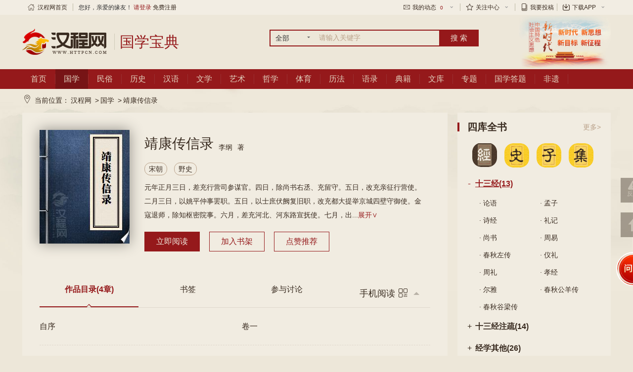

--- FILE ---
content_type: text/html; charset=utf-8
request_url: https://guoxue.httpcn.com/book/5559dd5653c44300a432f320fbc803c2/
body_size: 61413
content:
<!DOCTYPE html>
<html>
<head>
    <meta http-equiv="Content-Type" content="text/html; charset=utf-8" />
    <title>靖康传信录_李纲_免费电子书_在线阅读_汉程国学</title>
    <meta http-equiv="X-UA-Compatible" content="IE=edge,chrome=1">
    <meta name="viewport" content="width=device-width, initial-scale=1.0">
    <meta name="keyword" content="靖康传信录,李纲,宋朝小说,古典文学,免费电子书,在线阅读,四库全书">
    <meta name="description" content="元年正月三日，差充行营司参谋官。四日，除尚书右丞、充留守。五日，改充亲征行营使。二月三日，以姚平仲事罢职。五日，以士庶伏阙复旧职，改充都大提举京城四壁守御使。金寇退师，除知枢密院事。六月，差充河北、河">
    <meta name="referrer" content="no-referrer-when-downgrade" />
    <script type="text/javascript" charset="utf-8" src="//g.alicdn.com/sd/ncpc/nc.js?t=2015052012"></script><!--阿里-->
    <script type="text/javascript" src="//jscdn.httpcn.com/p/hancheng/Content/public/js/jquery-1.8.2.min.js"></script><!--公共插件JS-->
    <script type="text/javascript" src="//jscdn.httpcn.com/p/hancheng/Content/public/js/all.js"></script><!--公共插件JS-->
    <link type="text/css" href="//jscdn.httpcn.com/p/hancheng/content/public/css/all.css" rel="stylesheet"><!--公共css-->
    <link type="text/css" href="//jscdn.httpcn.com/p/hancheng/content/css/life-base.css?v=7" rel="stylesheet"><!--公共css-->
    <link href="//jscdn.httpcn.com/p/hancheng/Scripts/mCustomScrollbar/jquery.mCustomScrollbar.css" rel="stylesheet" />
    <script src="//jscdn.httpcn.com/p/hancheng/Scripts/mCustomScrollbar/jquery.mCustomScrollbar.concat.min.js"></script>
    
</head>
<body>
    <!--top-->
    <div class="tr-top">
    <div class="hc-1190 clear">
        <dl class="left nav">
            <dd class="no-sub"><a href="//www.httpcn.com/"><span class="hong iconfont icon-shouye1"></span>汉程网首页</a></dd>
            <dd class="brafter"></dd>
            <dd class="no-sub">您好，亲爱的缘友！ <a href="//login.httpcn.com/login/" style="color:#94181a;">请登录</a> <a href="//login.httpcn.com/Login/Reg/">免费注册</a></dd>
        </dl>
        <dl class="right nav">
            <dd class="tablink">
                <a href="javascript:;"><span class="iconfont icon-xinfeng"></span>我的动态<i>0</i><span class="iconfont icon-xia-x"></span></a>
                <ul>
                    <li><a href="//login.httpcn.com/member/systemmsg/" target="_blank">系统消息<i>0</i></a></li>
                </ul>
            </dd>
            <dd class="brafter" style="display:none"></dd>
            <dd class="tablink" style="display:none">
                <a href="javascript:;">个人中心<span class="iconfont icon-xia-x"></span></a>
                <ul>
                    <li><a href="//login.httpcn.com/member/myset/infor/" target="_blank">我的资料</a></li>
                </ul>
            </dd>
            <dd class="brafter"></dd>
            <dd class="tablink">
                <a href="javascript:;"><span class="iconfont icon-shoucang"></span>关注中心<span class="iconfont icon-xia-x"></span></a>
                <ul>
				<li><a target="_blank" href="//login.httpcn.com/member/shoucang">我的收藏</a></li>
				<li><a target="_blank" href="//login.httpcn.com/member/shujia_shuqian/1">我的书架</a></li>
				<li><a target="_blank" href="//login.httpcn.com/member/shujia_shuqian/2">我的书签</a></li>
                </ul>
            </dd>
            <dd class="brafter"></dd>
            <dd class="tablink">
                <a href="//login.httpcn.com/tougao/" target="_blank"><span class="iconfont icon-shu1"></span>我要投稿</a>
            </dd>
            <dd class="brafter"></dd>
            <dd class="tablink">
                <a href="//app.httpcn.com/" target="_blank"><span class="iconfont icon-download-1-copy"></span>下载APP<span class="iconfont icon-xia-x"></span></a>
                <ul>
                    <li style="padding-left: 6px;"><a href="//app.httpcn.com/" target="_blank"><img src="//jscdn.httpcn.com/p/hancheng/Content/images/pic/hcappdown.png"></a></li>
                </ul>
            </dd>
            <dd class="brafter" style="display:none"></dd>
            <dd class="tablink" style="display:none">
                <a href="javascript:;"><span><img src="//jscdn.httpcn.com/p/hancheng/Content/images/ico/shouji.png" /></span>手机汉程<span class="iconfont icon-xia-x"></span> </a>
                <ul><img src="//jscdn.httpcn.com/p/hancheng/Content/images/ico/mobile_code.gif" /></ul>
            </dd>
             
        </dl>
    </div>
</div>
    <!--top/-->
    <!--header-->
    
<div class="life-header">
    <div class="hc-1190 clear">
        <a href="https://www.httpcn.com/" title="汉程网" class="left logo png"><img src="//jscdn.httpcn.com/p/hancheng/content/images/logo/logo.png"></a><a href="//guoxue.httpcn.com" title="国学宝典" class="left logo_wz png"><span>国学宝典</span></a>
        <script src="//jscdn.httpcn.com/p/hancheng/Scripts/zs_date_ts.min.js" typeval="write"  date-val="2026-01-22"></script>
        <div class="left life-search">
            <form action="//search.httpcn.com/" target="_blank">
                <div class="left selebox">
                    <span class="txt">全部</span><span class="angle"></span>
                    <div class="option" style="display:none"><a data-val="guoxue_book">全部</a></div>
                </div>
                <div class="searchbar">
                    <input type="text" id="wd" name="word" class="left input" value="" title="" placeholder="请输入关键字">
                </div>
                <input type="submit" value="搜 索" class="left btn" />
            </form>
            
        </div>
        <div class="right header-speimg"><a href="//www.httpcn.com/epoch/" target="_blank"> <img src="//jscdn.httpcn.com/p/hancheng/content/images/logo/header-shiyi.jpg" alt="富强富国热爱祖国，做一个对社会有用的人" class="png" /></a></div>
    </div>
</div>
    <!--header/-->
    <!--nav-->
    <div class="life-nav">
    <div class="hc-1190 clear">
        <div class="left life-nav-menu">
            <ul class="life-nav-list clear">
                <li><a data-menukey="shouye" href="//www.httpcn.com/">首页</a></li>
                <li><a data-menukey="guoxue" href="//guoxue.httpcn.com/">国学</a></li>
                <li><a data-menukey="minsu" href="//minsu.httpcn.com/">民俗</a></li>
                <li><a data-menukey="lishi" href="//lishi.httpcn.com/">历史</a></li>
                <li><a data-menukey="hanyu" href="//hanyu.httpcn.com/">汉语</a></li>
                <li><a data-menukey="wenxue" href="//wenxue.httpcn.com/">文学</a></li>
                <li><a data-menukey="yishu" href="//yishu.httpcn.com/">艺术</a></li>
                <li><a data-menukey="zhexue" href="//zhexue.httpcn.com/">哲学</a></li>
                <li><a data-menukey="tiyu" href="//tiyu.httpcn.com/">体育</a></li>
                <li><a data-menukey="lifa" href="//lifa.httpcn.com/">历法</a></li>
                <li><a data-menukey="yulu" href="//guoxue.httpcn.com/yulu/">语录</a></li>
				<li><a data-menukey="book" href="//guoxue.httpcn.com/book/">典籍</a></li>
				<li><a data-menukey="info" href="//www.httpcn.com/info/">文库</a></li>
                <li><a data-menukey="zhuanti" href="//guoxue.httpcn.com/zt/">专题</a></li>
                <li><a data-menukey="dati" href="//guoxue.httpcn.com/tiku/">国学答题</a></li>
				<li><a data-menukey="feiyi" href="//minsu.httpcn.com/feiyi/">非遗</a></li>
            </ul>
        </div>
    </div>
</div>
    <!--nav/-->
    <!---------- 主题内容------------->
    <div class="substance01">

        <div class="mianbaoxie clear hc-1190">
            <span class="iconfont icon-zuobiao"></span>当前位置：<a href="//www.httpcn.com/">汉程网</a> &gt;<a href="//guoxue.httpcn.com/">国学</a> &gt;<a href="//guoxue.httpcn.com/book/5559dd5653c44300a432f320fbc803c2/">靖康传信录</a>
        </div>

        

<div class="hc-1190 clear culture_box">
    <div class="left hc-860">

        <div class="bookPage">

            <div class="bookPage1 clear">
                <div class="imgBox left">
                    <img src="//jscdn.httpcn.com/p/hancheng/content/images/book/bookimg/guoxue_gxds_CQTBTB.jpg" />
                </div>

                <div class="other left">
                    <div class="titleOrOther clear">
                        <h1 class="left">靖康传信录</h1>
                        <a>李纲</a>著
                    </div>

                    <div class="tips">
                        <a class="" href="javascript:void(0)">宋朝</a>
<a class="" href="javascript:void(0)">野史</a>                    </div>

                    <div class="dianzan clear hide">
                        <ul>
                            <li>
                                <span>0</span>字
                            </li>

                            <li>
                                <span>1524</span>次阅文
                            </li>

                            <li>
                                <span>0</span>次点赞
                            </li>

                        </ul>
                    </div>
                    <div class="brief clear">
                        <input type='hidden' data-wyid='Z3VveHVlYm9vaw==' data-wykey='UFdJTA==' name='nike_funike'/>元年正月三日，差充行营司参谋官。四日，除尚书右丞、充留守。五日，改充亲征行营使。二月三日，以姚平仲事罢职。五日，以士庶伏阙复旧职，改充都大提举京城四壁守御使。金寇退师，除知枢密院事。六月，差充河北、河东路宣抚使。七月，出...<a href="javascript:void(0);" data-moreval="%E5%85%83%E5%B9%B4%E6%AD%A3%E6%9C%88%E4%B8%89%E6%97%A5%EF%BC%8C%E5%B7%AE%E5%85%85%E8%A1%8C%E8%90%A5%E5%8F%B8%E5%8F%82%E8%B0%8B%E5%AE%98%E3%80%82%E5%9B%9B%E6%97%A5%EF%BC%8C%E9%99%A4%E5%B0%9A%E4%B9%A6%E5%8F%B3%E4%B8%9E%E3%80%81%E5%85%85%E7%95%99%E5%AE%88%E3%80%82%E4%BA%94%E6%97%A5%EF%BC%8C%E6%94%B9%E5%85%85%E4%BA%B2%E5%BE%81%E8%A1%8C%E8%90%A5%E4%BD%BF%E3%80%82%E4%BA%8C%E6%9C%88%E4%B8%89%E6%97%A5%EF%BC%8C%E4%BB%A5%E5%A7%9A%E5%B9%B3%E4%BB%B2%E4%BA%8B%E7%BD%A2%E8%81%8C%E3%80%82%E4%BA%94%E6%97%A5%EF%BC%8C%E4%BB%A5%E5%A3%AB%E5%BA%B6%E4%BC%8F%E9%98%99%E5%A4%8D%E6%97%A7%E8%81%8C%EF%BC%8C%E6%94%B9%E5%85%85%E9%83%BD%E5%A4%A7%E6%8F%90%E4%B8%BE%E4%BA%AC%E5%9F%8E%E5%9B%9B%E5%A3%81%E5%AE%88%E5%BE%A1%E4%BD%BF%E3%80%82%E9%87%91%E5%AF%87%E9%80%80%E5%B8%88%EF%BC%8C%E9%99%A4%E7%9F%A5%E6%9E%A2%E5%AF%86%E9%99%A2%E4%BA%8B%E3%80%82%E5%85%AD%E6%9C%88%EF%BC%8C%E5%B7%AE%E5%85%85%E6%B2%B3%E5%8C%97%E3%80%81%E6%B2%B3%E4%B8%9C%E8%B7%AF%E5%AE%A3%E6%8A%9A%E4%BD%BF%E3%80%82%E4%B8%83%E6%9C%88%EF%BC%8C%E5%87%BA%E5%B8%88%EF%BC%8C%E6%AC%A1%E6%80%80%E5%B7%9E%E3%80%82%E5%85%AB%E6%9C%88%EF%BC%8C%E5%8F%AC%E8%B5%B4%E9%98%99%E8%AE%AE%E4%BA%8B%E3%80%82%E4%B9%9D%E6%9C%88%EF%BC%8C%E8%BF%98%E6%AC%A1%E5%B0%81%E9%82%B1%EF%BC%8C%E9%99%A4%E8%A7%82%E6%96%87%E6%AE%BF%E5%AD%A6%E5%A3%AB%E3%80%81%E7%9F%A5%E6%89%AC%E5%B7%9E%E3%80%82%E5%8D%81%E6%9C%88%EF%BC%8C%E4%BB%A5%E8%A8%80%E8%80%85%E6%94%B9%E5%B7%AE%E6%8F%90%E4%B8%BE%E4%BA%B3%E5%B7%9E%E6%98%8E%E9%81%93%E5%AE%AB%E3%80%82%E5%AF%BB%E8%90%BD%E8%81%8C%EF%BC%8C%E8%B4%A3%E6%8E%88%E4%BF%9D%E9%9D%99%E5%86%9B%E8%8A%82%E5%BA%A6%E5%89%AF%E4%BD%BF%EF%BC%8C%E5%BB%BA%E6%98%8C%E5%86%9B%E5%AE%89%E7%BD%AE%E3%80%82%E5%AF%BB%E7%A7%BB%E5%AE%81%E6%B1%9F%E3%80%82%E4%BB%A5%E4%BA%8C%E5%B9%B4%E8%A1%8C%E6%AC%A1%E9%95%BF%E6%B2%99%EF%BC%8C%E9%97%BB%E5%8F%AC%E5%91%BD%E5%A4%8D%E5%AE%98%EF%BC%8C%E9%99%A4%E8%B5%84%E6%94%BF%E6%AE%BF%E5%A4%A7%E5%AD%A6%E5%A3%AB%E3%80%81%E9%A2%86%E5%BC%80%E5%B0%81%E5%BA%9C%E4%BA%8B%E3%80%82%E6%97%B6%E9%87%91%E5%AF%87%E5%86%8D%E7%8A%AF%E9%98%99%EF%BC%8C%E5%8D%8A%E5%B9%B4%EF%BC%8C%E4%BA%AC%E5%B8%88%E4%B9%8B%E5%9B%B4%E6%9C%AA%E8%A7%A3%EF%BC%8C%E5%9B%9B%E6%96%B9%E7%9B%97%E8%B4%BC%E8%9C%82%E8%B5%B7%E3%80%82%E4%BD%99%E8%8D%B7%E4%B8%A4%E6%9C%9D%E5%8E%9A%E6%81%A9%EF%BC%8C%E5%9B%BD%E6%AD%A5%E8%89%B0%E9%9A%BE%EF%BC%8C%E4%B8%8D%E6%95%A2%E8%87%AA%E7%88%B1%EF%BC%8C%E6%96%B9%E7%8E%87%E4%B9%89%E6%97%85%E4%BB%A5%E6%8F%B4%E7%8E%8B%E5%AE%A4%E3%80%82%E8%BF%BD%E5%BF%B5%E8%87%AA%E4%B9%99%E5%B7%B3%E4%B9%8B%E5%86%AC%E8%BF%84%E4%BB%8A%E6%89%8D%E5%B2%81%E4%BD%99%EF%BC%8C%E4%B8%80%E8%BA%AB%E4%B9%8B%E8%BF%9B%E9%80%80%E8%8D%A3%E8%BE%B1%E3%80%81%E5%A4%A9%E4%B8%8B%E4%B9%8B%E5%AE%89%E5%8D%B1%E5%88%A9%E5%AE%B3%EF%BC%8C%E7%BA%B7%E7%84%B6%E5%A6%82%E6%AD%A4%EF%BC%8C%E5%B2%82%E9%9D%9E%E7%9C%9F%E6%A2%A6%E8%80%B6%E7%84%B6%E4%B8%80%E5%B2%81%E4%B9%8B%E9%97%B4%E5%86%8D%E8%87%B4%E5%A4%A7%E5%AF%87%EF%BC%8C%E8%99%BD%E6%9B%B0%E5%A4%A9%E6%95%B0%EF%BC%8C%E4%BA%A6%E4%BA%BA%E4%BA%8B%E4%B9%9F%E3%80%82%E5%8E%BB%E6%98%A5%E8%87%B4%E5%AF%87%EF%BC%8C%E5%85%B6%E7%97%85%E5%8E%9F%E4%BA%8E%E5%B4%87%E8%A7%82%E4%BB%A5%E6%9D%A5%E5%86%9B%E6%94%BF%E4%B8%8D%E4%BF%AE%EF%BC%8C%E8%80%8C%E8%B5%B7%E7%87%95%E5%B1%B1%E4%B9%8B%E5%BD%B9%E3%80%82%E5%8E%BB%E5%86%AC%E8%87%B4%E5%AF%87%EF%BC%8C%E5%85%B6%E7%97%85%E5%8E%9F%E4%BA%8E%E5%8E%BB%E6%98%A5%E5%A4%B1%E5%85%B6%E6%89%80%E4%BB%A5%E5%92%8C%EF%BC%8C%E5%8F%88%E5%A4%B1%E5%85%B6%E6%89%80%E4%BB%A5%E6%88%98%E3%80%82%E4%BD%95%E4%B9%9F%E8%B4%BC%E4%BB%A5%E5%AD%A4%E5%86%9B%E6%B7%B1%E5%85%A5%EF%BC%8C%E5%89%8D%E9%98%BB%E5%9D%9A%E5%9F%8E%E8%80%8C%E5%90%8E%E9%A1%BE%E9%82%80%E5%87%BB%E4%B9%8B%E5%A8%81%EF%BC%8C%E5%BD%93%E6%98%AF%E6%97%B6%E4%B8%8D%E9%9A%BE%E4%BA%8E%E5%92%8C%E3%80%82%E8%80%8C%E6%9C%9D%E5%BB%B7%E9%9C%87%E6%83%A7%EF%BC%8C%E5%85%B6%E6%89%80%E9%82%80%E6%B1%82%EF%BC%8C%E4%B8%80%E5%88%87%E4%B8%8E%E4%B9%8B%E3%80%82%E6%97%A2%E5%89%B2%E4%B8%89%E9%95%87%EF%BC%8C%E5%8F%88%E8%B4%A8%E4%BA%B2%E7%8E%8B%EF%BC%8C%E5%8F%88%E8%AE%B8%E4%B8%8D%E8%B5%80%E4%B9%8B%E9%87%91%E5%B8%81%EF%BC%8C%E4%BD%BF%E8%B4%BC%E6%9C%89%E4%BB%A5%E7%AA%A5%E4%B8%AD%E5%9B%BD%E4%B9%8B%E5%BC%B1%EF%BC%8C%E6%AD%A4%E5%A4%B1%E5%85%B6%E6%89%80%E4%BB%A5%E5%92%8C%E4%B9%9F%E3%80%82%E8%AF%B8%E9%81%93%E4%B9%8B%E5%85%B5%E6%97%A2%E9%9B%86%EF%BC%8C%E6%95%B0%E5%80%8D%E4%BA%8E%E8%B4%BC%EF%BC%8C%E5%B0%86%E5%A3%AB%E6%B0%94%E9%94%90%E8%80%8C%E5%BF%83%E9%BD%90%EF%BC%8C%E6%9C%9D%E5%BB%B7%E7%95%8F%E6%80%AF%EF%BC%8C%E8%8E%AB%E8%82%AF%E4%B8%80%E7%94%A8%EF%BC%8C%E6%83%A9%E5%A7%9A%E5%B9%B3%E4%BB%B2%E5%8A%AB%E5%AF%A8%E4%B9%8B%E5%B0%8F%E8%A1%84%E8%80%8C%E5%BF%98%E5%91%A8%E4%BA%9A%E5%A4%AB%E5%9B%B0%E6%95%8C%E4%B9%8B%E5%A4%A7%E8%AE%A1%EF%BC%8C%E4%BD%BF%E8%B4%BC%E5%AE%89%E7%84%B6%E5%8E%9A%E6%9C%89%E6%89%80%E5%BE%97%E8%80%8C%E5%BD%92%EF%BC%8C%E6%AD%A4%E5%A4%B1%E5%85%B6%E6%89%80%E4%BB%A5%E6%88%98%E4%B9%9F%E3%80%82%E5%A4%B1%E6%AD%A4%E4%BA%8C%E8%80%85%E4%B9%8B%E6%9C%BA%E4%BC%9A%EF%BC%8C%E6%95%85%E4%BB%A4%E8%B4%BC%E5%BF%97%E7%9B%8A%E4%BE%88%EF%BC%8C%E5%86%8D%E4%B8%BE%E5%8D%97%E7%89%A7%E6%97%A0%E6%89%80%E5%BF%8C%E6%83%AE%EF%BC%8C%E9%81%82%E6%9C%89%E5%B9%B6%E5%90%9E%E5%8D%8E%E5%A4%8F%E4%B9%8B%E5%BF%83%E3%80%82%E8%AD%AC%E7%8A%B9%E7%97%85%E8%80%85%E8%AF%81%E5%80%99%E6%97%A2%E6%98%8E%EF%BC%8C%E5%BD%93%E7%94%A8%E6%AF%92%E8%8D%AF%E8%80%8C%E4%B8%8D%E7%94%A8%EF%BC%8C%E8%99%BD%E6%9A%82%E5%BE%97%E5%AE%89%EF%BC%8C%E7%96%BE%E5%BF%85%E5%86%8D%E6%9D%A5%EF%BC%8C%E6%AD%A4%E5%BF%85%E8%87%B3%E4%B9%8B%E7%90%86%E4%B9%9F%E3%80%82%E4%BB%A5%E4%BB%8A%E6%97%A5%E8%80%8C%E8%A7%86%E5%8E%BB%E5%B2%81%EF%BC%8C%E4%BA%BA%E5%BF%83%E3%80%81%E5%9B%BD%E5%8A%BF%E4%B9%8B%E4%B8%8D%E7%9B%B8%E4%BE%94%EF%BC%8C%E4%BD%95%E6%AD%A2%E7%9B%B8%E4%BB%80%E7%99%BE%E5%93%89%EF%BC%81%E8%87%A3%E5%AD%90%E4%B9%8B%E4%B9%89%EF%BC%8C%E6%83%9F%E5%BD%93%E5%A5%8B%E4%B8%8D%E9%A1%BE%E8%BA%AB%EF%BC%8C%E6%AD%BB%E4%BB%A5%E6%AE%89%E5%9B%BD%E5%AE%B6%E4%B9%8B%E6%80%A5%E3%80%82%E5%8F%8A%E5%85%B6%E6%88%90%E5%8A%9F%EF%BC%8C%E5%88%99%E5%A4%A9%E4%B9%9F%E3%80%82%E7%84%B6%E8%87%AA%E6%98%AF%E4%B9%8B%E5%90%8E%EF%BC%8C%E6%9C%9D%E5%BB%B7%E9%9D%9E%E5%A4%A7%E6%9C%89%E6%83%A9%E5%88%9B%EF%BC%8C%E5%A3%AB%E9%A3%8E%E9%9D%9E%E5%A4%A7%E6%9C%89%E5%8F%98%E9%9D%A9%EF%BC%8C%E5%86%85%E5%A4%96%E5%A4%A7%E5%B0%8F%E5%90%8C%E5%BF%83%E5%8D%8F%E5%8A%9B%EF%BC%8C%E4%BB%A5%E6%89%B6%E6%8C%81%E5%AE%97%E7%A4%BE%E3%80%81%E4%BF%9D%E5%85%A8%E5%AE%B6%E5%AE%A4%E4%B8%BA%E4%BA%8B%EF%BC%8C%E6%89%AB%E5%8E%BB%E5%81%B7%E6%83%B0%E8%8B%9F%E4%B8%94%E4%B9%8B%E4%B9%A0%EF%BC%8C%E5%A8%BC%E5%AB%89%E8%B0%AE%E8%AF%89%E4%B9%8B%E9%A3%8E%EF%BC%8C%E8%99%BD%E4%BD%BF%E5%AF%87%E9%80%80%EF%BC%8C%E4%BA%A6%E5%B2%82%E6%98%93%E6%94%AF%E5%90%BE%E5%93%89%E6%95%85%E4%BD%99%E4%BA%8E%E6%AD%A4%E5%BD%95%E8%AE%B0%E5%85%B6%E5%AE%9E%E8%80%8C%E6%97%A0%E9%9A%90%EF%BC%8C%E5%BA%B6%E5%87%A0%E5%90%8E%E4%B9%8B%E8%A7%88%E8%80%85%E6%9C%89%E6%84%9F%E4%BA%8E%E6%96%AF%E6%96%87%E3%80%82">展开∨</a>
                    </div>


                    <div class="button clear">
                        <a href="javascript:void(0)" class="join_book active">立即阅读</a>
                        <a href="javascript:void(0)" class="" data-ok="0" data-val="PWIL"> 加入书架 </a>
                        <a href="javascript:void(0)" data-type="guoxuebook" class="" data-val="PWIL">点赞推荐</a>
                        <a target="_blank" href="javascript:void(0)" class="updown_book " style="display:none" data-val="PWIL"><img src="//jscdn.httpcn.com/p/hancheng/content/images/pic/catalog_book.jpg" alt=""></a>
                    </div>
                </div>
            </div>

            <div class="bookPage2 clear">
                <div class="life-book-nav clear">
                    <span class="active">作品目录(4章)</span>
                    <span>书签</span>
                    <span>参与讨论</span>
                    <div class="ztxq_navewm clear">
                        <i>手机阅读</i>
                        <i class="iconfont icon-erweima"></i>
                        <b></b>
                    </div>
                    <div class="ztxq_navewm_show hide" id="qrcode"></div>
                </div>
                <div class="bookPage_box">
                    <div>
                        <div class="catelog_book">


                                    <p>
                                        <a href="//guoxue.httpcn.com/html/book/PWIL/ILILUYCQRN.shtml" target="_blank">自序</a>
                                        <a href="//guoxue.httpcn.com/html/book/PWIL/ILILUYPWAZ.shtml" target="_blank">卷一</a>
                                    </p>
                                    <p>
                                        <a href="//guoxue.httpcn.com/html/book/PWIL/ILILUYPWCQ.shtml" target="_blank">卷二</a>
                                        <a href="//guoxue.httpcn.com/html/book/PWIL/ILILUYPWPW.shtml" target="_blank">卷三</a>
                                    </p>
                        </div>
                    </div>

                    <div class="hide">
                        <div class="catelog_book">

                                <div class="renew_book">暂无书签。。。</div>
                            
                        </div>
                    </div>

                    <div class="hide">
                        <div class="catelog_common" id="ullist">


                        </div>
                    </div>

                </div>


            </div>

        </div>





    </div>


    <!-- 右边-->
    <div class="right hc-310">

        <!--四库全书-->
<div class="right_aside  bgcoloe mb20">
    <div class="tit_name"><h3>四库全书</h3><a href="//guoxue.httpcn.com/zt/skqs/" target="_blank" class="right">更多&gt;</a></div>
    <div class="book_jszj clear" data-skqsright="skqs">
        <ul>
            <li class="active"><span class="jing"></span></li>
            <li><span class="shi"></span></li>
            <li><span class="zi"></span></li>
            <li><span class="ji"></span></li>
        </ul>
    </div>
    <div class="nation_book  " data-skqs="skqs"> <dl><dd class="active"><div class="book_skqs clear"> <div class="book_skqs_hao"><em class="book_skqs_show">+</em><em class="book_skqs_hide">-</em> </div><h4>十三经(13)</h4><div class="book_skqs_spread"><dl><dd><a href="//guoxue.httpcn.com/book/lunyu/" target="_blank">· 论语</a></dd><dd><a href="//guoxue.httpcn.com/book/mengzi/" target="_blank">· 孟子</a></dd><dd><a href="//guoxue.httpcn.com/book/shijing/" target="_blank">· 诗经</a></dd><dd><a href="//guoxue.httpcn.com/book/liji/" target="_blank">· 礼记</a></dd><dd><a href="//guoxue.httpcn.com/book/shangshu/" target="_blank">· 尚书</a></dd><dd><a href="//guoxue.httpcn.com/book/zhouyi/" target="_blank">· 周易</a></dd><dd><a href="//guoxue.httpcn.com/book/chunqiu/" target="_blank">· 春秋左传</a></dd><dd><a href="//guoxue.httpcn.com/book/yili/" target="_blank">· 仪礼</a></dd><dd><a href="//guoxue.httpcn.com/book/zhouli/" target="_blank">· 周礼</a></dd><dd><a href="//guoxue.httpcn.com/book/xiaojing/" target="_blank">· 孝经</a></dd><dd><a href="//guoxue.httpcn.com/book/erya/" target="_blank">· 尔雅</a></dd><dd><a href="//guoxue.httpcn.com/book/gyz/" target="_blank">· 春秋公羊传</a></dd><dd><a href="//guoxue.httpcn.com/book/glz/" target="_blank">· 春秋谷梁传</a></dd></dl> </dd><dd ><div class="book_skqs clear"> <div class="book_skqs_hao"><em class="book_skqs_show">+</em><em class="book_skqs_hide">-</em> </div><h4>十三经注疏(14)</h4><div class="book_skqs_spread"><dl><dd><a href="//guoxue.httpcn.com/book/7011635accd54f84bb4d77b7372862d7/" target="_blank">· 尔雅注疏</a></dd><dd><a href="//guoxue.httpcn.com/book/82414998f9cd4d798e2a44da5866dc7b/" target="_blank">· 春秋谷梁传注疏</a></dd><dd><a href="//guoxue.httpcn.com/book/213723085e9f45f58942ccd12f2dbc28/" target="_blank">· 孟子集注</a></dd><dd><a href="//guoxue.httpcn.com/book/118ca475313645808616c343dbf43d51/" target="_blank">· 论语集注</a></dd><dd><a href="//guoxue.httpcn.com/book/77d07d8bf93f42569c4856b34a354066/" target="_blank">· 孟子注疏</a></dd><dd><a href="//guoxue.httpcn.com/book/5324dd4c79954cc59a070732643b2830/" target="_blank">· 论语注疏</a></dd><dd><a href="//guoxue.httpcn.com/book/e94486e44f104f04a906687b6874ec8a/" target="_blank">· 孝经注疏</a></dd><dd><a href="//guoxue.httpcn.com/book/fad52c93957d4cff9a69b3ab9f269f50/" target="_blank">· 尚书正义</a></dd><dd><a href="//guoxue.httpcn.com/book/a5bf800a76ef4b1281bffbb1b01c8774/" target="_blank">· 周易正义</a></dd><dd><a href="//guoxue.httpcn.com/book/59538ac739914c51a53080716360e7b0/" target="_blank">· 春秋公羊传注疏</a></dd><dd><a href="//guoxue.httpcn.com/book/c05ddad2c1df4d609f3430bd23b265cc/" target="_blank">· 春秋左传正义</a></dd><dd><a href="//guoxue.httpcn.com/book/eba2d0662b0e41ea96a9c9de142a15f2/" target="_blank">· 仪礼注疏</a></dd><dd><a href="//guoxue.httpcn.com/book/efdcd262c38443bf8054c981a28ebc1a/" target="_blank">· 周礼注疏</a></dd><dd><a href="//guoxue.httpcn.com/book/bf9339a43fa741269c144a069db1696e/" target="_blank">· 礼记正义</a></dd></dl> </dd><dd ><div class="book_skqs clear"> <div class="book_skqs_hao"><em class="book_skqs_show">+</em><em class="book_skqs_hide">-</em> </div><h4>经学其他(26)</h4><div class="book_skqs_spread"><dl><dd><a href="//guoxue.httpcn.com/book/db781b268c5f45ca97c921d47157124d/" target="_blank">· 大学章句</a></dd><dd><a href="//guoxue.httpcn.com/book/1229fb18450f48cd91f30ea550bf51c0/" target="_blank">· 中庸章句</a></dd><dd><a href="//guoxue.httpcn.com/book/965157d8f8ba45a38985f9a1cd2f6ee6/" target="_blank">· 易传</a></dd><dd><a href="//guoxue.httpcn.com/book/3f95aac7b84d4b71b3928659662d9ec2/" target="_blank">· 释名</a></dd><dd><a href="//guoxue.httpcn.com/book/1fe5d6af0ab24862b96caa52b4b25873/" target="_blank">· 輶轩使者绝代语释别国方言</a></dd><dd><a href="//guoxue.httpcn.com/book/ae3bf812357247b9b1c0a862b9a705c0/" target="_blank">· 周易注</a></dd><dd><a href="//guoxue.httpcn.com/book/74dfb197dac949a3aa0128727b6908a7/" target="_blank">· 毛詩</a></dd><dd><a href="//guoxue.httpcn.com/book/4625614e6f334da380e4d44b416c5dac/" target="_blank">· 韩诗外传</a></dd><dd><a href="//guoxue.httpcn.com/book/59e1d81e15274277915c4daa55e585d1/" target="_blank">· 大学章句集注</a></dd><dd><a href="//guoxue.httpcn.com/book/28454972be094e348dc407f1eb25cbc3/" target="_blank">· 中庸章句集注</a></dd><dd><a href="//guoxue.httpcn.com/book/1faf2bf1eeb849cfb6794deef235af16/" target="_blank">· 孟子字义疏证</a></dd><dd><a href="//guoxue.httpcn.com/book/c227a9385e4843859f2e2fcc49b914c1/" target="_blank">· 四书章句集注</a></dd><dd><a href="//guoxue.httpcn.com/book/9ea18c57cb0b4db183a2011729e6027b/" target="_blank">· 周易参同契</a></dd><dd><a href="//guoxue.httpcn.com/book/efe802f810a24c8e939aaea4d1734295/" target="_blank">· 尚书大传</a></dd><dd><a href="//guoxue.httpcn.com/book/a2505a9b03a04b97a3a06697b8058f1d/" target="_blank">· 东坡易传</a></dd><dd><a href="//guoxue.httpcn.com/book/d67d08d369dd45f2a5cfd06e90c03da1/" target="_blank">· 子夏易传</a></dd><dd><a href="//guoxue.httpcn.com/book/8e1effe255914e3197fcf95811e225df/" target="_blank">· 周易郑康成注</a></dd><dd><a href="//guoxue.httpcn.com/book/a5206aebff194e0dade8a2f5db4f7983/" target="_blank">· 新本郑氏周易</a></dd><dd><a href="//guoxue.httpcn.com/book/67a2d803d35d438fbe5ebe14561cdb39/" target="_blank">· 陆氏易解</a></dd><dd><a href="//guoxue.httpcn.com/book/98e9e460ea4d4a1ab7dc3eda9ecfe902/" target="_blank">· 周易略例</a></dd><dd><a href="//guoxue.httpcn.com/book/b806dfee05b3457994c50d84221b54b9/" target="_blank">· 周易集解</a></dd><dd><a href="//guoxue.httpcn.com/book/45da58fd9e664e5db7baafedd0d74046/" target="_blank">· 易童子问</a></dd><dd><a href="//guoxue.httpcn.com/book/05c3e9749da94321a4a49f26445b7ff5/" target="_blank">· 大戴礼记</a></dd><dd><a href="//guoxue.httpcn.com/book/7ce0fb62e9574a4bb95fa8da3d965d57/" target="_blank">· 深衣考误</a></dd><dd><a href="//guoxue.httpcn.com/book/c2d2de71ad9c44a5b111618aabbd87a2/" target="_blank">· 泰泉乡礼</a></dd><dd><a href="//guoxue.httpcn.com/book/2f5eb68ab2ec45a6997c371d15388e46/" target="_blank">· 中论</a></dd></dl> </dd> </dl></div><div class="nation_book  hide" data-skqs="skqs"> <dl><dd class="active"><div class="book_skqs clear"> <div class="book_skqs_hao"><em class="book_skqs_show">+</em><em class="book_skqs_hide">-</em> </div><h4>正史(51)</h4><div class="book_skqs_spread"><dl><dd><a href="//guoxue.httpcn.com/book/2d6ec0fa1b8f47e7bef89a7b78690e17/" target="_blank">· 後漢書 李賢注</a></dd><dd><a href="//guoxue.httpcn.com/book/6f7c8afd2ab94d2abd8f0f8404193a6b/" target="_blank">· 晉書</a></dd><dd><a href="//guoxue.httpcn.com/book/cecad08d9e51405984c80a81b86f3693/" target="_blank">· 宋書</a></dd><dd><a href="//guoxue.httpcn.com/book/b1d125460b61420388b0cb799e09d7c0/" target="_blank">· 南齊書</a></dd><dd><a href="//guoxue.httpcn.com/book/5d6207dd6dd048a59ff2a661a8ec685f/" target="_blank">· 梁書</a></dd><dd><a href="//guoxue.httpcn.com/book/370fb780f77b40ecbfeb3be8952746a1/" target="_blank">· 陳書</a></dd><dd><a href="//guoxue.httpcn.com/book/21cf59922e51495c9d9b628d1af1f198/" target="_blank">· 魏書</a></dd><dd><a href="//guoxue.httpcn.com/book/c3f627f7be734bc6aac8db8262836e72/" target="_blank">· 北齊書</a></dd><dd><a href="//guoxue.httpcn.com/book/c8fb56d518d245aeb0cebf8bd1f80181/" target="_blank">· 周書</a></dd><dd><a href="//guoxue.httpcn.com/book/5305329cce1c4c49b5bd0d87c5f38cb9/" target="_blank">· 隋書</a></dd><dd><a href="//guoxue.httpcn.com/book/b60bcb52a8934a11b5d74f775e9072cc/" target="_blank">· 舊唐書</a></dd><dd><a href="//guoxue.httpcn.com/book/9ac33c2aa3524e1498346771c0342d36/" target="_blank">· 新唐書</a></dd><dd><a href="//guoxue.httpcn.com/book/a6e6389d96234e1b9157d2517e4f0e22/" target="_blank">· 三國志 裴松之注</a></dd><dd><a href="//guoxue.httpcn.com/book/25fe8d9f516e4fbca1a70a1f7441ecaa/" target="_blank">· 舊五代史</a></dd><dd><a href="//guoxue.httpcn.com/book/f07eadacaab649e194f34ac0184d29f4/" target="_blank">· 遼史</a></dd><dd><a href="//guoxue.httpcn.com/book/40733ce16deb4a49907917daabedf07e/" target="_blank">· 清史稿</a></dd><dd><a href="//guoxue.httpcn.com/book/05ecb0da9fe640f083807df7e6342fd1/" target="_blank">· 三家注史记</a></dd><dd><a href="//guoxue.httpcn.com/book/d5bb14dc14f846b5b8c1f43ee460c5eb/" target="_blank">· 后汉书 李贤注</a></dd><dd><a href="//guoxue.httpcn.com/book/1ce38b9972a449a18aff349009356d50/" target="_blank">· 三国志 裴松之注</a></dd><dd><a href="//guoxue.httpcn.com/book/b833590d01e2416b9868be39e3bc1d38/" target="_blank">· 新元史</a></dd><dd><a href="//guoxue.httpcn.com/book/ce99ac923d74422c9fba9a5598b79893/" target="_blank">· 史記</a></dd><dd><a href="//guoxue.httpcn.com/book/fb4f080b6aab42bba4573cee02650872/" target="_blank">· 漢書 顏師古注</a></dd><dd><a href="//guoxue.httpcn.com/book/hanshu/" target="_blank">· 汉书</a></dd><dd><a href="//guoxue.httpcn.com/book/houhanshu/" target="_blank">· 后汉书</a></dd><dd><a href="//guoxue.httpcn.com/book/jinshu/" target="_blank">· 晋书</a></dd><dd><a href="//guoxue.httpcn.com/book/songshu/" target="_blank">· 宋书</a></dd><dd><a href="//guoxue.httpcn.com/book/nanqishu/" target="_blank">· 南齐书</a></dd><dd><a href="//guoxue.httpcn.com/book/liangshu/" target="_blank">· 梁书</a></dd><dd><a href="//guoxue.httpcn.com/book/chenshu/" target="_blank">· 陈书</a></dd><dd><a href="//guoxue.httpcn.com/book/weishu/" target="_blank">· 魏书</a></dd><dd><a href="//guoxue.httpcn.com/book/beiqishu/" target="_blank">· 北齐书</a></dd><dd><a href="//guoxue.httpcn.com/book/zhoushu/" target="_blank">· 周书</a></dd><dd><a href="//guoxue.httpcn.com/book/suishu/" target="_blank">· 隋书</a></dd><dd><a href="//guoxue.httpcn.com/book/nanshi/" target="_blank">· 南史</a></dd><dd><a href="//guoxue.httpcn.com/book/nanshi/" target="_blank">· 南史</a></dd><dd><a href="//guoxue.httpcn.com/book/beishi/" target="_blank">· 北史</a></dd><dd><a href="//guoxue.httpcn.com/book/beishi/" target="_blank">· 北史</a></dd><dd><a href="//guoxue.httpcn.com/book/jiutangshu/" target="_blank">· 旧唐书</a></dd><dd><a href="//guoxue.httpcn.com/book/xintangshu/" target="_blank">· 新唐书</a></dd><dd><a href="//guoxue.httpcn.com/book/jiuwudaishi/" target="_blank">· 旧五代史</a></dd><dd><a href="//guoxue.httpcn.com/book/xinwudaishi/" target="_blank">· 新五代史</a></dd><dd><a href="//guoxue.httpcn.com/book/xinwudaishi/" target="_blank">· 新五代史</a></dd><dd><a href="//guoxue.httpcn.com/book/songshi/" target="_blank">· 宋史</a></dd><dd><a href="//guoxue.httpcn.com/book/songshi/" target="_blank">· 宋史</a></dd><dd><a href="//guoxue.httpcn.com/book/liaoshi/" target="_blank">· 辽史</a></dd><dd><a href="//guoxue.httpcn.com/book/jinshi/" target="_blank">· 金史</a></dd><dd><a href="//guoxue.httpcn.com/book/jinshi/" target="_blank">· 金史</a></dd><dd><a href="//guoxue.httpcn.com/book/yuanshi/" target="_blank">· 元史</a></dd><dd><a href="//guoxue.httpcn.com/book/yuanshi/" target="_blank">· 元史</a></dd><dd><a href="//guoxue.httpcn.com/book/mingshi/" target="_blank">· 明史</a></dd><dd><a href="//guoxue.httpcn.com/book/mingshi/" target="_blank">· 明史</a></dd></dl> </dd><dd ><div class="book_skqs clear"> <div class="book_skqs_hao"><em class="book_skqs_show">+</em><em class="book_skqs_hide">-</em> </div><h4>编年(18)</h4><div class="book_skqs_spread"><dl><dd><a href="//guoxue.httpcn.com/book/6c83e276915346fb9c39d4a31eb01bfa/" target="_blank">· 西夏书事</a></dd><dd><a href="//guoxue.httpcn.com/book/d0fe6c27358d488eac98e59deab81182/" target="_blank">· 廿二史札记</a></dd><dd><a href="//guoxue.httpcn.com/book/fd5dd722d1584ddb81b68062cfb8b3ab/" target="_blank">· 資治通鑑</a></dd><dd><a href="//guoxue.httpcn.com/book/52ffb86a9e07425992a01210ec323262/" target="_blank">· 续资治通鉴</a></dd><dd><a href="//guoxue.httpcn.com/book/6c5dc2121b9e4c95a9442a5199ee022b/" target="_blank">· 续资治通鉴长编</a></dd><dd><a href="//guoxue.httpcn.com/book/8ac5155dbbec4a63b995d6a379e86f8f/" target="_blank">· 续资治通鉴长编拾补</a></dd><dd><a href="//guoxue.httpcn.com/book/e26b4f9e10e345b18194596e0dee9160/" target="_blank">· 资治通鉴全译</a></dd><dd><a href="//guoxue.httpcn.com/book//" target="_blank">· 中华民国史事日志</a></dd><dd><a href="//guoxue.httpcn.com/book/5f5652ae3f4341fc855f51210609ea4a/" target="_blank">· 众家编年体晋史</a></dd><dd><a href="//guoxue.httpcn.com/book//" target="_blank">· 后汉纪校注</a></dd><dd><a href="//guoxue.httpcn.com/book/d411ae27041b4631895352b5ac65940f/" target="_blank">· 前汉纪</a></dd><dd><a href="//guoxue.httpcn.com/book/d411ae27041b4631895352b5ac65940f/" target="_blank">· 前汉纪</a></dd><dd><a href="//guoxue.httpcn.com/book//" target="_blank">· 今本竹书纪年疏证</a></dd><dd><a href="//guoxue.httpcn.com/book//" target="_blank">· 古本竹书纪年辑证</a></dd><dd><a href="//guoxue.httpcn.com/book/184ab3be56ff4a9a8c3da21a12c63d4d/" target="_blank">· 竹书纪年</a></dd><dd><a href="//guoxue.httpcn.com/book/f1c5e3c04bbb421db20509ad6daeb7ee/" target="_blank">· 汉官六种</a></dd><dd><a href="//guoxue.httpcn.com/book/e843c670cf734ecbb87be5dd2140a3c6/" target="_blank">· 大唐创业起居注</a></dd><dd><a href="//guoxue.httpcn.com/book/951f3040c7574923a7ee1787b7e6d0b1/" target="_blank">· 资治通鉴</a></dd></dl> </dd><dd ><div class="book_skqs clear"> <div class="book_skqs_hao"><em class="book_skqs_show">+</em><em class="book_skqs_hide">-</em> </div><h4>野史(58)</h4><div class="book_skqs_spread"><dl><dd><a href="//guoxue.httpcn.com/book/a1b7971dd2254f8780d899c711c296e9/" target="_blank">· 穆天子传</a></dd><dd><a href="//guoxue.httpcn.com/book/3bfbf1cd12ff4eb2b3abe1defec8a9f0/" target="_blank">· 南明野史</a></dd><dd><a href="//guoxue.httpcn.com/book/0bf4d28ba7ec4f0387a5ae76ed58166f/" target="_blank">· 夏商野史</a></dd><dd><a href="//guoxue.httpcn.com/book//" target="_blank">· 秦朝野史</a></dd><dd><a href="//guoxue.httpcn.com/book//" target="_blank">· 西汉野史</a></dd><dd><a href="//guoxue.httpcn.com/book/a6d50e45603a4ef3b22fb9afc970605f/" target="_blank">· 隋唐野史</a></dd><dd><a href="//guoxue.httpcn.com/book/b6c1b4bd85144f82b2b2c63785d01ff7/" target="_blank">· 元代野史</a></dd><dd><a href="//guoxue.httpcn.com/book/a24c2d71444241bab724ba516aab7582/" target="_blank">· 大金吊伐录</a></dd><dd><a href="//guoxue.httpcn.com/book/9c1f57af1cc84c23b94396125d112934/" target="_blank">· 大同纪事</a></dd><dd><a href="//guoxue.httpcn.com/book/b05af2383331433faf091d52c8c27403/" target="_blank">· 东南纪事</a></dd><dd><a href="//guoxue.httpcn.com/book/790346756a4746ba9375940d050b9090/" target="_blank">· 皇明本纪</a></dd><dd><a href="//guoxue.httpcn.com/book/c790315b5493419d833a4b15879f59f7/" target="_blank">· 皇明奇事述</a></dd><dd><a href="//guoxue.httpcn.com/book/f23972eda7164d019e85528c38d1e450/" target="_blank">· 皇明盛事述</a></dd><dd><a href="//guoxue.httpcn.com/book/90ba69346c0d4c07be21416ffd9f4ed9/" target="_blank">· 皇明异典述</a></dd><dd><a href="//guoxue.httpcn.com/book//" target="_blank">· 江南野史</a></dd><dd><a href="//guoxue.httpcn.com/book/5559dd5653c44300a432f320fbc803c2/" target="_blank">· 靖康传信录</a></dd><dd><a href="//guoxue.httpcn.com/book/17ba1bd840034b688ae610412d964901/" target="_blank">· 靖康纪闻</a></dd><dd><a href="//guoxue.httpcn.com/book/4bc4fecd831a43aa97baedb1dad45120/" target="_blank">· 康雍乾间文字之狱</a></dd><dd><a href="//guoxue.httpcn.com/book/61a3d4089bab41a98bcc93fb18420e6f/" target="_blank">· 辽志</a></dd><dd><a href="//guoxue.httpcn.com/book/a3afa6d1570a4b599d73c55162d66eb8/" target="_blank">· 南迁录</a></dd><dd><a href="//guoxue.httpcn.com/book/10a77d9e04d1403fbd2e88c936f1367b/" target="_blank">· 南北朝杂记</a></dd><dd><a href="//guoxue.httpcn.com/book/ee6ec33f015146768a6612a3bbd65ab9/" target="_blank">· 清宫禁二年记</a></dd><dd><a href="//guoxue.httpcn.com/book/9db1539d26184fa2958ac5d12f340ee0/" target="_blank">· 清暑笔谈</a></dd><dd><a href="//guoxue.httpcn.com/book/d68c139f0fbf453dbe1b43f893a876bf/" target="_blank">· 三国杂事</a></dd><dd><a href="//guoxue.httpcn.com/book/4205b7656a7644e1af71cf6bfbce2dfb/" target="_blank">· 十六国春秋别本</a></dd><dd><a href="//guoxue.httpcn.com/book/30609108b1724b2d903661dc658321f2/" target="_blank">· 蜀王本纪</a></dd><dd><a href="//guoxue.httpcn.com/book/cb795fedab334ddf916ecf224e0fc51a/" target="_blank">· 宋朝事实</a></dd><dd><a href="//guoxue.httpcn.com/book/ef034ef3e23a4409baf65f974f8b15eb/" target="_blank">· 太平天国战记</a></dd><dd><a href="//guoxue.httpcn.com/book/924690d0b17841c3ad760890f10eebef/" target="_blank">· 外交小史</a></dd><dd><a href="//guoxue.httpcn.com/book/9498baa4d6fa46f6b2d6fbb42b819b3b/" target="_blank">· 魏晋世语</a></dd><dd><a href="//guoxue.httpcn.com/book/71423e58c668479f90494da1e556a915/" target="_blank">· 五代春秋</a></dd><dd><a href="//guoxue.httpcn.com/book/6f1c90b345114d7aa5bbc9c5fa85ae89/" target="_blank">· 五代史阙文</a></dd><dd><a href="//guoxue.httpcn.com/book/a3ca581139c54425935b0b4461605a1e/" target="_blank">· 西夏事略</a></dd><dd><a href="//guoxue.httpcn.com/book/6c83e276915346fb9c39d4a31eb01bfa/" target="_blank">· 西夏书事</a></dd><dd><a href="//guoxue.httpcn.com/book/a0df9c2adadb4c90a7dd1996d316a0c3/" target="_blank">· 西巡回銮始末</a></dd><dd><a href="//guoxue.httpcn.com/book/9ae64cc1c22a4c4bb89906fa3fcaabec/" target="_blank">· 熙朝新语</a></dd><dd><a href="//guoxue.httpcn.com/book/abecb2b008c041f6bba39f5cf863909b/" target="_blank">· 献帝春秋</a></dd><dd><a href="//guoxue.httpcn.com/book/1fd623b92c8144d6a9ad34370a216cd2/" target="_blank">· 湘军志</a></dd><dd><a href="//guoxue.httpcn.com/book/2182246bfeff4c949fc37c1443bf1c17/" target="_blank">· 野记</a></dd><dd><a href="//guoxue.httpcn.com/book/c0a425a75f614403a0bc83049eb05ff7/" target="_blank">· 云中事记</a></dd><dd><a href="//guoxue.httpcn.com/book/8870a46e14d44ee789553ddca29f199b/" target="_blank">· 张文襄公事略</a></dd><dd><a href="//guoxue.httpcn.com/book/b47daa8bd2ff488684caf34b88fb9f70/" target="_blank">· 江阴城守纪</a></dd><dd><a href="//guoxue.httpcn.com/book/6d1eec562aba458ea90894d8df6e6a96/" target="_blank">· 九州春秋</a></dd><dd><a href="//guoxue.httpcn.com/book/4644b90fadf6468eb82f892d63e1a86d/" target="_blank">· 隋唐嘉话</a></dd><dd><a href="//guoxue.httpcn.com/book/ab76d2466c20460289acedd2336e6cf7/" target="_blank">· 明皇杂录</a></dd><dd><a href="//guoxue.httpcn.com/book/73545f39a6cb44039b3e95208ba497f3/" target="_blank">· 南岳小录</a></dd><dd><a href="//guoxue.httpcn.com/book/b462751ea4aa4389a122baaf73a5d554/" target="_blank">· 唐国史补</a></dd><dd><a href="//guoxue.httpcn.com/book/9636614eeca54bb6a1a84e6baee9e1ed/" target="_blank">· 大唐新语</a></dd><dd><a href="//guoxue.httpcn.com/book/acfa6aea1d9a4275b54f032d4e1f5a04/" target="_blank">· 五代新说</a></dd><dd><a href="//guoxue.httpcn.com/book/e843c670cf734ecbb87be5dd2140a3c6/" target="_blank">· 大唐创业起居注</a></dd><dd><a href="//guoxue.httpcn.com/book/8b3d0ef6f6eb4960b051520fde6a0868/" target="_blank">· 清代野记</a></dd><dd><a href="//guoxue.httpcn.com/book/6d69e1b2ec254d9996b2ba46886e452d/" target="_blank">· 皇明纪略</a></dd><dd><a href="//guoxue.httpcn.com/book/42fa1a5d9379427782d0c9eece7fd06f/" target="_blank">· 朝野佥载</a></dd><dd><a href="//guoxue.httpcn.com/book/963fbc32d35d4efdb581966e567fee5d/" target="_blank">· 奴才小史</a></dd><dd><a href="//guoxue.httpcn.com/book/502f84249b46483685cddfe66ead4260/" target="_blank">· 大宋宣和遗事</a></dd><dd><a href="//guoxue.httpcn.com/book/36d96abaf8994093af4490880a5868f7/" target="_blank">· 扬州十日记</a></dd><dd><a href="//guoxue.httpcn.com/book//" target="_blank">· 留东外史</a></dd><dd><a href="//guoxue.httpcn.com/book/03379c21c0da4802a7c3584dfdcd9cc9/" target="_blank">· 留东外史续集</a></dd></dl> </dd><dd ><div class="book_skqs clear"> <div class="book_skqs_hao"><em class="book_skqs_show">+</em><em class="book_skqs_hide">-</em> </div><h4>别杂史(30)</h4><div class="book_skqs_spread"><dl><dd><a href="//guoxue.httpcn.com/book/5559dd5653c44300a432f320fbc803c2/" target="_blank">· 靖康传信录</a></dd><dd><a href="//guoxue.httpcn.com/book/6f1c90b345114d7aa5bbc9c5fa85ae89/" target="_blank">· 五代史阙文</a></dd><dd><a href="//guoxue.httpcn.com/book/ec1538fd38654efca8ce47b955b6ffda/" target="_blank">· 晏子春秋</a></dd><dd><a href="//guoxue.httpcn.com/book/521594b79add49efa0f2e303220c5f01/" target="_blank">· 九家旧晋书辑本</a></dd><dd><a href="//guoxue.httpcn.com/book/d57bbe491c5340b7abe63fbeef2d4bb0/" target="_blank">· 战国策</a></dd><dd><a href="//guoxue.httpcn.com/book/5058245c4d964230b239ed198354be01/" target="_blank">· 平宋录</a></dd><dd><a href="//guoxue.httpcn.com/book//" target="_blank">· 八家后汉书辑注</a></dd><dd><a href="//guoxue.httpcn.com/book/35c84700955d4c979a8db2d202fe43e1/" target="_blank">· 松漠纪闻</a></dd><dd><a href="//guoxue.httpcn.com/book/f1a1f4087a9f4af7a1ff3fc23e3df8e9/" target="_blank">· 东观汉记校注</a></dd><dd><a href="//guoxue.httpcn.com/book/137e32c811b14c9599869672061f05fd/" target="_blank">· 十六国春秋别传</a></dd><dd><a href="//guoxue.httpcn.com/book/46d057abed774146bfaa5d1d6faea42e/" target="_blank">· 十六国春秋</a></dd><dd><a href="//guoxue.httpcn.com/book/f9bdc521dfd64ae8bc00ad1df321f212/" target="_blank">· 明季南略</a></dd><dd><a href="//guoxue.httpcn.com/book/5b18d03f494e4c0daf88656ce4a7bbc7/" target="_blank">· 顺宗实录</a></dd><dd><a href="//guoxue.httpcn.com/book/852e6ad9431042d8b5e926d5ba46f08f/" target="_blank">· 国语</a></dd><dd><a href="//guoxue.httpcn.com/book/65a8eeb1d8524a9793cdbf36a5f1a684/" target="_blank">· 营造法式</a></dd><dd><a href="//guoxue.httpcn.com/book/529a0bdfb3ce444384fbb6ed43e3114e/" target="_blank">· 文献通考</a></dd><dd><a href="//guoxue.httpcn.com/book/8a6ddfa1499e46739f6289f1db4ba59e/" target="_blank">· 东观奏记</a></dd><dd><a href="//guoxue.httpcn.com/book/368f9efc04b846c7a85e3c697c28477d/" target="_blank">· 大业拾遗记</a></dd><dd><a href="//guoxue.httpcn.com/book/83df83c9122b47d7a3e1ef5f2e04ea14/" target="_blank">· 晋后略</a></dd><dd><a href="//guoxue.httpcn.com/book/493aa26380c44dc1baa7e0eca08740ec/" target="_blank">· 书湖州庄氏史狱</a></dd><dd><a href="//guoxue.httpcn.com/book/06dc6853050b41248311b2c66ed845ad/" target="_blank">· 奉天录</a></dd><dd><a href="//guoxue.httpcn.com/book/f70fe349f3e9434c92576a134b38dfb8/" target="_blank">· 明季北略</a></dd><dd><a href="//guoxue.httpcn.com/book/685c05e57af44ce1867f810c1c05276a/" target="_blank">· 国闻备乘</a></dd><dd><a href="//guoxue.httpcn.com/book/2ef99902eba24b6485cc9bf50ed40d91/" target="_blank">· 蜀乱述闻</a></dd><dd><a href="//guoxue.httpcn.com/book/a04cad0f5b764f938de6860c62d4dbaa/" target="_blank">· 龙川别志</a></dd><dd><a href="//guoxue.httpcn.com/book/6d1eec562aba458ea90894d8df6e6a96/" target="_blank">· 九州春秋</a></dd><dd><a href="//guoxue.httpcn.com/book/4644b90fadf6468eb82f892d63e1a86d/" target="_blank">· 隋唐嘉话</a></dd><dd><a href="//guoxue.httpcn.com/book/acfa6aea1d9a4275b54f032d4e1f5a04/" target="_blank">· 五代新说</a></dd><dd><a href="//guoxue.httpcn.com/book/36d96abaf8994093af4490880a5868f7/" target="_blank">· 扬州十日记</a></dd><dd><a href="//guoxue.httpcn.com/book/zhanguoce/" target="_blank">· 战国策</a></dd></dl> </dd><dd ><div class="book_skqs clear"> <div class="book_skqs_hao"><em class="book_skqs_show">+</em><em class="book_skqs_hide">-</em> </div><h4>史评(5)</h4><div class="book_skqs_spread"><dl><dd><a href="//guoxue.httpcn.com/book/d68c139f0fbf453dbe1b43f893a876bf/" target="_blank">· 三国杂事</a></dd><dd><a href="//guoxue.httpcn.com/book/4c0cfbb663ae445ea7847541a0230c15/" target="_blank">· 读通鉴论</a></dd><dd><a href="//guoxue.httpcn.com/book/a506c21299c94dbb8b9e5785e330b103/" target="_blank">· 史通</a></dd><dd><a href="//guoxue.httpcn.com/book/2ca4cde603cc4d23add5a7512dc56853/" target="_blank">· 宋论</a></dd><dd><a href="//guoxue.httpcn.com/book/5dc5bf22aa8343f287ee9f057221b44f/" target="_blank">· 文史通义</a></dd></dl> </dd><dd ><div class="book_skqs clear"> <div class="book_skqs_hao"><em class="book_skqs_show">+</em><em class="book_skqs_hide">-</em> </div><h4>传记(11)</h4><div class="book_skqs_spread"><dl><dd><a href="//guoxue.httpcn.com/book/5c7b93a7325645a7b86b83b3e719a3ab/" target="_blank">· 廿二史劄记</a></dd><dd><a href="//guoxue.httpcn.com/book/75d0718dcde045ccb4330a0e2012d045/" target="_blank">· 英雄记</a></dd><dd><a href="//guoxue.httpcn.com/book//" target="_blank">· 晏子春秋集释</a></dd><dd><a href="//guoxue.httpcn.com/book/187c8d4fb401446580194a9d2c2cf248/" target="_blank">· 明儒学案</a></dd><dd><a href="//guoxue.httpcn.com/book/bec52fd6a5134d279a28e92cb1949435/" target="_blank">· 唐才子传</a></dd><dd><a href="//guoxue.httpcn.com/book/4a8609a032424c10a067396d697fbfef/" target="_blank">· 列女传</a></dd><dd><a href="//guoxue.httpcn.com/book/2a90719aca9341d99e1862aea40560e4/" target="_blank">· 浙东纪略</a></dd><dd><a href="//guoxue.httpcn.com/book/ba3ecf51984642ec8d5c207781b2ea11/" target="_blank">· 过江七事</a></dd><dd><a href="//guoxue.httpcn.com/book/e888123cc3a34f90b47621b66b13e9a3/" target="_blank">· 西使记</a></dd><dd><a href="//guoxue.httpcn.com/book//" target="_blank">· 汉魏南北朝墓志汇编</a></dd><dd><a href="//guoxue.httpcn.com/book/86f67ea48ec346cd9b05d9831d8087c4/" target="_blank">· 魏郑公谏录</a></dd></dl> </dd><dd ><div class="book_skqs clear"> <div class="book_skqs_hao"><em class="book_skqs_show">+</em><em class="book_skqs_hide">-</em> </div><h4>载记(6)</h4><div class="book_skqs_spread"><dl><dd><a href="//guoxue.httpcn.com/book//" target="_blank">· 江南野史</a></dd><dd><a href="//guoxue.httpcn.com/book/4934b5229bc9482d9bd240fbd41dafe4/" target="_blank">· 三国遗事</a></dd><dd><a href="//guoxue.httpcn.com/book/56876b40b165469597a541d1adee39df/" target="_blank">· 华阳国志校补图注</a></dd><dd><a href="//guoxue.httpcn.com/book/03ea36e9cb23469da98a7c5668ec2217/" target="_blank">· 越绝书</a></dd><dd><a href="//guoxue.httpcn.com/book/fecf6ea6bac84ffaadc4cdb871ca2454/" target="_blank">· 吴越春秋</a></dd><dd><a href="//guoxue.httpcn.com/book/765b61c0ae714004b9e13e5fdddc2ef0/" target="_blank">· 律条公案</a></dd></dl> </dd><dd ><div class="book_skqs clear"> <div class="book_skqs_hao"><em class="book_skqs_show">+</em><em class="book_skqs_hide">-</em> </div><h4>地理(25)</h4><div class="book_skqs_spread"><dl><dd><a href="//guoxue.httpcn.com/book//" target="_blank">· 水经注</a></dd><dd><a href="//guoxue.httpcn.com/book/428e6494769243e6946af5419249d9a2/" target="_blank">· 蛮书</a></dd><dd><a href="//guoxue.httpcn.com/book/32d1086153d245b9b963c54358e030d2/" target="_blank">· 岁华纪丽谱</a></dd><dd><a href="//guoxue.httpcn.com/book/e2c0a18660ba47d9be35dbf73b85f737/" target="_blank">· 桂林风土记</a></dd><dd><a href="//guoxue.httpcn.com/book/b6cc47a4b0534e668826008a1fed4d72/" target="_blank">· 北户录</a></dd><dd><a href="//guoxue.httpcn.com/book/e7cb945a6b2d4e76be2c77fc6fe4cca7/" target="_blank">· 淳熙三山志</a></dd><dd><a href="//guoxue.httpcn.com/book/768288004ca14b4c91acbd9168dd2623/" target="_blank">· 洛阳伽蓝记</a></dd><dd><a href="//guoxue.httpcn.com/book/04e41536db384d65ad05f929e88107e0/" target="_blank">· 荆楚岁时记</a></dd><dd><a href="//guoxue.httpcn.com/book/f7badda8b07d49cf993d1d29feb6f95d/" target="_blank">· 岛夷志略</a></dd><dd><a href="//guoxue.httpcn.com/book/fe124a5750f2427682d77bbcf83b74e3/" target="_blank">· 吴地记</a></dd><dd><a href="//guoxue.httpcn.com/book/4901dd95c63f485b85d03bfb22f71431/" target="_blank">· 都城纪胜</a></dd><dd><a href="//guoxue.httpcn.com/book/6d045e048d3b4cc7bf561e6f587ade65/" target="_blank">· 武林旧事</a></dd><dd><a href="//guoxue.httpcn.com/book/526b38240a2b4f31b04b8221df055c62/" target="_blank">· 东京梦华录</a></dd><dd><a href="//guoxue.httpcn.com/book/32a815c3cce348a8944ac755937e0b17/" target="_blank">· 岭外代答</a></dd><dd><a href="//guoxue.httpcn.com/book//" target="_blank">· 佛国记</a></dd><dd><a href="//guoxue.httpcn.com/book/608d50d2fa9f412b9abb060aa0dc346a/" target="_blank">· 台湾通史</a></dd><dd><a href="//guoxue.httpcn.com/book/197f7bdd30dd4c47ae67dfa3ffa2ce0c/" target="_blank">· 吴船录</a></dd><dd><a href="//guoxue.httpcn.com/book/c5b7b5b6db564a76bb889fc635d0a625/" target="_blank">· 寺塔记</a></dd><dd><a href="//guoxue.httpcn.com/book/73545f39a6cb44039b3e95208ba497f3/" target="_blank">· 南岳小录</a></dd><dd><a href="//guoxue.httpcn.com/book/fcd8ef1f28d74c22875948e45d4211a4/" target="_blank">· 梦粱录</a></dd><dd><a href="//guoxue.httpcn.com/book/5339c21a10ee4b58a91561962685f5f9/" target="_blank">· 大唐西域记</a></dd><dd><a href="//guoxue.httpcn.com/book/736856372ea44dfcb048b80ad8bf2217/" target="_blank">· 读史方舆纪要</a></dd><dd><a href="//guoxue.httpcn.com/book/2afcbe76cacc4fafb75144887bc9ae83/" target="_blank">· 岭表录异</a></dd><dd><a href="//guoxue.httpcn.com/book/c609d4e784eb4c4abcc15dcbf4005862/" target="_blank">· 三辅黄图</a></dd><dd><a href="//guoxue.httpcn.com/book/604c6a9b05044ed4aee5375bcc9934d7/" target="_blank">· 庐山记</a></dd></dl> </dd><dd ><div class="book_skqs clear"> <div class="book_skqs_hao"><em class="book_skqs_show">+</em><em class="book_skqs_hide">-</em> </div><h4>职官(5)</h4><div class="book_skqs_spread"><dl><dd><a href="//guoxue.httpcn.com/book/1c04635eb4354654a8ded17f06f5922a/" target="_blank">· 官箴</a></dd><dd><a href="//guoxue.httpcn.com/book/b7e07f6d36f24a5da90422532533c7bc/" target="_blank">· 唐六典</a></dd><dd><a href="//guoxue.httpcn.com/book/e017b8e482dd42178bb20dde35c817ba/" target="_blank">· 天朝田亩制度</a></dd><dd><a href="//guoxue.httpcn.com/book/1438a321566446b69b3e8464a6995fb1/" target="_blank">· 三朝北盟会编</a></dd><dd><a href="//guoxue.httpcn.com/book//" target="_blank">· 郭店楚墓竹简</a></dd></dl> </dd><dd ><div class="book_skqs clear"> <div class="book_skqs_hao"><em class="book_skqs_show">+</em><em class="book_skqs_hide">-</em> </div><h4>政书(10)</h4><div class="book_skqs_spread"><dl><dd><a href="//guoxue.httpcn.com/book/cb795fedab334ddf916ecf224e0fc51a/" target="_blank">· 宋朝事实</a></dd><dd><a href="//guoxue.httpcn.com/book/d2125ca6508c4661bb26b72af7c49ced/" target="_blank">· 明太祖宝训</a></dd><dd><a href="//guoxue.httpcn.com/book/b8497b8008dc452387cb462733cf0863/" target="_blank">· 刘壮肃公奏议</a></dd><dd><a href="//guoxue.httpcn.com/book/4499406bb9ef4112ab79b99ae9e6d0ae/" target="_blank">· 幕学举要</a></dd><dd><a href="//guoxue.httpcn.com/book/1719c7775b0a4329b78ad6a56f342142/" target="_blank">· 佐治药言</a></dd><dd><a href="//guoxue.httpcn.com/book/aa23eef96e774b2593490a4d4e5f736b/" target="_blank">· 续佐治药言</a></dd><dd><a href="//guoxue.httpcn.com/book/ff2f0a61c4b44869936633124b119e86/" target="_blank">· 唐律疏议</a></dd><dd><a href="//guoxue.httpcn.com/book/8afc11ade9b148f19c53355423b525ef/" target="_blank">· 唐会要</a></dd><dd><a href="//guoxue.httpcn.com/book/02fca0d0f890402f8271e546a689e8eb/" target="_blank">· 通典</a></dd><dd><a href="//guoxue.httpcn.com/book/8576ef4a59b443b289460deeff6ee81d/" target="_blank">· 枢垣记略</a></dd></dl> </dd><dd ><div class="book_skqs clear"> <div class="book_skqs_hao"><em class="book_skqs_show">+</em><em class="book_skqs_hide">-</em> </div><h4>目录(9)</h4><div class="book_skqs_spread"><dl><dd><a href="//guoxue.httpcn.com/book/f65512d0892c418daaec05cfdadbd125/" target="_blank">· 崇文总目</a></dd><dd><a href="//guoxue.httpcn.com/book/4e7b2dc784eb4753b0320d3fe06ad86e/" target="_blank">· 书目答问</a></dd><dd><a href="//guoxue.httpcn.com/book//" target="_blank">· 中国农业典籍目录</a></dd><dd><a href="//guoxue.httpcn.com/book//" target="_blank">· 常用古籍版本目录</a></dd><dd><a href="//guoxue.httpcn.com/book//" target="_blank">· 古籍目录及其功用</a></dd><dd><a href="//guoxue.httpcn.com/book//" target="_blank">· 古籍版本知识</a></dd><dd><a href="//guoxue.httpcn.com/book//" target="_blank">· 名家推荐的国学书目</a></dd><dd><a href="//guoxue.httpcn.com/book/e77680af9a884b2fb1477607aa345795/" target="_blank">· 郡斋读书志</a></dd><dd><a href="//guoxue.httpcn.com/book/ac7dd4db45194442a808d1382eeb35b6/" target="_blank">· 四库全书总目提要</a></dd></dl> </dd> </dl></div><div class="nation_book  hide" data-skqs="skqs"> <dl><dd class="active"><div class="book_skqs clear"> <div class="book_skqs_hao"><em class="book_skqs_show">+</em><em class="book_skqs_hide">-</em> </div><h4>儒家(41)</h4><div class="book_skqs_spread"><dl><dd><a href="//guoxue.httpcn.com/book//" target="_blank">· 家范 (全译评点本)</a></dd><dd><a href="//guoxue.httpcn.com/book/af8b7ffb424142a3b12a00b892247e8a/" target="_blank">· 二十四孝</a></dd><dd><a href="//guoxue.httpcn.com/book/73c9bf5b34e04364840c88d4a6f21172/" target="_blank">· 鉴略妥注</a></dd><dd><a href="//guoxue.httpcn.com/book/526d0eba12444fe2acdfada5e3c6ef31/" target="_blank">· 小儿语</a></dd><dd><a href="//guoxue.httpcn.com/book/fed8ebc1e936476d9af2e7655dcaa625/" target="_blank">· 张子正蒙</a></dd><dd><a href="//guoxue.httpcn.com/book/25d9c3aaaf364f3f99ca1d46239d8eaf/" target="_blank">· 西铭</a></dd><dd><a href="//guoxue.httpcn.com/book/4fbf3d9e19104deaacf0f45a8b636125/" target="_blank">· 新語(简繁对照)</a></dd><dd><a href="//guoxue.httpcn.com/book/f520d1833cb54a49b67beb838d9c542b/" target="_blank">· 呻吟语摘</a></dd><dd><a href="//guoxue.httpcn.com/book//" target="_blank">· 陆贾新语注释</a></dd><dd><a href="//guoxue.httpcn.com/book/afe723c56fda41b483a84f16c9822239/" target="_blank">· 中说</a></dd><dd><a href="//guoxue.httpcn.com/book//" target="_blank">· 定州汉墓竹简《论语</a></dd><dd><a href="//guoxue.httpcn.com/book/e145c72345ff488885ab09d31860057e/" target="_blank">· 声律启蒙</a></dd><dd><a href="//guoxue.httpcn.com/book/5114929d141c408b9e6ea6d6833c1b91/" target="_blank">· 朱子治家格言</a></dd><dd><a href="//guoxue.httpcn.com/book//" target="_blank">· 袁氏世范</a></dd><dd><a href="//guoxue.httpcn.com/book/f023f853bf43445da3795d3c94cfee77/" target="_blank">· 南询录</a></dd><dd><a href="//guoxue.httpcn.com/book/647f4a94cc534f8faea8910b439e3acc/" target="_blank">· 春秋繁露</a></dd><dd><a href="//guoxue.httpcn.com/book/801d8c31064d4cc5a157c6db9fbc5cc3/" target="_blank">· 明夷待访录</a></dd><dd><a href="//guoxue.httpcn.com/book/fd02098e20bb4f60834a2efb0e717cf3/" target="_blank">· 典论</a></dd><dd><a href="//guoxue.httpcn.com/book/a780518bc9bb4c6d9186f7611358a792/" target="_blank">· 新论</a></dd><dd><a href="//guoxue.httpcn.com/book/2fddf2063bb54afcb081e41d8c944dc0/" target="_blank">· 春秋穀梁传注疏</a></dd><dd><a href="//guoxue.httpcn.com/book//" target="_blank">· 论语(英译本)</a></dd><dd><a href="//guoxue.httpcn.com/book/4dbcd569aa8b44eeaf35669dcd5ea6dd/" target="_blank">· 心经</a></dd><dd><a href="//guoxue.httpcn.com/book/ec88d856eef64c9ba274606818790760/" target="_blank">· 潜夫论笺校正</a></dd><dd><a href="//guoxue.httpcn.com/book/019c5199e7a24e46825a0fe053de89ae/" target="_blank">· 盐铁论</a></dd><dd><a href="//guoxue.httpcn.com/book/a63904431a0e4632a3ef1d0b0e64ae11/" target="_blank">· 朱子语类</a></dd><dd><a href="//guoxue.httpcn.com/book/e9ed316d23b04b40868e07c9692dbe64/" target="_blank">· 申鉴</a></dd><dd><a href="//guoxue.httpcn.com/book/824073d31f2545609c5e10f404ad2d5f/" target="_blank">· 说苑</a></dd><dd><a href="//guoxue.httpcn.com/book/d56e6ed49ade4474869f252394af82d9/" target="_blank">· 新序</a></dd><dd><a href="//guoxue.httpcn.com/book/2bd73a09e30e4046817a549e02cc8795/" target="_blank">· 新书</a></dd><dd><a href="//guoxue.httpcn.com/book/8cb9257ef74840c3b6b273c01da15ccb/" target="_blank">· 法言义疏</a></dd><dd><a href="//guoxue.httpcn.com/book/e33427db930d466e8d0cbf2adaf2d265/" target="_blank">· 孔丛子</a></dd><dd><a href="//guoxue.httpcn.com/book/feba2496e7b24587aea85f5e01fa4932/" target="_blank">· 北溪字义</a></dd><dd><a href="//guoxue.httpcn.com/book/c0e609bac7c343ba9d2a046af628c2a2/" target="_blank">· 知言</a></dd><dd><a href="//guoxue.httpcn.com/book/af4c4570e96d4bc2b4089c6f6f1e4a6e/" target="_blank">· 近思录</a></dd><dd><a href="//guoxue.httpcn.com/book//" target="_blank">· 帝范</a></dd><dd><a href="//guoxue.httpcn.com/book/3b06e97db33b484eaeb3e4f2f3c7d38e/" target="_blank">· 小学诗</a></dd><dd><a href="//guoxue.httpcn.com/book/98cd88a5fec04d70b68c6f2eee1c2f01/" target="_blank">· 训蒙骈句</a></dd><dd><a href="//guoxue.httpcn.com/book/e7c7555e10c249aab41673f84f3ba8c5/" target="_blank">· 名贤集</a></dd><dd><a href="//guoxue.httpcn.com/book/3f92025ba69744b98ced98ebac313140/" target="_blank">· 读书分年日程</a></dd><dd><a href="//guoxue.httpcn.com/book/cede1715c49a41099d93004bec3f51fe/" target="_blank">· 传习录</a></dd><dd><a href="//guoxue.httpcn.com/book/wlyh/" target="_blank">· 围炉夜话</a></dd></dl> </dd><dd ><div class="book_skqs clear"> <div class="book_skqs_hao"><em class="book_skqs_show">+</em><em class="book_skqs_hide">-</em> </div><h4>道家(25)</h4><div class="book_skqs_spread"><dl><dd><a href="//guoxue.httpcn.com/book/d5449c7c8c714d79a7caf2aa3d9e8ac1/" target="_blank">· 亢仓子</a></dd><dd><a href="//guoxue.httpcn.com/book/2f07e55c0d7f4fe98a594c0ff5170e37/" target="_blank">· 无能子</a></dd><dd><a href="//guoxue.httpcn.com/book/52e0233ebf964ca9ae318d2ea9792461/" target="_blank">· 抱朴子内篇</a></dd><dd><a href="//guoxue.httpcn.com/book//" target="_blank">· 老子集注</a></dd><dd><a href="//guoxue.httpcn.com/book//" target="_blank">· 僧宝传</a></dd><dd><a href="//guoxue.httpcn.com/book/93c9bf5dcb78420bba9b883d9cc4d884/" target="_blank">· 通玄真经</a></dd><dd><a href="//guoxue.httpcn.com/book/58396a78bc55418682ded3e70b2045c9/" target="_blank">· 庄子·内篇</a></dd><dd><a href="//guoxue.httpcn.com/book/525b20d0a4aa45e0bc5f10adfb8c6cc9/" target="_blank">· 云笈七签</a></dd><dd><a href="//guoxue.httpcn.com/book/5201df28b9f04ef9b7f81c0d5244d10a/" target="_blank">· 太平经合校</a></dd><dd><a href="//guoxue.httpcn.com/book//" target="_blank">· 老子道德经校释</a></dd><dd><a href="//guoxue.httpcn.com/book//" target="_blank">· 抱朴子外篇</a></dd><dd><a href="//guoxue.httpcn.com/book//" target="_blank">· 列仙传</a></dd><dd><a href="//guoxue.httpcn.com/book/f6d291f69d704d7ca950c6f171810a6c/" target="_blank">· 道德经(老子)</a></dd><dd><a href="//guoxue.httpcn.com/book/62d77db47cf241b3a9884eb2ec584f3f/" target="_blank">· 老子道德经(英译本)Lao Tze</a></dd><dd><a href="//guoxue.httpcn.com/book/90d1b7650b2f41d9a0effa36b4d03c83/" target="_blank">· 黄帝阴符经</a></dd><dd><a href="//guoxue.httpcn.com/book/f72aae0a1ceb4e97b49cbcc40b33bba0/" target="_blank">· 庄子集释</a></dd><dd><a href="//guoxue.httpcn.com/book/0d14cd4101784f699f3fe5218410c89f/" target="_blank">· 关尹子</a></dd><dd><a href="//guoxue.httpcn.com/book/9e4822f0699c4195923685a39a709b22/" target="_blank">· 庄子集解</a></dd><dd><a href="//guoxue.httpcn.com/book/8f1f00c0106c4a938e457c5d53f73d0f/" target="_blank">· 文子</a></dd><dd><a href="//guoxue.httpcn.com/book//" target="_blank">· 列子集释</a></dd><dd><a href="//guoxue.httpcn.com/book/17f9dd94bd2642c29dbcd386a71a970b/" target="_blank">· 老子想尔注</a></dd><dd><a href="//guoxue.httpcn.com/book//" target="_blank">· 黃帝四经(帛书)</a></dd><dd><a href="//guoxue.httpcn.com/book//" target="_blank">· 金刚经集注</a></dd><dd><a href="//guoxue.httpcn.com/book/zhuangzi/" target="_blank">· 庄子</a></dd><dd><a href="//guoxue.httpcn.com/book/5e2c9b576ac84ab8b868326acf821926/" target="_blank">· 历代崇道记</a></dd></dl> </dd><dd ><div class="book_skqs clear"> <div class="book_skqs_hao"><em class="book_skqs_show">+</em><em class="book_skqs_hide">-</em> </div><h4>法家(11)</h4><div class="book_skqs_spread"><dl><dd><a href="//guoxue.httpcn.com/book/e1e26b321c5d4d43a7caef3aed2e37b6/" target="_blank">· 邓子</a></dd><dd><a href="//guoxue.httpcn.com/book//" target="_blank">· 管子轻重篇新诠</a></dd><dd><a href="//guoxue.httpcn.com/book/b4ee3417c47f4642a95693aeb0b00104/" target="_blank">· 扬子法言</a></dd><dd><a href="//guoxue.httpcn.com/book/55807026652a42b3a83d0db47c53f73f/" target="_blank">· 折狱龟鉴</a></dd><dd><a href="//guoxue.httpcn.com/book/3364dd0fc6c04a909f16c9bc31b507af/" target="_blank">· 棠阴比事</a></dd><dd><a href="//guoxue.httpcn.com/book/ca477065e0a7415fa231326e2d9b7a2f/" target="_blank">· 邓析子</a></dd><dd><a href="//guoxue.httpcn.com/book/a5926b9907ef491d9a18510fcfa1fbc2/" target="_blank">· 韩非子</a></dd><dd><a href="//guoxue.httpcn.com/book/7c2fdbe08b8d40329c388907c0c7c920/" target="_blank">· 申子</a></dd><dd><a href="//guoxue.httpcn.com/book/sjs/" target="_blank">· 商君书</a></dd><dd><a href="//guoxue.httpcn.com/book/guanzi/" target="_blank">· 管子</a></dd><dd><a href="//guoxue.httpcn.com/book/hfz/" target="_blank">· 韩非子</a></dd></dl> </dd><dd ><div class="book_skqs clear"> <div class="book_skqs_hao"><em class="book_skqs_show">+</em><em class="book_skqs_hide">-</em> </div><h4>释家(12)</h4><div class="book_skqs_spread"><dl><dd><a href="//guoxue.httpcn.com/book/ce6f9ee33e944ca997138c43e1d1ea9b/" target="_blank">· 弘明集</a></dd><dd><a href="//guoxue.httpcn.com/book/f50fcd8eadf0454caa7c0e1ecbe7b73f/" target="_blank">· 广弘明集</a></dd><dd><a href="//guoxue.httpcn.com/book//" target="_blank">· 佛祖通载</a></dd><dd><a href="//guoxue.httpcn.com/book//" target="_blank">· 释氏稽古略</a></dd><dd><a href="//guoxue.httpcn.com/book//" target="_blank">· 林间录</a></dd><dd><a href="//guoxue.httpcn.com/book//" target="_blank">· 宋高僧传</a></dd><dd><a href="//guoxue.httpcn.com/book//" target="_blank">· 开元释教录</a></dd><dd><a href="//guoxue.httpcn.com/book//" target="_blank">· 古尊宿语录</a></dd><dd><a href="//guoxue.httpcn.com/book//" target="_blank">· 法苑珠林</a></dd><dd><a href="//guoxue.httpcn.com/book//" target="_blank">· 六祖大师法宝坛经</a></dd><dd><a href="//guoxue.httpcn.com/book//" target="_blank">· 碧岩录</a></dd><dd><a href="//guoxue.httpcn.com/book//" target="_blank">· 罗湖野录</a></dd></dl> </dd><dd ><div class="book_skqs clear"> <div class="book_skqs_hao"><em class="book_skqs_show">+</em><em class="book_skqs_hide">-</em> </div><h4>兵家(31)</h4><div class="book_skqs_spread"><dl><dd><a href="//guoxue.httpcn.com/book/5592ad17fdb34f03a2ed1e9c453942ae/" target="_blank">· 十七史百将传</a></dd><dd><a href="//guoxue.httpcn.com/book/dcdcf99e1e2b45c0bd351360634b8ad8/" target="_blank">· 司马法</a></dd><dd><a href="//guoxue.httpcn.com/book/7ffb9f3cde2c4c52a7127468c8969e2d/" target="_blank">· 墨子城守各篇简注</a></dd><dd><a href="//guoxue.httpcn.com/book/29fd69672cef48eabf4328b79e7cc170/" target="_blank">· 历代兵制</a></dd><dd><a href="//guoxue.httpcn.com/book/60c0442b4ff94e628462586bc1886a2a/" target="_blank">· 太白阴经</a></dd><dd><a href="//guoxue.httpcn.com/book/08a541b1dc1544efb492e8a9d358ce44/" target="_blank">· 翠微先生北征录</a></dd><dd><a href="//guoxue.httpcn.com/book/be095207e2034c8eb9ded95e7186fb38/" target="_blank">· 孙子略解</a></dd><dd><a href="//guoxue.httpcn.com/book/79e96b98853646beb482cbfd4bb7ed00/" target="_blank">· 尉繚子</a></dd><dd><a href="//guoxue.httpcn.com/book/409c366b82984c4b90274e6041bd07df/" target="_blank">· 兵制</a></dd><dd><a href="//guoxue.httpcn.com/book/25404fcbbb564b4c94d2e86d15ada0c8/" target="_blank">· 孙膑兵法</a></dd><dd><a href="//guoxue.httpcn.com/book/402fd33c301d48c689d2e6bd79d87319/" target="_blank">· 将苑</a></dd><dd><a href="//guoxue.httpcn.com/book/c3cfcd80cfbc454a9ab6d9f95aad9bf6/" target="_blank">· 百战奇略</a></dd><dd><a href="//guoxue.httpcn.com/book/8cd26095c46e44cdb747bc028c0221b0/" target="_blank">· 乾坤大略</a></dd><dd><a href="//guoxue.httpcn.com/book/0f64c201d1d047aa87d24d65eec4da78/" target="_blank">· 握奇经</a></dd><dd><a href="//guoxue.httpcn.com/book/df078bcbd708433d8caad5ddd55fb332/" target="_blank">· 六韬(注释本)</a></dd><dd><a href="//guoxue.httpcn.com/book/45413f08f0314c4c91d993325bd0af72/" target="_blank">· 唐李问对</a></dd><dd><a href="//guoxue.httpcn.com/book/5ca675413d3f4aefbe0e28aae78763ce/" target="_blank">· 言兵事疏</a></dd><dd><a href="//guoxue.httpcn.com/book/29ae22644c6d484484a431dc6c3c6fad/" target="_blank">· 翠微北征录</a></dd><dd><a href="//guoxue.httpcn.com/book/8a769c7c7a4642db88ea1b04b520adce/" target="_blank">· 虎钤经</a></dd><dd><a href="//guoxue.httpcn.com/book/332ae864a99b446c9c7cb6eeb2c06066/" target="_blank">· 投笔肤谈</a></dd><dd><a href="//guoxue.httpcn.com/book/b036f3a80d7c4da88d71f1e59040a509/" target="_blank">· 武经总要</a></dd><dd><a href="//guoxue.httpcn.com/book/e81ca7a6fded4770aa87cafd07bae3eb/" target="_blank">· 练兵实纪</a></dd><dd><a href="//guoxue.httpcn.com/book/530a5f4dbf994288920433f02424460d/" target="_blank">· 武侯八阵兵法辑略</a></dd><dd><a href="//guoxue.httpcn.com/book/d3edf6b09d464ae6820c298173729103/" target="_blank">· 何博士备论</a></dd><dd><a href="//guoxue.httpcn.com/book/szbf/" target="_blank">· 孙子兵法</a></dd><dd><a href="//guoxue.httpcn.com/book/liutao/" target="_blank">· 六韬</a></dd><dd><a href="//guoxue.httpcn.com/book/sanlue/" target="_blank">· 三略</a></dd><dd><a href="//guoxue.httpcn.com/book/ggz/" target="_blank">· 鬼谷子</a></dd><dd><a href="//guoxue.httpcn.com/book/65b5ef3734d745969a4ef26492f39e63/" target="_blank">· 守城录</a></dd><dd><a href="//guoxue.httpcn.com/book/36/" target="_blank">· 三十六计</a></dd><dd><a href="//guoxue.httpcn.com/book/sbbf/" target="_blank">· 孙膑兵法</a></dd></dl> </dd><dd ><div class="book_skqs clear"> <div class="book_skqs_hao"><em class="book_skqs_show">+</em><em class="book_skqs_hide">-</em> </div><h4>农家(4)</h4><div class="book_skqs_spread"><dl><dd><a href="//guoxue.httpcn.com/book/1b6b7ec154e748358c98295865a53080/" target="_blank">· 禾谱</a></dd><dd><a href="//guoxue.httpcn.com/book/c11bf2e146d748678b48610e29791d69/" target="_blank">· 氾胜之书</a></dd><dd><a href="//guoxue.httpcn.com/book/5afac2d8608c4264b0acd7fd159d14b8/" target="_blank">· 农学古籍概览</a></dd><dd><a href="//guoxue.httpcn.com/book/a9df30345a824ac3b473000fd16bb19d/" target="_blank">· 齐民要术</a></dd></dl> </dd><dd ><div class="book_skqs clear"> <div class="book_skqs_hao"><em class="book_skqs_show">+</em><em class="book_skqs_hide">-</em> </div><h4>杂家(59)</h4><div class="book_skqs_spread"><dl><dd><a href="//guoxue.httpcn.com/book/10c86e7f8e7d409885ff6fd28db3da20/" target="_blank">· 笑林广记</a></dd><dd><a href="//guoxue.httpcn.com/book/555885697ff6476eb3a7d352894e9526/" target="_blank">· 南越笔记</a></dd><dd><a href="//guoxue.httpcn.com/book/5d12c80b774941378905a1d636e920e7/" target="_blank">· 白虎通义</a></dd><dd><a href="//guoxue.httpcn.com/book/f74d5f7bafe64d3ea43e85325a776b1b/" target="_blank">· 物不迁论</a></dd><dd><a href="//guoxue.httpcn.com/book/f52aa8c54587435791688a45f05273d7/" target="_blank">· 鹖冠子</a></dd><dd><a href="//guoxue.httpcn.com/book/d6a39ad320d04e44a838274ce2096ce7/" target="_blank">· 慎子</a></dd><dd><a href="//guoxue.httpcn.com/book/926e240cf1a44e449650ea15070e9359/" target="_blank">· 墨子闲诂</a></dd><dd><a href="//guoxue.httpcn.com/book/7c6cca7e42334721a7e5d8408b3e7f48/" target="_blank">· 刘子</a></dd><dd><a href="//guoxue.httpcn.com/book/ddbc67566a724584852c37e6e753a48b/" target="_blank">· 化书</a></dd><dd><a href="//guoxue.httpcn.com/book/8ddf6808b2ef498582127be4a59ac8d7/" target="_blank">· 不真空论</a></dd><dd><a href="//guoxue.httpcn.com/book//" target="_blank">· 颜氏家训集解</a></dd><dd><a href="//guoxue.httpcn.com/book/6dbeb4d90f7e4601abff508206ad780e/" target="_blank">· 风俗通义校注</a></dd><dd><a href="//guoxue.httpcn.com/book/4c24046d23a344b89b8c72e837eb79f9/" target="_blank">· 麈史</a></dd><dd><a href="//guoxue.httpcn.com/book/e2fbfeb89a9c47919dad0ebf6eeb716a/" target="_blank">· 居易录</a></dd><dd><a href="//guoxue.httpcn.com/book/68105269676c46529ce971278d12d3b4/" target="_blank">· 清代名人轶事</a></dd><dd><a href="//guoxue.httpcn.com/book/65a3ba82cdd441c99ab0a5a3c4b0e239/" target="_blank">· 日闻录</a></dd><dd><a href="//guoxue.httpcn.com/book/a377705b7f144d1da92cfb118a9e3008/" target="_blank">· 明季三朝野史</a></dd><dd><a href="//guoxue.httpcn.com/book/45d6ea5372c74a959e56abfea7a9bfa9/" target="_blank">· 永历实录</a></dd><dd><a href="//guoxue.httpcn.com/book/7847c8fb56544615978057711863ab58/" target="_blank">· 清稗琐缀</a></dd><dd><a href="//guoxue.httpcn.com/book/8432fd38582c46f8847594b363d3bd98/" target="_blank">· 板桥杂记</a></dd><dd><a href="//guoxue.httpcn.com/book/b3ad782a5bae4b4095a195156284abbd/" target="_blank">· 仇池笔记</a></dd><dd><a href="//guoxue.httpcn.com/book/0c3d192a31d44ef9b7724aa7a9007726/" target="_blank">· 冷斋夜话</a></dd><dd><a href="//guoxue.httpcn.com/book/1cd06e3db41449f4838cff7396357d52/" target="_blank">· 东坡志林</a></dd><dd><a href="//guoxue.httpcn.com/book/b94ff06da414432bbff8384f1a193557/" target="_blank">· 神异经</a></dd><dd><a href="//guoxue.httpcn.com/book/9bb761a3bc2f4205948d2c75dd873d41/" target="_blank">· 容斋续笔</a></dd><dd><a href="//guoxue.httpcn.com/book/e047dcd13e4d478d9a69db766749fbc0/" target="_blank">· 西征随笔</a></dd><dd><a href="//guoxue.httpcn.com/book/9a8eba70eac741318c706738508625d0/" target="_blank">· 勤有堂随录</a></dd><dd><a href="//guoxue.httpcn.com/book/eaf5319a53e640a7b8701ba254103b27/" target="_blank">· 金楼子</a></dd><dd><a href="//guoxue.httpcn.com/book/08f0cc1ac90f49ee869c72ec421a5367/" target="_blank">· 两同书</a></dd><dd><a href="//guoxue.httpcn.com/book/8cadc3bc2f5740c693bdcfc6f9ac824a/" target="_blank">· 七修类稿</a></dd><dd><a href="//guoxue.httpcn.com/book/52415a1cd8d84e93b7ca2cda4fe6ba1c/" target="_blank">· 忍经</a></dd><dd><a href="//guoxue.httpcn.com/book/11dfe773d3994677b7e598f59a1ad0a2/" target="_blank">· 厚黑学</a></dd><dd><a href="//guoxue.httpcn.com/book/5c3d06190f8d41a9b3cd6b07870a6817/" target="_blank">· 分甘馀话</a></dd><dd><a href="//guoxue.httpcn.com/book/37563aaff07247b3b3186d901fd08f9d/" target="_blank">· 爱日斋丛抄</a></dd><dd><a href="//guoxue.httpcn.com/book/e24665e5004a48b89d53d111b035cd38/" target="_blank">· 敬斋古今黈</a></dd><dd><a href="//guoxue.httpcn.com/book/b87c8976f6924de89915951c84ccbafb/" target="_blank">· 寓简</a></dd><dd><a href="//guoxue.httpcn.com/book/df5b3571d14e4a428f7727628873e75c/" target="_blank">· 中华古今注</a></dd><dd><a href="//guoxue.httpcn.com/book//" target="_blank">· 长短经（反经）</a></dd><dd><a href="//guoxue.httpcn.com/book/8a4a41984db84234ad45c52c01db37c4/" target="_blank">· 言行龟鉴</a></dd><dd><a href="//guoxue.httpcn.com/book/771617877fd9415ca300e5d0fc2b11c6/" target="_blank">· 五杂俎</a></dd><dd><a href="//guoxue.httpcn.com/book//" target="_blank">· 墨子白话今译</a></dd><dd><a href="//guoxue.httpcn.com/book/2a7c0fa4441b4c6692b8e50b7cfe1543/" target="_blank">· 鬼谷子本经阴符七术</a></dd><dd><a href="//guoxue.httpcn.com/book/0baa8fd5289e475da94998d83ecbe3ce/" target="_blank">· 夜航船</a></dd><dd><a href="//guoxue.httpcn.com/book/90449fafad96450bb1a3646bbc9c412a/" target="_blank">· 日知录</a></dd><dd><a href="//guoxue.httpcn.com/book/mozi/" target="_blank">· 墨子</a></dd><dd><a href="//guoxue.httpcn.com/book/lscq/" target="_blank">· 吕氏春秋</a></dd><dd><a href="//guoxue.httpcn.com/book/hnz/" target="_blank">· 淮南子</a></dd><dd><a href="//guoxue.httpcn.com/book//" target="_blank">· 公孙龙子</a></dd><dd><a href="//guoxue.httpcn.com/book/ywz/" target="_blank">· 尹文子</a></dd><dd><a href="//guoxue.httpcn.com/book/6398ad3eb5084ee0acd90ddb01c569ec/" target="_blank">· 谐铎</a></dd><dd><a href="//guoxue.httpcn.com/book/8effa3baa09a4640a6715be03abe11c8/" target="_blank">· 兼明书</a></dd><dd><a href="//guoxue.httpcn.com/book/446cab25967d4db2b7dd6060530c3a0a/" target="_blank">· 封氏闻见记</a></dd><dd><a href="//guoxue.httpcn.com/book/8b3d0ef6f6eb4960b051520fde6a0868/" target="_blank">· 清代野记</a></dd><dd><a href="//guoxue.httpcn.com/book//" target="_blank">· 智囊全集</a></dd><dd><a href="//guoxue.httpcn.com/book/ced545ef5c3e41b28357a792ff3f835d/" target="_blank">· 齐东野语</a></dd><dd><a href="//guoxue.httpcn.com/book/e5c38f713ae5483ea3ff536880e227cb/" target="_blank">· 人物志</a></dd><dd><a href="//guoxue.httpcn.com/book/a1862889c94a493ba70cba74036a2fca/" target="_blank">· 鹤林玉露</a></dd><dd><a href="//guoxue.httpcn.com/book/add2921f0fd8434abf7395d9ba32aa21/" target="_blank">· 池北偶谈</a></dd><dd><a href="//guoxue.httpcn.com/book/d53316a9e6e34243a522e792643b5282/" target="_blank">· 梦溪笔谈</a></dd></dl> </dd><dd ><div class="book_skqs clear"> <div class="book_skqs_hao"><em class="book_skqs_show">+</em><em class="book_skqs_hide">-</em> </div><h4>术数(9)</h4><div class="book_skqs_spread"><dl><dd><a href="//guoxue.httpcn.com/book/5739f55c6b1c4ae1b10bb0f71068d7d1/" target="_blank">· 宅经</a></dd><dd><a href="//guoxue.httpcn.com/book/fdde4019232447249dc09fa04c353b56/" target="_blank">· 青囊奥语</a></dd><dd><a href="//guoxue.httpcn.com/book/1d2c60c4cfb04ee38759fec144780421/" target="_blank">· 撼龙经</a></dd><dd><a href="//guoxue.httpcn.com/book/579e535b5ebf49759a2f0a50ce352246/" target="_blank">· 灵城精义</a></dd><dd><a href="//guoxue.httpcn.com/book/2de0f0c2ef6c49a79f694d81a7776338/" target="_blank">· 三命通会</a></dd><dd><a href="//guoxue.httpcn.com/book/998b2ca8344e4e4ebfd675365decb554/" target="_blank">· 葬书</a></dd><dd><a href="//guoxue.httpcn.com/book/2a94d5043632408e9cdd3dbfa721b2b1/" target="_blank">· 天玉经</a></dd><dd><a href="//guoxue.httpcn.com/book/caf732650a614e97ae07942664934130/" target="_blank">· 太玄经</a></dd><dd><a href="//guoxue.httpcn.com/book/1cf4c47e1a044044854ba8c93dbdcd76/" target="_blank">· 月波洞中记</a></dd></dl> </dd><dd ><div class="book_skqs clear"> <div class="book_skqs_hao"><em class="book_skqs_show">+</em><em class="book_skqs_hide">-</em> </div><h4>医家(32)</h4><div class="book_skqs_spread"><dl><dd><a href="//guoxue.httpcn.com/book/e45740c7d37a42a0853a410e496c0c0e/" target="_blank">· 古方八阵</a></dd><dd><a href="//guoxue.httpcn.com/book/6d5628889c564e85a30402b01d4b7911/" target="_blank">· 金匮要略</a></dd><dd><a href="//guoxue.httpcn.com/book/a67a00389cd546e78c99a1fc6978dfb2/" target="_blank">· 备急千金要方</a></dd><dd><a href="//guoxue.httpcn.com/book/88e50056bf904f6386bfe22418dc61a9/" target="_blank">· 灵枢</a></dd><dd><a href="//guoxue.httpcn.com/book/9259325da114446fb5d2478738dd4594/" target="_blank">· 素问</a></dd><dd><a href="//guoxue.httpcn.com/book/7e81f227ed394a26a5758c917ad209f9/" target="_blank">· 血證論</a></dd><dd><a href="//guoxue.httpcn.com/book/c19cdd30f17a40d48b140d5f0209016e/" target="_blank">· 醫學三字經</a></dd><dd><a href="//guoxue.httpcn.com/book/338a039e5c754f9e95e10653fa057cec/" target="_blank">· 难经</a></dd><dd><a href="//guoxue.httpcn.com/book/4a246cb79e174b749448dba47f456c2e/" target="_blank">· 中医内科方剂索引</a></dd><dd><a href="//guoxue.httpcn.com/book/fdcc2013f12c4aa1a0663929021cd5e2/" target="_blank">· 针邪密要</a></dd><dd><a href="//guoxue.httpcn.com/book/6ddf1c64aa484bd2b7d22a695e519753/" target="_blank">· 鬼门十三针</a></dd><dd><a href="//guoxue.httpcn.com/book/ad6a6b8933e7478d842162b6b4448783/" target="_blank">· 景岳全书</a></dd><dd><a href="//guoxue.httpcn.com/book/dfc8ff9c898148879ef0917866410093/" target="_blank">· 洗冤集录</a></dd><dd><a href="//guoxue.httpcn.com/book/557feed039054f54a54c75959c7eb912/" target="_blank">· 褚氏遗书</a></dd><dd><a href="//guoxue.httpcn.com/book/4aa5ace34cb1458f9173f0b74d100cb1/" target="_blank">· 黄帝内经</a></dd><dd><a href="//guoxue.httpcn.com/book/8166ccbd32d8415dae09beafefb94fb0/" target="_blank">· 本草纲目</a></dd><dd><a href="//guoxue.httpcn.com/book/4f1482fc8a3e4217aa69fe771864e19e/" target="_blank">· 伤寒论</a></dd><dd><a href="//guoxue.httpcn.com/book/da5d18a9a25e40eab315a71037ed37ec/" target="_blank">· 奇经八脉考</a></dd><dd><a href="//guoxue.httpcn.com/book/a400c604c561458c8de5045360a16eb2/" target="_blank">· 千金翼方</a></dd><dd><a href="//guoxue.httpcn.com/book/d57ddddf2b484855b049e7bdd6c51450/" target="_blank">· 濒湖脉学</a></dd><dd><a href="//guoxue.httpcn.com/book/1a25adf6105b48a3b42031d71cdb5e54/" target="_blank">· 药性赋</a></dd><dd><a href="//guoxue.httpcn.com/book/162e32db42ae49ccad86173b599cda2b/" target="_blank">· 脉经</a></dd><dd><a href="//guoxue.httpcn.com/book/8e1b2df0af664e109621757083a75cc9/" target="_blank">· 医方集解</a></dd><dd><a href="//guoxue.httpcn.com/book/594c56ec2ae2457cafacb2bd79794952/" target="_blank">· 傅青主女科</a></dd><dd><a href="//guoxue.httpcn.com/book/d465b833dbde4f5abba98ba9f91ac6d2/" target="_blank">· 医学源流论</a></dd><dd><a href="//guoxue.httpcn.com/book/2907b83d93544504807956aab52a99be/" target="_blank">· 铜人针灸经</a></dd><dd><a href="//guoxue.httpcn.com/book/e3248cb4be2f42c2a669cde1c59ab915/" target="_blank">· 神农本草经</a></dd><dd><a href="//guoxue.httpcn.com/book/d854930803f0467eba2ff2183c7a1608/" target="_blank">· 脉象口诀歌</a></dd><dd><a href="//guoxue.httpcn.com/book//" target="_blank">· 温热论</a></dd><dd><a href="//guoxue.httpcn.com/book/c222cb5be3d84013b0ab0007a87f6385/" target="_blank">· 痧胀玉衡</a></dd><dd><a href="//guoxue.httpcn.com/book/b3c5530edf764fa2b8203f009edb691a/" target="_blank">· 类证治裁</a></dd><dd><a href="//guoxue.httpcn.com/book/fc8120a2f85f41bf82eac4d2fd092450/" target="_blank">· 颅囟经</a></dd></dl> </dd><dd ><div class="book_skqs clear"> <div class="book_skqs_hao"><em class="book_skqs_show">+</em><em class="book_skqs_hide">-</em> </div><h4>科技(5)</h4><div class="book_skqs_spread"><dl><dd><a href="//guoxue.httpcn.com/book/8636292b4e204d9f9e0b75e4f40cdc8b/" target="_blank">· 九章算术</a></dd><dd><a href="//guoxue.httpcn.com/book/2409677bc66d497fbc6e86b05f6f62c0/" target="_blank">· 周髀算经</a></dd><dd><a href="//guoxue.httpcn.com/book/06a6b5bcfbaf467dbf70cee1df5d35cd/" target="_blank">· 孙子算经</a></dd><dd><a href="//guoxue.httpcn.com/book/fd60b102104e458db122cba32d0f0c62/" target="_blank">· 缉古算经</a></dd><dd><a href="//guoxue.httpcn.com/book/1c91b5bb82e048a5a16a8ef7f73605f1/" target="_blank">· 算学启蒙总括</a></dd></dl> </dd><dd ><div class="book_skqs clear"> <div class="book_skqs_hao"><em class="book_skqs_show">+</em><em class="book_skqs_hide">-</em> </div><h4>艺术(18)</h4><div class="book_skqs_spread"><dl><dd><a href="//guoxue.httpcn.com/book/c43703879b02490ca46a44c945d054b5/" target="_blank">· 笠翁对韵</a></dd><dd><a href="//guoxue.httpcn.com/book/671ff837b396406f83bed926e2e8cfed/" target="_blank">· 扬州画舫录</a></dd><dd><a href="//guoxue.httpcn.com/book/16098fa4c924434890bf8c21394af7ae/" target="_blank">· 乐府杂录</a></dd><dd><a href="//guoxue.httpcn.com/book/cde71709e8424a66ac67ea35dc112565/" target="_blank">· 画继</a></dd><dd><a href="//guoxue.httpcn.com/book/aaa4af52a6a9477187ae306ea826ad31/" target="_blank">· 林泉高致集</a></dd><dd><a href="//guoxue.httpcn.com/book/61878556bc2b4e6a8353643b24c34ae6/" target="_blank">· 古画品录</a></dd><dd><a href="//guoxue.httpcn.com/book/1c0d147ce4344b8c8c6168c10702d66b/" target="_blank">· 益州名画录</a></dd><dd><a href="//guoxue.httpcn.com/book/5b414d0c0528476a8172a28952e7ba6b/" target="_blank">· 画禅室随笔</a></dd><dd><a href="//guoxue.httpcn.com/book/432c83510d6545f9aa2879200b645b1b/" target="_blank">· 棋经十三篇</a></dd><dd><a href="//guoxue.httpcn.com/book/82b9236f6cee4e52a81aaa011ec63bf0/" target="_blank">· 棋经论</a></dd><dd><a href="//guoxue.httpcn.com/book/16871cf2365a4cefa981298c7c4801fe/" target="_blank">· 象棋十诀</a></dd><dd><a href="//guoxue.httpcn.com/book/a265e6d502ea4e8a887b8166da61f0df/" target="_blank">· 棋经</a></dd><dd><a href="//guoxue.httpcn.com/book/c2cf83d3455f4737ac982df63e03ae06/" target="_blank">· 桔中秘叙</a></dd><dd><a href="//guoxue.httpcn.com/book/32fb3436e4e6450eb2896ea8f0933fa7/" target="_blank">· 梅花谱</a></dd><dd><a href="//guoxue.httpcn.com/book//" target="_blank">· 象棋指归</a></dd><dd><a href="//guoxue.httpcn.com/book/7727242b22ad41df963d314acb01aa8c/" target="_blank">· 书断列传</a></dd><dd><a href="//guoxue.httpcn.com/book/1a9a33007d17444797c22b5629cb826b/" target="_blank">· 酒经</a></dd><dd><a href="//guoxue.httpcn.com/book/lwdy/" target="_blank">· 笠翁对韵</a></dd></dl> </dd><dd ><div class="book_skqs clear"> <div class="book_skqs_hao"><em class="book_skqs_show">+</em><em class="book_skqs_hide">-</em> </div><h4>书画(77)</h4><div class="book_skqs_spread"><dl><dd><a href="//guoxue.httpcn.com/book/f79353dfb8e24d6d847b3ca7e23f1bf4/" target="_blank">· 六体书论</a></dd><dd><a href="//guoxue.httpcn.com/book/df2f38e4e6c84d6690fa95f795194bfe/" target="_blank">· 评书药石论（含今译）</a></dd><dd><a href="//guoxue.httpcn.com/book/7a76b416ded542108d2db9a39f31e60f/" target="_blank">· 法书论</a></dd><dd><a href="//guoxue.httpcn.com/book/7a76b416ded542108d2db9a39f31e60f/" target="_blank">· 法书论</a></dd><dd><a href="//guoxue.httpcn.com/book/27be15c7f05244479ce2d7c9505523ce/" target="_blank">· 授笔要说</a></dd><dd><a href="//guoxue.httpcn.com/book/84e37e4da3284ba382d0f2ba3e14f774/" target="_blank">· 送高闲上人序</a></dd><dd><a href="//guoxue.httpcn.com/book/d73204bb00824f9ba42e230e4abaad03/" target="_blank">· 笔阵图</a></dd><dd><a href="//guoxue.httpcn.com/book/83448d0cbc0d4cff83ca088ea740e8ac/" target="_blank">· 艺概[节录]</a></dd><dd><a href="//guoxue.httpcn.com/book/b84dbfc561894ceb9b48508ae2e82e0e/" target="_blank">· 题卫夫人笔阵图后</a></dd><dd><a href="//guoxue.httpcn.com/book/d43997ad3b7a4499a4315c1101df61ac/" target="_blank">· 书法辑要</a></dd><dd><a href="//guoxue.httpcn.com/book/bfdbd906ae3d403d823580e223e105a6/" target="_blank">· 广艺舟双楫</a></dd><dd><a href="//guoxue.httpcn.com/book/89b87cb7882f4b3caf2df2c7b2e16c10/" target="_blank">· 五十六种书并序</a></dd><dd><a href="//guoxue.httpcn.com/book/7c93f962b4b547208ea0b240bda1202f/" target="_blank">· 临池管见</a></dd><dd><a href="//guoxue.httpcn.com/book/cb1334bdd64b44058c2415d5e9300001/" target="_blank">· 书法散论</a></dd><dd><a href="//guoxue.httpcn.com/book/8ee5bb46a0c3492f91e960fd20a1d570/" target="_blank">· 艺舟双辑（附《十七帖</a></dd><dd><a href="//guoxue.httpcn.com/book/6388dccd69a54bc3877a4dd43df93dc5/" target="_blank">· 述张长史笔法十二意</a></dd><dd><a href="//guoxue.httpcn.com/book/b1e942aa66c74c1986a6dd3e8fec9f4c/" target="_blank">· 九势</a></dd><dd><a href="//guoxue.httpcn.com/book/a5ba830e8ddf466fb2c58d2854488d57/" target="_blank">· 用笔法</a></dd><dd><a href="//guoxue.httpcn.com/book/9a87fdededb34c64b80d51a2591cd58b/" target="_blank">· 论用笔十法</a></dd><dd><a href="//guoxue.httpcn.com/book/466b9f79d72249be9c3933b6af99be31/" target="_blank">· 释怀素与颜真卿论草书</a></dd><dd><a href="//guoxue.httpcn.com/book/e0deb5e21148496cb4962bedab750f8b/" target="_blank">· 续书谱</a></dd><dd><a href="//guoxue.httpcn.com/book/51d23244cf46434a87efa4d141817a4a/" target="_blank">· 论书</a></dd><dd><a href="//guoxue.httpcn.com/book/51d23244cf46434a87efa4d141817a4a/" target="_blank">· 论书</a></dd><dd><a href="//guoxue.httpcn.com/book/51d23244cf46434a87efa4d141817a4a/" target="_blank">· 论书</a></dd><dd><a href="//guoxue.httpcn.com/book/51d23244cf46434a87efa4d141817a4a/" target="_blank">· 论书</a></dd><dd><a href="//guoxue.httpcn.com/book/51d23244cf46434a87efa4d141817a4a/" target="_blank">· 论书</a></dd><dd><a href="//guoxue.httpcn.com/book/3aa67c527e1f4ceab74115f407f19622/" target="_blank">· 法书要录-六卷全</a></dd><dd><a href="//guoxue.httpcn.com/book/1ec14d0a11b74e24afc91793f8153efa/" target="_blank">· 书断</a></dd><dd><a href="//guoxue.httpcn.com/book/807d9c75473844d294b530ff13800877/" target="_blank">· 书法论</a></dd><dd><a href="//guoxue.httpcn.com/book/feb524a954f441c386b6aae5a7cd34c4/" target="_blank">· 书论</a></dd><dd><a href="//guoxue.httpcn.com/book/feb524a954f441c386b6aae5a7cd34c4/" target="_blank">· 书论</a></dd><dd><a href="//guoxue.httpcn.com/book/e105150e6f6845f98c54eda968758019/" target="_blank">· 孙过庭书谱及其释文</a></dd><dd><a href="//guoxue.httpcn.com/book/348b8d625a1340028efb6b5a7a1bf926/" target="_blank">· 笔髓论</a></dd><dd><a href="//guoxue.httpcn.com/book/1dec5b607edf48c7a6cc059dc72b47a7/" target="_blank">· 二字诀</a></dd><dd><a href="//guoxue.httpcn.com/book/58b71ebe9bc7460f9f446ec0ce97db2b/" target="_blank">· 图画见闻志</a></dd><dd><a href="//guoxue.httpcn.com/book/0efdd8275c8441e5936972a52f15c076/" target="_blank">· 负暄野录</a></dd><dd><a href="//guoxue.httpcn.com/book/6ee083749f6b410184dc019891982305/" target="_blank">· 与梁武帝论书启</a></dd><dd><a href="//guoxue.httpcn.com/book/ea96f3ef520e4659b427be98a778e6c7/" target="_blank">· 草书势</a></dd><dd><a href="//guoxue.httpcn.com/book/3ee33c13743c4194a3d432195cc918ff/" target="_blank">· 隶书体</a></dd><dd><a href="//guoxue.httpcn.com/book/5f868f2038ad45679f36b0ef18b73724/" target="_blank">· 论书表</a></dd><dd><a href="//guoxue.httpcn.com/book/5f868f2038ad45679f36b0ef18b73724/" target="_blank">· 论书表</a></dd><dd><a href="//guoxue.httpcn.com/book/1559099e715843c39e77a885e2668955/" target="_blank">· 四体书势</a></dd><dd><a href="//guoxue.httpcn.com/book/dc784dd0d0194dcab3629cd6811ac4a3/" target="_blank">· 草书势(含今译)</a></dd><dd><a href="//guoxue.httpcn.com/book/7169f23a53e6479b9006fdcc71239042/" target="_blank">· 非草书</a></dd><dd><a href="//guoxue.httpcn.com/book/3a8280643ea540f097063b782a7dfcf9/" target="_blank">· 奴书订</a></dd><dd><a href="//guoxue.httpcn.com/book/6aaaa45aa7174283aa91c229d3c6f79a/" target="_blank">· 笔意赞</a></dd><dd><a href="//guoxue.httpcn.com/book/ed3cca0e22df476cb810d5ebade7742f/" target="_blank">· 六书缘起</a></dd><dd><a href="//guoxue.httpcn.com/book/c4e50b5030ae4e81a9f6c34ffa99c9c2/" target="_blank">· 评书</a></dd><dd><a href="//guoxue.httpcn.com/book/9eb8136aa0f54fe0b13ab0281166f53a/" target="_blank">· 采古来能书人名</a></dd><dd><a href="//guoxue.httpcn.com/book/76950937f2144fccbf1e9ea86c0f9928/" target="_blank">· 书后品</a></dd><dd><a href="//guoxue.httpcn.com/book/e95a19b1f1944cd387ebd5507af333b5/" target="_blank">· 临池诀</a></dd><dd><a href="//guoxue.httpcn.com/book/253b5643313b41f49d7060fdd7b7edfd/" target="_blank">· 书旨述</a></dd><dd><a href="//guoxue.httpcn.com/book/14bf5d701b7a4de9921dd8da72d980f2/" target="_blank">· 翰墨志</a></dd><dd><a href="//guoxue.httpcn.com/book/fe4ada897f744958b4132defa1041f08/" target="_blank">· 钝吟书要[节录]</a></dd><dd><a href="//guoxue.httpcn.com/book/11797ef5d35d4d568113646bad884454/" target="_blank">· 书述</a></dd><dd><a href="//guoxue.httpcn.com/book/d03343160a6e4194a2aca494376c558c/" target="_blank">· 题跋176则</a></dd><dd><a href="//guoxue.httpcn.com/book/8c80de24924d4ea49c8c030d4afefd64/" target="_blank">· 试笔</a></dd><dd><a href="//guoxue.httpcn.com/book/2c2556015148466db7dc973fcce7cace/" target="_blank">· 书品[节录]</a></dd><dd><a href="//guoxue.httpcn.com/book/5a8c9ee190964b0a8977a23c656218a8/" target="_blank">· 续书断</a></dd><dd><a href="//guoxue.httpcn.com/book/644777e522f142109dc735bcba750ae0/" target="_blank">· 衍极并注</a></dd><dd><a href="//guoxue.httpcn.com/book/764fcfd10e4b445ebc30cec32683ff9b/" target="_blank">· 书学</a></dd><dd><a href="//guoxue.httpcn.com/book/f599e748a48340219a70da2d4c770aaf/" target="_blank">· 翰林要诀</a></dd><dd><a href="//guoxue.httpcn.com/book/97dcfd0bf604403ab56d062a8159644b/" target="_blank">· 作字示儿孙</a></dd><dd><a href="//guoxue.httpcn.com/book/5cf6e08176e94e64a0d5b3754d9e9b22/" target="_blank">· 春雨杂述</a></dd><dd><a href="//guoxue.httpcn.com/book/45312476d6dd448aa91c5f44c9c7aabe/" target="_blank">· 散论</a></dd><dd><a href="//guoxue.httpcn.com/book/3cb45687eea34859b0b2b691e6f36fcc/" target="_blank">· 书诀</a></dd><dd><a href="//guoxue.httpcn.com/book/7be9a9a45521438a9ed6dc924011c9a3/" target="_blank">· 书法雅言</a></dd><dd><a href="//guoxue.httpcn.com/book/a12007f5358640d99210e5bc4a13ca37/" target="_blank">· 书学捷要[节录]</a></dd><dd><a href="//guoxue.httpcn.com/book/0abd0763ea7a4f0c8fd1349a8d3776d4/" target="_blank">· 论法书</a></dd><dd><a href="//guoxue.httpcn.com/book/9849d462a87f45618ced9f1b3b1e15b3/" target="_blank">· 南北书派论[节录]</a></dd><dd><a href="//guoxue.httpcn.com/book/eb09f17f01d3426d965d6e187d6c6f30/" target="_blank">· 书法约言</a></dd><dd><a href="//guoxue.httpcn.com/book/57dded09fe7e4de4b22d08c8c1ecce7c/" target="_blank">· 书筏</a></dd><dd><a href="//guoxue.httpcn.com/book/3b7501c182b042dea4136bc9221718e7/" target="_blank">· 北碑南帖论[节录]</a></dd><dd><a href="//guoxue.httpcn.com/book/02b7caf65a1d4655aa8523bd22b9f9d3/" target="_blank">· 承晋斋积闻录</a></dd><dd><a href="//guoxue.httpcn.com/book/d4f6221c2b4440c1817bbf34264b58f1/" target="_blank">· 古今书评</a></dd><dd><a href="//guoxue.httpcn.com/book/c9be8085c63b43fa9dafd14d37ea8ee3/" target="_blank">· 清人原著——书法秘诀</a></dd><dd><a href="//guoxue.httpcn.com/book/85ddc294257b40248f25b7fe6ab1e11a/" target="_blank">· 海岳名言</a></dd></dl> </dd><dd ><div class="book_skqs clear"> <div class="book_skqs_hao"><em class="book_skqs_show">+</em><em class="book_skqs_hide">-</em> </div><h4>谱录(29)</h4><div class="book_skqs_spread"><dl><dd><a href="//guoxue.httpcn.com/book/d428da8a4f1142e4acd5d8075426c153/" target="_blank">· 古今刀剑录</a></dd><dd><a href="//guoxue.httpcn.com/book/391b619d36464baaae3252978a5147b8/" target="_blank">· 橘录</a></dd><dd><a href="//guoxue.httpcn.com/book/a536a61ecc3f42ee92302da6af2f7d8a/" target="_blank">· 禽经</a></dd><dd><a href="//guoxue.httpcn.com/book/27b268825b084c12b5b4e1e991934997/" target="_blank">· 茶錄</a></dd><dd><a href="//guoxue.httpcn.com/book/f59292075cf44289aab5e9d22b658d3c/" target="_blank">· 劉氏菊譜</a></dd><dd><a href="//guoxue.httpcn.com/book/9190bea7d65e498686cd13df2ce725aa/" target="_blank">· 宣和北苑貢茶錄</a></dd><dd><a href="//guoxue.httpcn.com/book/5d70d99a2f1f4ec29ae19013a7b51f23/" target="_blank">· 北苑別錄</a></dd><dd><a href="//guoxue.httpcn.com/book/30f2a699d6fe4d15b1872020e83de3c0/" target="_blank">· 茶譜</a></dd><dd><a href="//guoxue.httpcn.com/book/30f2a699d6fe4d15b1872020e83de3c0/" target="_blank">· 茶譜</a></dd><dd><a href="//guoxue.httpcn.com/book/b75064a52d3e48ad92984b784fadb9ef/" target="_blank">· 茶经(今注)</a></dd><dd><a href="//guoxue.httpcn.com/book/b7af92406090466bb8587f3784c1ce03/" target="_blank">· 大明水記</a></dd><dd><a href="//guoxue.httpcn.com/book/1d27ab32c1604dce82c2240ca192c2ec/" target="_blank">· 東茶記</a></dd><dd><a href="//guoxue.httpcn.com/book/69ce7abbb6884e278f96082a6ed143f9/" target="_blank">· 茶賦  幷書</a></dd><dd><a href="//guoxue.httpcn.com/book/f8579f813b8f41a4ba95cc89605ad744/" target="_blank">· 茶神傳</a></dd><dd><a href="//guoxue.httpcn.com/book/fd60a156d5954c77a5945f2717d00259/" target="_blank">· 十六湯品</a></dd><dd><a href="//guoxue.httpcn.com/book/675ff7b23899488ba7415402dbb64303/" target="_blank">· 東茶頌</a></dd><dd><a href="//guoxue.httpcn.com/book/49da07a3509a48f782238298e245aba1/" target="_blank">· 唐人咏茶诗</a></dd><dd><a href="//guoxue.httpcn.com/book/185315eeb46845bc888ea597ce6ae973/" target="_blank">· 茶录</a></dd><dd><a href="//guoxue.httpcn.com/book/bd378dbdbc6e48aba4f8bd8ede9f8cc5/" target="_blank">· 茶疏</a></dd><dd><a href="//guoxue.httpcn.com/book/89c33055d3e24890ba70dbb7dc150f20/" target="_blank">· 阳羡茗壶系</a></dd><dd><a href="//guoxue.httpcn.com/book/f6d37f3eb83a4ad68ef36614464dd2f6/" target="_blank">· 随园食单</a></dd><dd><a href="//guoxue.httpcn.com/book/932ef036b8a540f1ba2cc5716b037c89/" target="_blank">· 北山酒经</a></dd><dd><a href="//guoxue.httpcn.com/book/403d49cd0e5d4d6e90aadebd74899367/" target="_blank">· 岕茶汇抄</a></dd><dd><a href="//guoxue.httpcn.com/book/a2c1d54a9bb74e8db3270d8bc1eaa8a4/" target="_blank">· 北苑别录</a></dd><dd><a href="//guoxue.httpcn.com/book/a64b5ede24af45c58c82e5d519b227a6/" target="_blank">· 宣和北苑贡茶录</a></dd><dd><a href="//guoxue.httpcn.com/book/75de8f28b7c14516aba6e5be92b07235/" target="_blank">· 大观茶论</a></dd><dd><a href="//guoxue.httpcn.com/book/0405d073a6ac42c6b83cc2f24e4d5f10/" target="_blank">· 茶经</a></dd><dd><a href="//guoxue.httpcn.com/book/76b8235ab28244569a97e5ca01cd29a5/" target="_blank">· 煮泉小品</a></dd><dd><a href="//guoxue.httpcn.com/book/a36b8d3d3e53479fb9bc9f3465f60af0/" target="_blank">· 洛阳牡丹记</a></dd></dl> </dd><dd ><div class="book_skqs clear"> <div class="book_skqs_hao"><em class="book_skqs_show">+</em><em class="book_skqs_hide">-</em> </div><h4>类书(4)</h4><div class="book_skqs_spread"><dl><dd><a href="//guoxue.httpcn.com/book/09658647b0be4de1bc035371ef834eb8/" target="_blank">· 说文解字</a></dd><dd><a href="//guoxue.httpcn.com/book/a7a143953552468191e147e44d8702a7/" target="_blank">· 艺文类聚</a></dd><dd><a href="//guoxue.httpcn.com/book/8f564dc8bf344a5dadde9e7cd4aee991/" target="_blank">· 初学记</a></dd><dd><a href="//guoxue.httpcn.com/book/cc913476733846e781843bdb33ddb082/" target="_blank">· 太平御览</a></dd></dl> </dd><dd ><div class="book_skqs clear"> <div class="book_skqs_hao"><em class="book_skqs_show">+</em><em class="book_skqs_hide">-</em> </div><h4>蒙学(8)</h4><div class="book_skqs_spread"><dl><dd><a href="//guoxue.httpcn.com/book/e0d19797d8224586a471f0011d1e84e7/" target="_blank">· 龙文鞭影</a></dd><dd><a href="//guoxue.httpcn.com/book/sanzijing/" target="_blank">· 三字经</a></dd><dd><a href="//guoxue.httpcn.com/book/baijiaxing/" target="_blank">· 百家姓</a></dd><dd><a href="//guoxue.httpcn.com/book/qianziwen/" target="_blank">· 千字文</a></dd><dd><a href="//guoxue.httpcn.com/book/dizigui/" target="_blank">· 弟子规</a></dd><dd><a href="//guoxue.httpcn.com/book/zhuzijiaxun/" target="_blank">· 朱子家训</a></dd><dd><a href="//guoxue.httpcn.com/book/yxql/" target="_blank">· 幼学琼林</a></dd><dd><a href="//guoxue.httpcn.com/book/zgxw/" target="_blank">· 增广贤文</a></dd></dl> </dd> </dl></div><div class="nation_book  hide" data-skqs="skqs"> <dl><dd class="active"><div class="book_skqs clear"> <div class="book_skqs_hao"><em class="book_skqs_show">+</em><em class="book_skqs_hide">-</em> </div><h4>总集(45)</h4><div class="book_skqs_spread"><dl><dd><a href="//guoxue.httpcn.com/book/4288ba230a7942e5ac378be07ca98cad/" target="_blank">· 千家诗</a></dd><dd><a href="//guoxue.httpcn.com/book/1ba33a7ccf184301817c11d86c2d3c38/" target="_blank">· 十八家诗抄</a></dd><dd><a href="//guoxue.httpcn.com/book/7a49e4b6943b4b009c433c04d68aa447/" target="_blank">· 乐府诗集</a></dd><dd><a href="//guoxue.httpcn.com/book/7a1fd86c0f5c43a28bc55556f3e688de/" target="_blank">· 古诗源</a></dd><dd><a href="//guoxue.httpcn.com/book/ed5b2727b0ec479ea362fc3500f8cee2/" target="_blank">· 先秦汉魏晋南北朝诗</a></dd><dd><a href="//guoxue.httpcn.com/book/9be819da0a4c4a44bb158e5900e4bfd0/" target="_blank">· 古谣谚</a></dd><dd><a href="//guoxue.httpcn.com/book/53042b09fb7047f585b65475328451e1/" target="_blank">· 元诗别裁集</a></dd><dd><a href="//guoxue.httpcn.com/book/52535f3fddb74a6f938643c101e4f64f/" target="_blank">· 文忠集</a></dd><dd><a href="//guoxue.httpcn.com/book//" target="_blank">· 敦煌变文集新书</a></dd><dd><a href="//guoxue.httpcn.com/book/eaf5fc2167664338a2ea1c3631b14012/" target="_blank">· 清诗别裁集</a></dd><dd><a href="//guoxue.httpcn.com/book/1cf5d2ffe1d745fd96820dddaaf11dc9/" target="_blank">· 唐文续拾</a></dd><dd><a href="//guoxue.httpcn.com/book/604aac8c7eef45e8aae19302f487b3e8/" target="_blank">· 全齐文</a></dd><dd><a href="//guoxue.httpcn.com/book//" target="_blank">· 唐文拾遗</a></dd><dd><a href="//guoxue.httpcn.com/book/fa2856973ccd48b8819c86c344105dba/" target="_blank">· 全宋文</a></dd><dd><a href="//guoxue.httpcn.com/book/373d2ad621c141d0b6229595917b7d0d/" target="_blank">· 全唐文</a></dd><dd><a href="//guoxue.httpcn.com/book/969f55229802466a9f0ceb8f6ebc2bb6/" target="_blank">· 全晋文</a></dd><dd><a href="//guoxue.httpcn.com/book/375be665fb6d41b6a785b3024197d0c1/" target="_blank">· 先唐文</a></dd><dd><a href="//guoxue.httpcn.com/book//" target="_blank">· 全三国文</a></dd><dd><a href="//guoxue.httpcn.com/book//" target="_blank">· 宋诗一百首</a></dd><dd><a href="//guoxue.httpcn.com/book/41855fd15c9b476f85f31a659aa834b1/" target="_blank">· 全隋文</a></dd><dd><a href="//guoxue.httpcn.com/book//" target="_blank">· 楚辞章句疏证</a></dd><dd><a href="//guoxue.httpcn.com/book/3bd6a11e829b479197ddf1c4533e90ac/" target="_blank">· 全后汉文</a></dd><dd><a href="//guoxue.httpcn.com/book/37e9f0fe21264bfe8a5cd22eb326ca35/" target="_blank">· 全后周文</a></dd><dd><a href="//guoxue.httpcn.com/book/a4c3904095804020b9a89d5e682c8821/" target="_blank">· 全汉文</a></dd><dd><a href="//guoxue.httpcn.com/book/6c498a494b374fc4adf8752917150008/" target="_blank">· 薛涛、李冶诗集</a></dd><dd><a href="//guoxue.httpcn.com/book/e0049d912d3d477ba92f2d0eb2cfe4ff/" target="_blank">· 全北齐文</a></dd><dd><a href="//guoxue.httpcn.com/book/4de90413fb2e469690c7553af21e73c0/" target="_blank">· 全秦文</a></dd><dd><a href="//guoxue.httpcn.com/book/3d0fac0055a24dc0bb721ceb55e1fcd5/" target="_blank">· 箧中集</a></dd><dd><a href="//guoxue.httpcn.com/book/bf22f7bbbc1d47ac86c7ddaec87070b3/" target="_blank">· 全后魏文</a></dd><dd><a href="//guoxue.httpcn.com/book/8b7150d34ade482d9e5888fd61b563f2/" target="_blank">· 全上古三代文</a></dd><dd><a href="//guoxue.httpcn.com/book/53a7ce62a00144369d13752d35efaebc/" target="_blank">· 全陈文</a></dd><dd><a href="//guoxue.httpcn.com/book/8e0a70e1e0a14a5d9fa8583167cac84a/" target="_blank">· 全梁文</a></dd><dd><a href="//guoxue.httpcn.com/book/c5a314766e924577bc56f8bf84dd298a/" target="_blank">· 昭明文选</a></dd><dd><a href="//guoxue.httpcn.com/book/99a13dbb8cdb4d64959f3d3d3db04aaf/" target="_blank">· 诗 (历代诸家)</a></dd><dd><a href="//guoxue.httpcn.com/book/933d9a149ba544289e2a7f39d489adbd/" target="_blank">· 词曲(历代诸家)</a></dd><dd><a href="//guoxue.httpcn.com/book/6c06b47097794fc49e9222539d16bf70/" target="_blank">· 文(历代诸家)</a></dd><dd><a href="//guoxue.httpcn.com/book/395ae286b2074938b2bfc1f0a9c87a43/" target="_blank">· 六朝文絜</a></dd><dd><a href="//guoxue.httpcn.com/book/b45d8df32f344d308a0d6c7d2b9261fb/" target="_blank">· 文选</a></dd><dd><a href="//guoxue.httpcn.com/book//" target="_blank">· 全唐五代词</a></dd><dd><a href="//guoxue.httpcn.com/book/tangshi300/" target="_blank">· 唐诗三百首</a></dd><dd><a href="//guoxue.httpcn.com/book/songci300/" target="_blank">· 宋词三百首</a></dd><dd><a href="//guoxue.httpcn.com/book/63bde0dffc2245148e15efef57038a9d/" target="_blank">· 古文观止</a></dd><dd><a href="//guoxue.httpcn.com/book/06221f2894824172a3f204182e38e06b/" target="_blank">· 全唐诗</a></dd><dd><a href="//guoxue.httpcn.com/book/cb322c7e46b840b7afa641710c392747/" target="_blank">· 全汉诗</a></dd><dd><a href="//guoxue.httpcn.com/book/gwgz/" target="_blank">· 古文观止</a></dd></dl> </dd><dd ><div class="book_skqs clear"> <div class="book_skqs_hao"><em class="book_skqs_show">+</em><em class="book_skqs_hide">-</em> </div><h4>别集(85)</h4><div class="book_skqs_spread"><dl><dd><a href="//guoxue.httpcn.com/book/257438f8f8604bd39d2f02abfe79d2d8/" target="_blank">· 酒德颂</a></dd><dd><a href="//guoxue.httpcn.com/book/f56fc035a4b2464aa5c6e655f6386855/" target="_blank">· 陈子昂诗集</a></dd><dd><a href="//guoxue.httpcn.com/book/894df6f687184c28ae0716d68852a24b/" target="_blank">· 后出师表</a></dd><dd><a href="//guoxue.httpcn.com/book/aed0ba5090c84b168e1af1a690d9336b/" target="_blank">· 崔护诗选</a></dd><dd><a href="//guoxue.httpcn.com/book/41a041c1529e47979c81142f5d20d3a5/" target="_blank">· 李贺诗全集</a></dd><dd><a href="//guoxue.httpcn.com/book/5dcef673e7ef466792e9dfe169c0a1c9/" target="_blank">· 前出师表</a></dd><dd><a href="//guoxue.httpcn.com/book/cb08c0d9f01741d3aa0766554d5d48a9/" target="_blank">· 白居易诗全集</a></dd><dd><a href="//guoxue.httpcn.com/book/d7ea4330d055494fb0f5ae1cc7874e37/" target="_blank">· 岑参诗选</a></dd><dd><a href="//guoxue.httpcn.com/book/a885dd0993314c41b9717ef05d162a93/" target="_blank">· 桃花源记</a></dd><dd><a href="//guoxue.httpcn.com/book/d92c3e4f5aba48a3ac2e0703871cecbd/" target="_blank">· 薛涛诗全集</a></dd><dd><a href="//guoxue.httpcn.com/book/3d7ac12c90d54c468df2872c15221784/" target="_blank">· 杜甫诗全集</a></dd><dd><a href="//guoxue.httpcn.com/book/be24e886b753467492addf285cd0d1a7/" target="_blank">· 兰亭集序</a></dd><dd><a href="//guoxue.httpcn.com/book/9295dbc8649c4c6280f1c723f4532a27/" target="_blank">· 李白诗全集</a></dd><dd><a href="//guoxue.httpcn.com/book/06539591be6f4f09ba71abc394aede84/" target="_blank">· 王维诗集</a></dd><dd><a href="//guoxue.httpcn.com/book/b51f51c0be344217b02a6877a0101024/" target="_blank">· 洛神赋</a></dd><dd><a href="//guoxue.httpcn.com/book//" target="_blank">· 九歌</a></dd><dd><a href="//guoxue.httpcn.com/book/fb9917b4bde541c289cda346f092ae36/" target="_blank">· 李商隐诗选</a></dd><dd><a href="//guoxue.httpcn.com/book/a2e00c08966f43b6af7b6f320928459c/" target="_blank">· 闲情赋并序</a></dd><dd><a href="//guoxue.httpcn.com/book//" target="_blank">· 曹操诗全集</a></dd><dd><a href="//guoxue.httpcn.com/book/20f0e4047a2e4e339a8b1c6103a66d5a/" target="_blank">· 杜审言诗全集</a></dd><dd><a href="//guoxue.httpcn.com/book/560be785815f434ea20c4233abad1fcf/" target="_blank">· 古诗十九首</a></dd><dd><a href="//guoxue.httpcn.com/book/2d944419b5c84d3baa4452eda92c4b5b/" target="_blank">· 离骚</a></dd><dd><a href="//guoxue.httpcn.com/book/bcc94795d1b747a586b4e74adc0dc0c0/" target="_blank">· 嵇康诗全集</a></dd><dd><a href="//guoxue.httpcn.com/book/1cb2f9968e2249558be2f63750a4ec37/" target="_blank">· 阮籍诗全集</a></dd><dd><a href="//guoxue.httpcn.com/book/c53338a7bec6423aa944281fba8db0a1/" target="_blank">· 双江聂先生文集</a></dd><dd><a href="//guoxue.httpcn.com/book/f08008ffb6e445289c61a08eb636dbde/" target="_blank">· 刘桢诗全集</a></dd><dd><a href="//guoxue.httpcn.com/book/4855c6dd13e84adca2d16f846fc8f350/" target="_blank">· 王心斋全集</a></dd><dd><a href="//guoxue.httpcn.com/book/052a1f88dc794117bcbbd4df55da6447/" target="_blank">· 陈琳诗全集</a></dd><dd><a href="//guoxue.httpcn.com/book/662c534c17c34559be5289443a9330c3/" target="_blank">· 王文成全书</a></dd><dd><a href="//guoxue.httpcn.com/book/a7c0783136c94805baf27f632070a489/" target="_blank">· 王粲诗全集</a></dd><dd><a href="//guoxue.httpcn.com/book/9480d669dbdc468badfca4acf940ad3c/" target="_blank">· 竹斋集</a></dd><dd><a href="//guoxue.httpcn.com/book/bcfe9edf04eb48a6ba1df941cd0d217f/" target="_blank">· 曹丕诗全集</a></dd><dd><a href="//guoxue.httpcn.com/book/1919ce588bd94cd88a029431371796bc/" target="_blank">· 苏轼词选（４８首)</a></dd><dd><a href="//guoxue.httpcn.com/book/6698d798af874102b60e09baf90146de/" target="_blank">· 谢朓全集</a></dd><dd><a href="//guoxue.httpcn.com/book/f307ecb03b164b30b892079580348af9/" target="_blank">· 陆游诗全集</a></dd><dd><a href="//guoxue.httpcn.com/book/d55f3e0e63394f4a82cf80f72653cd93/" target="_blank">· 己亥杂诗</a></dd><dd><a href="//guoxue.httpcn.com/book/1be0deb1cda248df96043068eec79503/" target="_blank">· 谢灵运诗全集</a></dd><dd><a href="//guoxue.httpcn.com/book/72d4dc0ec42848dab0bf0093d57126c8/" target="_blank">· 栾城集</a></dd><dd><a href="//guoxue.httpcn.com/book/e4e42a9257f1450982a4c3802095e019/" target="_blank">· 陶渊明诗全集</a></dd><dd><a href="//guoxue.httpcn.com/book//" target="_blank">· 曾国藩文集</a></dd><dd><a href="//guoxue.httpcn.com/book/994606565ae1476ba156f1897470e4e6/" target="_blank">· 罗昭谏集</a></dd><dd><a href="//guoxue.httpcn.com/book/01abd65e8feb455c98ba86aa295b3d82/" target="_blank">· 孟郊集</a></dd><dd><a href="//guoxue.httpcn.com/book/0ccaf67dea0c4316bc8f247cd2e15149/" target="_blank">· 李义山诗集</a></dd><dd><a href="//guoxue.httpcn.com/book/779d954bc9ae4cbda4cb90e4d5ca6c63/" target="_blank">· 明圣二湖</a></dd><dd><a href="//guoxue.httpcn.com/book/9776c31c06194a05bf02f94919341944/" target="_blank">· 曹操诗集</a></dd><dd><a href="//guoxue.httpcn.com/book/340d40c01dba4fcc8834508ac0a4fdfd/" target="_blank">· 苏洵集</a></dd><dd><a href="//guoxue.httpcn.com/book/6142d7abc6f944c3a15ea7c2ee8616f6/" target="_blank">· 叙陈正甫会心集</a></dd><dd><a href="//guoxue.httpcn.com/book/a9bc242730de4e8cb5095cc99bc459d3/" target="_blank">· 西湖梦寻</a></dd><dd><a href="//guoxue.httpcn.com/book/b0d86a83e89646088b90edf2aa7b01b6/" target="_blank">· 前赤壁赋</a></dd><dd><a href="//guoxue.httpcn.com/book/5d50b774cf3e484f9cc167eab2428f5e/" target="_blank">· 借竹楼记</a></dd><dd><a href="//guoxue.httpcn.com/book/377b9ac8033d4b05afc67dcfc72c1069/" target="_blank">· 陈情表</a></dd><dd><a href="//guoxue.httpcn.com/book/0ae22d04051049eea5cc092810d11ea8/" target="_blank">· 醉翁亭记</a></dd><dd><a href="//guoxue.httpcn.com/book/3e1c0bef2c334dc5a2684abab890218d/" target="_blank">· 童心说</a></dd><dd><a href="//guoxue.httpcn.com/book/12d7f4c7d0f04bbfa3ce88bf794733fd/" target="_blank">· 归去来辞</a></dd><dd><a href="//guoxue.httpcn.com/book/890ec09afed84e0c8e2731307f342d4d/" target="_blank">· 爱莲说</a></dd><dd><a href="//guoxue.httpcn.com/book/3fa1bdcecc154f03abd74d80fb1b9ef9/" target="_blank">· 养兰说</a></dd><dd><a href="//guoxue.httpcn.com/book/10f8a86335c1428fb3b9a3271e46ebba/" target="_blank">· 秋兴赋并序</a></dd><dd><a href="//guoxue.httpcn.com/book/eee6489ed0214d998cb59c44c7c01537/" target="_blank">· 读孟尝君传</a></dd><dd><a href="//guoxue.httpcn.com/book/8c143926568147c29a187db1493cd23b/" target="_blank">· 高洁说</a></dd><dd><a href="//guoxue.httpcn.com/book/12a7bc05722745f7b124ebd91365ad69/" target="_blank">· 长门赋</a></dd><dd><a href="//guoxue.httpcn.com/book/570005f52ca94b4aa636d78fb144e374/" target="_blank">· 藤王阁序</a></dd><dd><a href="//guoxue.httpcn.com/book/8affe046bfa64eafb90bfd2c2a3ed9c0/" target="_blank">· 归田赋</a></dd><dd><a href="//guoxue.httpcn.com/book/a662f545e8ae47aabe36dc1d0c923aa1/" target="_blank">· 吊古战场文</a></dd><dd><a href="//guoxue.httpcn.com/book/75610e7c03a44bdf845c3189a5fbf5ec/" target="_blank">· 与袁石浦</a></dd><dd><a href="//guoxue.httpcn.com/book/fa936797a16f4d409d1415eb13fcfdab/" target="_blank">· 小石潭记</a></dd><dd><a href="//guoxue.httpcn.com/book/3bf52414e4ea40fab832cf4028f58519/" target="_blank">· 陶庵梦忆</a></dd><dd><a href="//guoxue.httpcn.com/book//" target="_blank">· 寒山子诗集</a></dd><dd><a href="//guoxue.httpcn.com/book/66d0df3fe9704857837d1d65557373ba/" target="_blank">· 寒花葬志</a></dd><dd><a href="//guoxue.httpcn.com/book/60b984f823c94aa9a9e52f2db4f0e8a1/" target="_blank">· 送董生邵南序</a></dd><dd><a href="//guoxue.httpcn.com/book/9b355c6321674548a354ea68c090af24/" target="_blank">· 诫子篇</a></dd><dd><a href="//guoxue.httpcn.com/book/674053c93b174c0380d89402c03f0aa8/" target="_blank">· 林纾作品集</a></dd><dd><a href="//guoxue.httpcn.com/book/aa6b81a27f2e48e88623b34c367a3e45/" target="_blank">· 师说</a></dd><dd><a href="//guoxue.httpcn.com/book/6dd03c0dd49f4ecc9dc72dd3e929c4a4/" target="_blank">· 与山巨源绝交书</a></dd><dd><a href="//guoxue.httpcn.com/book/41d0abb9b80d47ac9257d5e5cdd1d553/" target="_blank">· 登楼赋</a></dd><dd><a href="//guoxue.httpcn.com/book/e1fc64d4d41948bbaebdbb111ed87f71/" target="_blank">· 李斯谏逐客书</a></dd><dd><a href="//guoxue.httpcn.com/book/155912853f194627acaf8ecf595ecf0b/" target="_blank">· 思旧赋并序</a></dd><dd><a href="//guoxue.httpcn.com/book//" target="_blank">· 崔颢诗全集</a></dd><dd><a href="//guoxue.httpcn.com/book/b7d72a555c4b4f01b379f575b4919e91/" target="_blank">· 愚公移山</a></dd><dd><a href="//guoxue.httpcn.com/book/bff2b3a194754698b735523318c39ed0/" target="_blank">· 杂说</a></dd><dd><a href="//guoxue.httpcn.com/book/02dcba3331db4e0c869b2613a3f9de05/" target="_blank">· 粤词雅</a></dd><dd><a href="//guoxue.httpcn.com/book/ba88f1c118804e18904f55b490db90d9/" target="_blank">· 周子全书</a></dd><dd><a href="//guoxue.httpcn.com/book/e07fca1c2baf4ecca84854f40f788988/" target="_blank">· 徐霞客游记</a></dd><dd><a href="//guoxue.httpcn.com/book/09924ef97bae4eb1812e832c9036856f/" target="_blank">· 玉台新咏</a></dd><dd><a href="//guoxue.httpcn.com/book/60505e83a33f42279b9ea8adaf144016/" target="_blank">· 铁崖乐府</a></dd><dd><a href="//guoxue.httpcn.com/book/xcyj/" target="_blank">· 小窗幽记</a></dd></dl> </dd><dd ><div class="book_skqs clear"> <div class="book_skqs_hao"><em class="book_skqs_show">+</em><em class="book_skqs_hide">-</em> </div><h4>词(53)</h4><div class="book_skqs_spread"><dl><dd><a href="//guoxue.httpcn.com/book/0b346b06a3ed4d29b7c1efb24d1e007d/" target="_blank">· 坦菴词</a></dd><dd><a href="//guoxue.httpcn.com/book/cb4996dd20034b68b3454cf2c4fe1d0b/" target="_blank">· 溪堂词</a></dd><dd><a href="//guoxue.httpcn.com/book/e59bcbb556e74180a662d62b98a9583e/" target="_blank">· 归愚词</a></dd><dd><a href="//guoxue.httpcn.com/book/943f0ff164b3466bab21c1dcc0ce2579/" target="_blank">· 东堂词</a></dd><dd><a href="//guoxue.httpcn.com/book/d06c1a7a2e394d7f9722657cbd1ed35d/" target="_blank">· 审斋词</a></dd><dd><a href="//guoxue.httpcn.com/book/937fea8ef61f44c683d839faf0bb5527/" target="_blank">· 筠豀乐府</a></dd><dd><a href="//guoxue.httpcn.com/book/b28be9ca4e004f1f971a74e6eb437ed5/" target="_blank">· 姑溪词</a></dd><dd><a href="//guoxue.httpcn.com/book/dd398098b5454b96a02750000dcbd2b7/" target="_blank">· 丹阳词</a></dd><dd><a href="//guoxue.httpcn.com/book/98b07aadd93944c28db06593f7e48721/" target="_blank">· 海野词</a></dd><dd><a href="//guoxue.httpcn.com/book/1e3d20fc38744764bbdb2209de0f1cb3/" target="_blank">· 逃禅词</a></dd><dd><a href="//guoxue.httpcn.com/book/501f5f2c67fb4bfc9904a91016c14772/" target="_blank">· 石林词</a></dd><dd><a href="//guoxue.httpcn.com/book/eb2690ab459d451e826de96f0eed9cb5/" target="_blank">· 淮海詞</a></dd><dd><a href="//guoxue.httpcn.com/book/9e2edda05a684c66b4bc0f1a31700f9a/" target="_blank">· 东浦词</a></dd><dd><a href="//guoxue.httpcn.com/book/602700d638c04d87a66a089ab3732a3e/" target="_blank">· 山谷词</a></dd><dd><a href="//guoxue.httpcn.com/book/d4dbc43ecc634ad38b400f771289ca01/" target="_blank">· 圣求词</a></dd><dd><a href="//guoxue.httpcn.com/book/96208508abac4aee99a48a39f6b71fea/" target="_blank">· 芦川词</a></dd><dd><a href="//guoxue.httpcn.com/book/5a091c32c46d4994bbcfa61bc8b0f292/" target="_blank">· 东坡词</a></dd><dd><a href="//guoxue.httpcn.com/book/d605cddaa4ee4d6292b484c1fe8ac238/" target="_blank">· 和清真词</a></dd><dd><a href="//guoxue.httpcn.com/book/a2a9cb4d77164ce68aadfc16533b2cee/" target="_blank">· 六一词</a></dd><dd><a href="//guoxue.httpcn.com/book/1340ec7dcbd14244af15a249188d0667/" target="_blank">· 友古词</a></dd><dd><a href="//guoxue.httpcn.com/book/692e0d69e72e45a385f11911a76f2cdc/" target="_blank">· 柳永词全集</a></dd><dd><a href="//guoxue.httpcn.com/book/e95096ccdf104237985b4760a38bbb61/" target="_blank">· 安陆集</a></dd><dd><a href="//guoxue.httpcn.com/book/7f03eaccb5a24db6b8dc35eccf232b72/" target="_blank">· 乐章集</a></dd><dd><a href="//guoxue.httpcn.com/book/8179abacb12b418992d83c7236d20638/" target="_blank">· 珠玉词</a></dd><dd><a href="//guoxue.httpcn.com/book/2282e1787f1c481d95e0b76b935a2305/" target="_blank">· 全宋词</a></dd><dd><a href="//guoxue.httpcn.com/book/582ddcb80b9d47bfada1711227b3a485/" target="_blank">· 李煜词全集</a></dd><dd><a href="//guoxue.httpcn.com/book/5e307a0865a644f3818b0f6751e5ec69/" target="_blank">· 白香词谱</a></dd><dd><a href="//guoxue.httpcn.com/book/b3bfb06cac3248f489784a67fc390bdc/" target="_blank">· 唐宋名家词选</a></dd><dd><a href="//guoxue.httpcn.com/book/7f68dc83bd18412ab380d5916eb43fb1/" target="_blank">· 曹组词集</a></dd><dd><a href="//guoxue.httpcn.com/book/2601c2320fdb4c46a837f3bdad053b44/" target="_blank">· 饮水词</a></dd><dd><a href="//guoxue.httpcn.com/book/34a7a3c5541a4921954bd92a0974ce22/" target="_blank">· 范成大词集</a></dd><dd><a href="//guoxue.httpcn.com/book/efb2980053344fb6815e539a904e3a68/" target="_blank">· 茶联集锦</a></dd><dd><a href="//guoxue.httpcn.com/book/cbf62ca0a3444139b69feb9ed723e50c/" target="_blank">· 断肠词</a></dd><dd><a href="//guoxue.httpcn.com/book/2908a3bd23f742e88d29958432ed50d2/" target="_blank">· 平水韵部</a></dd><dd><a href="//guoxue.httpcn.com/book/d99a3326834e479ab289e61454366c22/" target="_blank">· 梅溪词</a></dd><dd><a href="//guoxue.httpcn.com/book/2f25d88ccd3b4d29b0cb96fad5cbe57b/" target="_blank">· 词韵简编</a></dd><dd><a href="//guoxue.httpcn.com/book/3dd07ac42f784ec6909a0a3bb4de8a6d/" target="_blank">· 竹斋诗余</a></dd><dd><a href="//guoxue.httpcn.com/book/ebfe84ed5b05448888f68c658824644b/" target="_blank">· 词格律</a></dd><dd><a href="//guoxue.httpcn.com/book/9b2c54387643487cbd9357e52be7ffbb/" target="_blank">· 龙洲词</a></dd><dd><a href="//guoxue.httpcn.com/book/34e77801532842a39383aa1080092403/" target="_blank">· 白朴集</a></dd><dd><a href="//guoxue.httpcn.com/book/943327d8918945a49e52157b87e7a6ca/" target="_blank">· 姜夔词选</a></dd><dd><a href="//guoxue.httpcn.com/book/bfc655fad9a04d9c893cd0e381d64d8e/" target="_blank">· 蒲江词</a></dd><dd><a href="//guoxue.httpcn.com/book/21b127bbb462400c8f5a7e697a8ead20/" target="_blank">· 白石道人歌曲</a></dd><dd><a href="//guoxue.httpcn.com/book/96de4db0a963414a934eecc32b1a79b4/" target="_blank">· 漱玉词</a></dd><dd><a href="//guoxue.httpcn.com/book/2f7548bcd32648a990fee81998664fc2/" target="_blank">· 知稼翁词</a></dd><dd><a href="//guoxue.httpcn.com/book/69aaa7b8064a4f2294150c75fb6eed7c/" target="_blank">· 平斋词</a></dd><dd><a href="//guoxue.httpcn.com/book/eced94fa5dbf4344a8cc5f246a6ac87f/" target="_blank">· 无住词</a></dd><dd><a href="//guoxue.httpcn.com/book/385c6f79389545ed8b8789e2101c6174/" target="_blank">· 樵隐词</a></dd><dd><a href="//guoxue.httpcn.com/book/76546f28cce648468e57bc86f607be21/" target="_blank">· 酒边词</a></dd><dd><a href="//guoxue.httpcn.com/book/2cf1e6c41f9f406dad93088f7c8ce849/" target="_blank">· 片玉词</a></dd><dd><a href="//guoxue.httpcn.com/book/f18f61bf36d248a18aaa27b276acc61b/" target="_blank">· 稼轩词</a></dd><dd><a href="//guoxue.httpcn.com/book/dd5f63e77f4b49da9abb9548f94f6be1/" target="_blank">· 小山词</a></dd><dd><a href="//guoxue.httpcn.com/book/9265a76decc249f7a66ed29148b64185/" target="_blank">· 听秋声馆词话</a></dd></dl> </dd><dd ><div class="book_skqs clear"> <div class="book_skqs_hao"><em class="book_skqs_show">+</em><em class="book_skqs_hide">-</em> </div><h4>楚辞(3)</h4><div class="book_skqs_spread"><dl><dd><a href="//guoxue.httpcn.com/book/7877fa0022d1442d94eefe3bf888bcc2/" target="_blank">· 楚辞补註</a></dd><dd><a href="//guoxue.httpcn.com/book//" target="_blank">· 文心雕龙译注</a></dd><dd><a href="//guoxue.httpcn.com/book/chuci/" target="_blank">· 楚辞</a></dd></dl> </dd><dd ><div class="book_skqs clear"> <div class="book_skqs_hao"><em class="book_skqs_show">+</em><em class="book_skqs_hide">-</em> </div><h4>诗文评(60)</h4><div class="book_skqs_spread"><dl><dd><a href="//guoxue.httpcn.com/book/b5639af038454a24ab0aa1d3af56c218/" target="_blank">· 苕溪渔隐丛话前集</a></dd><dd><a href="//guoxue.httpcn.com/book/ae3a506d3c8749e5bd99459867eef2e7/" target="_blank">· 苕溪渔隐丛话后集</a></dd><dd><a href="//guoxue.httpcn.com/book/1243faf880b24dd49c02220cc5b3e059/" target="_blank">· 姜斋诗话</a></dd><dd><a href="//guoxue.httpcn.com/book/516b775bd8db488b849fef0e462b9f18/" target="_blank">· 梅磵诗话</a></dd><dd><a href="//guoxue.httpcn.com/book//" target="_blank">· 文心雕龙考异</a></dd><dd><a href="//guoxue.httpcn.com/book/e2febc0d6e05400f94a13dc6abcd2ec3/" target="_blank">· 艺苑卮言</a></dd><dd><a href="//guoxue.httpcn.com/book/c325fa4368234ff58a6324438b35a464/" target="_blank">· 钝吟杂录</a></dd><dd><a href="//guoxue.httpcn.com/book/2f538da360414c70afbd1b42d834a8c0/" target="_blank">· 解人颐</a></dd><dd><a href="//guoxue.httpcn.com/book/7d0e8417dd844c2ab5a8debfb98a4b96/" target="_blank">· 文笔要诀</a></dd><dd><a href="//guoxue.httpcn.com/book/c53d7b76071d4a7d868c5ec5594c6794/" target="_blank">· 诗镜总论</a></dd><dd><a href="//guoxue.httpcn.com/book/a56b78465ba34d70a2a3bc8d5f2711cf/" target="_blank">· 藏海诗话</a></dd><dd><a href="//guoxue.httpcn.com/book/9cdaf5c6cffa4f4db2c8bc5756b29f1f/" target="_blank">· 麓堂诗话</a></dd><dd><a href="//guoxue.httpcn.com/book/e1cbd6e9b277447a949bdd864560be2c/" target="_blank">· 优古堂诗话</a></dd><dd><a href="//guoxue.httpcn.com/book/fcdce6638eb442d796495374a6cee864/" target="_blank">· 南濠诗话</a></dd><dd><a href="//guoxue.httpcn.com/book/580dc1fe90f74b0a9665d4896d86dcb2/" target="_blank">· 升庵诗话</a></dd><dd><a href="//guoxue.httpcn.com/book/fe12193a63af400c98c53025bae9a3d5/" target="_blank">· 六一诗话</a></dd><dd><a href="//guoxue.httpcn.com/book/2e60758eab7c46f8b51782b4d3f4540e/" target="_blank">· 逸老堂诗话</a></dd><dd><a href="//guoxue.httpcn.com/book/f64ace10e4924fcdb8c852bf3e1f676c/" target="_blank">· 诗谱</a></dd><dd><a href="//guoxue.httpcn.com/book/df759f787bd14fe6b1f207fe62d9d131/" target="_blank">· 归田诗话</a></dd><dd><a href="//guoxue.httpcn.com/book/32fbe20f12ed4b1bbecb90f397f8ba55/" target="_blank">· 吴礼部诗话</a></dd><dd><a href="//guoxue.httpcn.com/book/6d64a627be614036a0bd22068044619c/" target="_blank">· 诗人主客图</a></dd><dd><a href="//guoxue.httpcn.com/book/49cccd858fea4bfe8a33903848755351/" target="_blank">· 诗品</a></dd><dd><a href="//guoxue.httpcn.com/book/67639b7984a942b286087667c40197f0/" target="_blank">· 杜工部草堂诗话</a></dd><dd><a href="//guoxue.httpcn.com/book/6be4eeaffc8b4b90b746fc4603f8fd4d/" target="_blank">· 二十四诗品</a></dd><dd><a href="//guoxue.httpcn.com/book/fe4c692477be4b0db3b36134c546d044/" target="_blank">· 东坡诗话</a></dd><dd><a href="//guoxue.httpcn.com/book/4701b4449dae47b1a4db97a2a9a8983c/" target="_blank">· 诗学源流考</a></dd><dd><a href="//guoxue.httpcn.com/book/393967db418d4ec0830badbe94e6bc65/" target="_blank">· 诗人玉屑</a></dd><dd><a href="//guoxue.httpcn.com/book/088551b19d3f49b99216a8a421e38660/" target="_blank">· 二老堂诗话</a></dd><dd><a href="//guoxue.httpcn.com/book/ad238b04c1174658ab105cb85d9999c9/" target="_blank">· 温公续诗话</a></dd><dd><a href="//guoxue.httpcn.com/book/c9652b91fb5a40059f67e1bcc90ce064/" target="_blank">· 山房随笔</a></dd><dd><a href="//guoxue.httpcn.com/book/263183fc614b4db2acafc9625a21a7f5/" target="_blank">· 复雅歌词</a></dd><dd><a href="//guoxue.httpcn.com/book/f58810f461304094acf935032f16f74c/" target="_blank">· 时贤本事曲子集</a></dd><dd><a href="//guoxue.httpcn.com/book/6522b36407454c0188a42efdac134c72/" target="_blank">· 国雅品</a></dd><dd><a href="//guoxue.httpcn.com/book/552c8817eb5a409dbdda1373020daffa/" target="_blank">· 词论</a></dd><dd><a href="//guoxue.httpcn.com/book/a0ca3b3629354bf9b7ee926d015f4e5e/" target="_blank">· 乐府指迷</a></dd><dd><a href="//guoxue.httpcn.com/book/a96ba521be294fe6808280bc754263e9/" target="_blank">· 拙轩词话</a></dd><dd><a href="//guoxue.httpcn.com/book/96c9bdb070674a50a1dab278932320bd/" target="_blank">· 浩然斋词话</a></dd><dd><a href="//guoxue.httpcn.com/book/15d94ed601be420aa28019a2e2ad5222/" target="_blank">· 乐府古题要解</a></dd><dd><a href="//guoxue.httpcn.com/book/0f563df8902f42d398547aedfb287696/" target="_blank">· 赌棋山庄词话</a></dd><dd><a href="//guoxue.httpcn.com/book/94b5b9370ca1406f97b640dcc0dbb45c/" target="_blank">· 唐子西文录</a></dd><dd><a href="//guoxue.httpcn.com/book/45153479cc62417abd4b49f5a5bee6bd/" target="_blank">· 紫微诗话</a></dd><dd><a href="//guoxue.httpcn.com/book/5e7fe2751d474db98b465f7aab6e65d1/" target="_blank">· 彦周诗话</a></dd><dd><a href="//guoxue.httpcn.com/book/38d1c58ae0fd46379361e4c8bf070e4b/" target="_blank">· 中山诗话</a></dd><dd><a href="//guoxue.httpcn.com/book/d1ede3a19fb243f68389bfca662a2f72/" target="_blank">· 诗式</a></dd><dd><a href="//guoxue.httpcn.com/book/43e0af723ff5447cb5415d731051c709/" target="_blank">· 四溟诗话</a></dd><dd><a href="//guoxue.httpcn.com/book/31fd44809dee4882b4381b75e6e8dab9/" target="_blank">· 风骚旨格</a></dd><dd><a href="//guoxue.httpcn.com/book/19ce10f274544b0f9ef52da44c8d305b/" target="_blank">· 诚斋诗话</a></dd><dd><a href="//guoxue.httpcn.com/book/303efc47f9194b2897214784fd8ddb84/" target="_blank">· 续诗品</a></dd><dd><a href="//guoxue.httpcn.com/book/146b91c73ae347e7befd8cec56543701/" target="_blank">· 观林诗话</a></dd><dd><a href="//guoxue.httpcn.com/book/229eb552930143ef9919ae8c780e4a04/" target="_blank">· 庚溪诗话</a></dd><dd><a href="//guoxue.httpcn.com/book/d139f7dc7ae145fbad5307045cdce4b6/" target="_blank">· 答万季埜诗问</a></dd><dd><a href="//guoxue.httpcn.com/book/e4144401a0624af4b5fc70333169ee56/" target="_blank">· 诗学禁脔</a></dd><dd><a href="//guoxue.httpcn.com/book/c7d240d697bf486099acfc4a2be51a74/" target="_blank">· 木天禁语</a></dd><dd><a href="//guoxue.httpcn.com/book/d62d975a958641e8bda0109bba7fa3a5/" target="_blank">· 沧浪诗话</a></dd><dd><a href="//guoxue.httpcn.com/book/b60f030cd868418f912ce198bd30840c/" target="_blank">· 石林诗话</a></dd><dd><a href="//guoxue.httpcn.com/book/bb6c81b2760440f5ba347f3672198e4a/" target="_blank">· 诗法家数</a></dd><dd><a href="//guoxue.httpcn.com/book/783164e414354761a0404549225c47cf/" target="_blank">· 白石道人诗说</a></dd><dd><a href="//guoxue.httpcn.com/book/bf4425f0f77f4f38a5b101371f277832/" target="_blank">· 后山诗话</a></dd><dd><a href="//guoxue.httpcn.com/book/3c3a018f553e439e9f1d864c616c9344/" target="_blank">· 文心雕龙</a></dd><dd><a href="//guoxue.httpcn.com/book/wxdl/" target="_blank">· 文心雕龙</a></dd></dl> </dd><dd ><div class="book_skqs clear"> <div class="book_skqs_hao"><em class="book_skqs_show">+</em><em class="book_skqs_hide">-</em> </div><h4>曲(18)</h4><div class="book_skqs_spread"><dl><dd><a href="//guoxue.httpcn.com/book/9e1560f6ea894caeb259e42f740dff04/" target="_blank">· 包待制智勘后庭花</a></dd><dd><a href="//guoxue.httpcn.com/book/fe43e3fa768e483b82c8028478fb243f/" target="_blank">· 雷峰塔</a></dd><dd><a href="//guoxue.httpcn.com/book/d684bfedd89f4495927c8ce661740cb1/" target="_blank">· 元人小令选</a></dd><dd><a href="//guoxue.httpcn.com/book/237a18e0be5c40cca94e38ee9df51d36/" target="_blank">· 娇红记</a></dd><dd><a href="//guoxue.httpcn.com/book/89bb8db3f2b24cf8b01f10f1ad8c2d00/" target="_blank">· 无名氏28首</a></dd><dd><a href="//guoxue.httpcn.com/book/29e0b1b885c54008af1f557d9914a00d/" target="_blank">· 张可九元曲集</a></dd><dd><a href="//guoxue.httpcn.com/book/e87d9924de3f4409957bc264fa20142f/" target="_blank">· 清忠谱</a></dd><dd><a href="//guoxue.httpcn.com/book/1ff440b878004eedbcf60fe106aaf0e9/" target="_blank">· 窦娥冤</a></dd><dd><a href="//guoxue.httpcn.com/book/cf4e28237e4d48878cefe28b16cf4fcd/" target="_blank">· 汉宫秋</a></dd><dd><a href="//guoxue.httpcn.com/book/3d9962329d2f474292f04f82945ecc86/" target="_blank">· 梁山伯与祝英台</a></dd><dd><a href="//guoxue.httpcn.com/book/3c3785b2de114ee19bf86d69ce20d229/" target="_blank">· 包龙图智赚合同文字</a></dd><dd><a href="//guoxue.httpcn.com/book/57900bc2ebc245029ef6b7e2feb6072a/" target="_blank">· 倩女离魂</a></dd><dd><a href="//guoxue.httpcn.com/book/e3a283ab78994f7ebba445a62d924f13/" target="_blank">· 包待制智赚生金阁</a></dd><dd><a href="//guoxue.httpcn.com/book/6a4f4d89fc304189b26feaba9726471f/" target="_blank">· 长生殿</a></dd><dd><a href="//guoxue.httpcn.com/book//" target="_blank">· 全元曲</a></dd><dd><a href="//guoxue.httpcn.com/book//" target="_blank">· 西厢记</a></dd><dd><a href="//guoxue.httpcn.com/book/29aa1efb366549829352620fa0303f61/" target="_blank">· 桃花扇</a></dd><dd><a href="//guoxue.httpcn.com/book/6b678e150a974f00984166eafc96b890/" target="_blank">· 精忠旗</a></dd></dl> </dd><dd ><div class="book_skqs clear"> <div class="book_skqs_hao"><em class="book_skqs_show">+</em><em class="book_skqs_hide">-</em> </div><h4>小说(71)</h4><div class="book_skqs_spread"><dl><dd><a href="//guoxue.httpcn.com/book/0bf4d28ba7ec4f0387a5ae76ed58166f/" target="_blank">· 夏商野史</a></dd><dd><a href="//guoxue.httpcn.com/book/c96e21c937dd4ad19276e1102f459a5c/" target="_blank">· 文明小史</a></dd><dd><a href="//guoxue.httpcn.com/book/7c5348ac87734b8987fcef81f6d8720b/" target="_blank">· 两晋秘史</a></dd><dd><a href="//guoxue.httpcn.com/book/c26413ed835b4442a483c690ba40905d/" target="_blank">· 东汉秘史</a></dd><dd><a href="//guoxue.httpcn.com/book/ea9aa39c2f654401b72377035f467d49/" target="_blank">· 周朝秘史</a></dd><dd><a href="//guoxue.httpcn.com/book/aed1f8ca631949cfa0559870b4a94299/" target="_blank">· 东周列国志</a></dd><dd><a href="//guoxue.httpcn.com/book//" target="_blank">· 南游记</a></dd><dd><a href="//guoxue.httpcn.com/book//" target="_blank">· 二十四尊得道罗汉传</a></dd><dd><a href="//guoxue.httpcn.com/book/6ffd2be8fb00489a81c0e7858f615a79/" target="_blank">· 说唐</a></dd><dd><a href="//guoxue.httpcn.com/book/b62492efe9f641e1a689dd1d12a65d34/" target="_blank">· 杨家将传</a></dd><dd><a href="//guoxue.httpcn.com/book/8655f1b7ded44caaa0051ca8fa501a11/" target="_blank">· 唐钟馗平鬼传</a></dd><dd><a href="//guoxue.httpcn.com/book/c23dc9afd0d143d3acc98bda103cc358/" target="_blank">· 三刻拍案惊奇</a></dd><dd><a href="//guoxue.httpcn.com/book/1263556fecfa4ae9a011c991c2c8b98e/" target="_blank">· 胡涂世界</a></dd><dd><a href="//guoxue.httpcn.com/book/e0e43e0c94a844349afd283bfd606a12/" target="_blank">· 戏中戏</a></dd><dd><a href="//guoxue.httpcn.com/book/b4379bbfa33047d7b361e9e44c97d4eb/" target="_blank">· 梼杌萃编</a></dd><dd><a href="//guoxue.httpcn.com/book/6cb7e997ed1b4c8aa51321757886f37f/" target="_blank">· 廿年繁华梦</a></dd><dd><a href="//guoxue.httpcn.com/book/a548a49e408546869519f9906b15e7af/" target="_blank">· 善恶图全传</a></dd><dd><a href="//guoxue.httpcn.com/book/c6f902c9212e4fee8d31055eef68980f/" target="_blank">· 无耻奴</a></dd><dd><a href="//guoxue.httpcn.com/book/dcf2a76d61944e0ba6533d6eadfdb336/" target="_blank">· 冷眼观</a></dd><dd><a href="//guoxue.httpcn.com/book/20e6c6ad431d4cfbb117f4294ccc5a74/" target="_blank">· 商界现形记</a></dd><dd><a href="//guoxue.httpcn.com/book/36c2e792f9594f6684b831407d45182a/" target="_blank">· 南朝秘史</a></dd><dd><a href="//guoxue.httpcn.com/book/7feb7b4954094e97a48ebce263ef9c4b/" target="_blank">· 中山狼传</a></dd><dd><a href="//guoxue.httpcn.com/book//" target="_blank">· 神魔列国志</a></dd><dd><a href="//guoxue.httpcn.com/book/7021687c7d324cc49e80031a7715809b/" target="_blank">· 水浒后传</a></dd><dd><a href="//guoxue.httpcn.com/book/bccc621d4edd4025b16e878e3cd7d20b/" target="_blank">· 西游记传</a></dd><dd><a href="//guoxue.httpcn.com/book/8bdf17d2bcf84f549475650ae40752e1/" target="_blank">· 韩湘子全传</a></dd><dd><a href="//guoxue.httpcn.com/book/a7a556195a8d43c7ab5203e0e941d6a4/" target="_blank">· 牛郎织女传</a></dd><dd><a href="//guoxue.httpcn.com/book/753734a886aa48e9adb14ca6fe5b96bc/" target="_blank">· 通天乐</a></dd><dd><a href="//guoxue.httpcn.com/book/16f795fa671d4feea272392768250b0d/" target="_blank">· 仙杂记</a></dd><dd><a href="//guoxue.httpcn.com/book/hlm/" target="_blank">· 红楼梦</a></dd><dd><a href="//guoxue.httpcn.com/book/xyj/" target="_blank">· 西游记</a></dd><dd><a href="//guoxue.httpcn.com/book/shz/" target="_blank">· 水浒传</a></dd><dd><a href="//guoxue.httpcn.com/book/sgyy/" target="_blank">· 三国演义</a></dd><dd><a href="//guoxue.httpcn.com/book/lzzy/" target="_blank">· 聊斋志异</a></dd><dd><a href="//guoxue.httpcn.com/book/ysmy/" target="_blank">· 喻世明言</a></dd><dd><a href="//guoxue.httpcn.com/book/jsty/" target="_blank">· 警世通言</a></dd><dd><a href="//guoxue.httpcn.com/book/xshy/" target="_blank">· 醒世恒言</a></dd><dd><a href="//guoxue.httpcn.com/book/ckpajq/" target="_blank">· 初刻拍案惊奇</a></dd><dd><a href="//guoxue.httpcn.com/book/ekpajq/" target="_blank">· 二刻拍案惊奇</a></dd><dd><a href="//guoxue.httpcn.com/book/c1252b266b16432c886d145021c6fcc3/" target="_blank">· 合锦回文传</a></dd><dd><a href="//guoxue.httpcn.com/book/ab30fcd179944ea79c001ef1d9824f5f/" target="_blank">· 平山冷燕</a></dd><dd><a href="//guoxue.httpcn.com/book/52e8046d846743888ae1d21be7e6fcb3/" target="_blank">· 斯文变相</a></dd><dd><a href="//guoxue.httpcn.com/book/cc4d1bc600a1494e80ca75e598f70a5c/" target="_blank">· 杜骗新书</a></dd><dd><a href="//guoxue.httpcn.com/book/037b6e38fcd74a40b47e53d7dfd53dc8/" target="_blank">· 警寤钟</a></dd><dd><a href="//guoxue.httpcn.com/book/99e2c6a60ae447eb88178782f8195ea8/" target="_blank">· 常言道</a></dd><dd><a href="//guoxue.httpcn.com/book/187fb96109e24b73a1049a50c6cd76b8/" target="_blank">· 负曝闲谈</a></dd><dd><a href="//guoxue.httpcn.com/book/0c1d864c1afb4ebabdc792ba5b9ec104/" target="_blank">· 封神演义</a></dd><dd><a href="//guoxue.httpcn.com/book/13754ad98a6246a7b145ad92337a30b0/" target="_blank">· 东游记</a></dd><dd><a href="//guoxue.httpcn.com/book/2731a1d62d2d46ae98642fccca088f80/" target="_blank">· 绿野仙踪</a></dd><dd><a href="//guoxue.httpcn.com/book/43d40247338f4bcf9aa903d7b5985d9d/" target="_blank">· 双凤奇缘</a></dd><dd><a href="//guoxue.httpcn.com/book/57330ff11979416abeb572691e8763c2/" target="_blank">· 上古秘史</a></dd><dd><a href="//guoxue.httpcn.com/book/73a261742dd943d8b67b978191eaa93c/" target="_blank">· 张文祥刺马案</a></dd><dd><a href="//guoxue.httpcn.com/book/2bbacf6d7e01449db978a2596452eeb0/" target="_blank">· 儿女英雄传</a></dd><dd><a href="//guoxue.httpcn.com/book/0f2f6f169c3c43189a003288dc963407/" target="_blank">· 小五义</a></dd><dd><a href="//guoxue.httpcn.com/book/1b67945b34704fbdb00accf96747d005/" target="_blank">· 续小五义</a></dd><dd><a href="//guoxue.httpcn.com/book/e3a3cabe29dc4f7ab3c72b77f6906de8/" target="_blank">· 七剑十三侠</a></dd><dd><a href="//guoxue.httpcn.com/book/605778e3716344ccb10023f1f8c54ca0/" target="_blank">· 禅真逸史</a></dd><dd><a href="//guoxue.httpcn.com/book/a9eeebae6b7f49fdb5010fa2da971ebb/" target="_blank">· 仙侠五花剑</a></dd><dd><a href="//guoxue.httpcn.com/book/4a218cf713274a25ab8a59a80b8b807b/" target="_blank">· 儒林外史</a></dd><dd><a href="//guoxue.httpcn.com/book/5a2624902d704ab496a446863951a752/" target="_blank">· 山海经</a></dd><dd><a href="//guoxue.httpcn.com/book/ce96c371652442a98b5af98347c43929/" target="_blank">· 官场现形记</a></dd><dd><a href="//guoxue.httpcn.com/book/7da52e0e28de4acca531bdf12a5aaa08/" target="_blank">· 济公全传</a></dd><dd><a href="//guoxue.httpcn.com/book/d182cdf7da96450c807b74beb5d6323d/" target="_blank">· 镜花缘</a></dd><dd><a href="//guoxue.httpcn.com/book/d86a251cbb1c4d1ca88159e0e2172b60/" target="_blank">· 老残游记</a></dd><dd><a href="//guoxue.httpcn.com/book/6f2288763fc7415fa7ab9d7a0434cb43/" target="_blank">· 三侠五义</a></dd><dd><a href="//guoxue.httpcn.com/book/f69b4674260e44b4b2e8b055fdc39608/" target="_blank">· 北游记</a></dd><dd><a href="//guoxue.httpcn.com/book/861d21c01df140a3a1f9c73c3ecfc4c2/" target="_blank">· 老残游记续集</a></dd><dd><a href="//guoxue.httpcn.com/book/eb0fa1d98ed1421ab6e6c10fc35408ec/" target="_blank">· 飞龙全传</a></dd><dd><a href="//guoxue.httpcn.com/book/65b5940a5fa54db79a7179c607e73458/" target="_blank">· 好逑传</a></dd><dd><a href="//guoxue.httpcn.com/book/ff426b2e164e48ab94896c47e35c2765/" target="_blank">· 医界镜</a></dd><dd><a href="//guoxue.httpcn.com/book/shj/" target="_blank">· 山海经</a></dd></dl> </dd> </dl></div>


</div>
        <div class="right_aside mb20 bgcoloe">
    <div class="tit_name"><h3>国学汉语</h3></div>
    <div class="right_hanyu" data-id="guoxuehanyu_cx">
        <div class="hanyu_nav"  >
            <ul class="clear" >
                <li data-val="zi">字典<i></i></li>
                <li data-val="KangXi" class="active">康熙字词<i></i></li>
                <li data-val="ShuoWen">说文解字<i></i></li>
                <li data-val="CiDian">词典<i></i></li>
                <li data-val="ChengYu">成语</li>
            </ul>
        </div>
        <div class="hanyu_search clear">
            <form action="//tool.httpcn.com/KangXi/So.asp" target="_blank">
                <input type="text"   name="wd" class="left input" value="" title="" placeholder="">
                <input type="submit" value="查询" class="left btn">
            </form>
        </div>
        <script>
            $().ready(function () {
                $("div[data-id='guoxuehanyu_cx']>div.hanyu_nav>ul>li").on("click", function () {
                    $("div[data-id='guoxuehanyu_cx']>div.hanyu_search>form").attr("action","//tool.httpcn.com/" + $(this).attr("data-val") + "/So.asp");
                    $("div[data-id='guoxuehanyu_cx']>div.hanyu_nav>ul>li.active").removeClass("active");
                    $(this).addClass("active");
                })
                $("div[data-id='guoxuehanyu_cx']>div.hanyu_search>form").submit(function () {
                    if ($.trim($("div[data-id='guoxuehanyu_cx']>div.hanyu_search>form :text[name='wd']").val()) == "") return false;
                });
            });

        </script>
        <div class="hanyu_icon">
            <ul class="clear">
                <li>
                    <a href="//tool.httpcn.com/zi/" target="_blank">
                        <img src="//jscdn.httpcn.com/p/hancheng/content/images/pic/home_book07.png" alt="汉程字典">
                        <span>汉程字典</span>
                    </a>
                </li>
                <li>
                    <a href="//tool.httpcn.com/Kangxi/" target="_blank">
                        <img src="//jscdn.httpcn.com/p/hancheng/content/images/pic/home_book09.png" alt="康熙字典">
                        <span>康熙字典</span>
                    </a>
                </li>
                <li>
                    <a href="//tool.httpcn.com/ShuoWen/" target="_blank">
                        <img src="//jscdn.httpcn.com/p/hancheng/content/images/pic/home_book_shuowen.png" alt="说文解字">
                        <span>说文解字</span>
                    </a>
                </li>

                <li>
                    <a href="//tool.httpcn.com/shufa/" target="_blank">
                        <img src="//jscdn.httpcn.com/p/hancheng/content/images/pic/home_book_shufa.png" alt="书法字典">
                        <span>书法字典</span>
                    </a>
                </li>
                <li>
                    <a href="//tool.httpcn.com/CiDian/" target="_blank">
                        <img src="//jscdn.httpcn.com/p/hancheng/content/images/pic/home_book06.png" alt="汉程词典">
                        <span>汉程词典</span>
                    </a>
                </li>
                <li>
                    <a href="//tool.httpcn.com/ChengYu/" target="_blank">
                        <img src="//jscdn.httpcn.com/p/hancheng/content/images/pic/home_book05.png" alt="成语词典">
                        <span>成语词典</span>
                    </a>
                </li>
                <li>
                    <a href="//tool.httpcn.com/ShiCi/" target="_blank">
                        <img src="//jscdn.httpcn.com/p/hancheng/content/images/pic/home_ShiCi.png" alt="诗词大全">
                        <span>诗词大全</span>
                    </a>
                </li>
                <li>
                    <a href="//tran.httpcn.com/Fanyi/">
                        <img src="//jscdn.httpcn.com/p/hancheng/content/images/pic/home_book_fanyi.png" alt="在线翻译">
                        <span>在线翻译</span>
                    </a>
                </li>
            </ul>
        </div>
        <div class="rgList">
            <ul>
                <li class="clear">
                    <span><a target="_blank" href="//guoxue.httpcn.com/zt/gxqm/">国学启蒙</a></span>
                    <span class="rgListLine"></span>
                    <span><a target="_blank" href="//guoxue.httpcn.com/zt/sswj/">四书五经</a></span>
                    <span class="rgListLine"></span>
                    <span><a target="_blank" href="//guoxue.httpcn.com/zt/sdmz/">文学名著</a></span>
                    <span class="rgListLine"></span>
                    <span><a target="_blank" href="//guoxue.httpcn.com/zt/skqs/">四库全书</a></span>
                </li>
                <li class="clear">
                    <span><a target="_blank" href="//guoxue.httpcn.com//yulu/">国学语录</a></span>
                    <span class="rgListLine"></span>
                    <span><a target="_blank" href="//guoxue.httpcn.com//tiku/">国学题库</a></span>
                    <span class="rgListLine"></span>
                    <span><a target="_blank" href="//guoxue.httpcn.com/zt/zzbj">诸子百家</a></span>
                    <span class="rgListLine"></span>
                    <span><a target="_blank" href="//zhexue.httpcn.com/">哲学典籍</a></span>
                </li>
                <li class="clear">
                    <span><a target="_blank" href="//guoxue.httpcn.com/gbs/">公版书籍</a></span>
                    <span class="rgListLine"></span>
                    <span><a target="_blank" href="//guoxue.httpcn.com/zt/gdxs">古典小说</a></span>
                    <span class="rgListLine"></span>
                    <span><a target="_blank" href="//wenxue.httpcn.com/info/shenhua/">神话传说</a></span>
                    <span class="rgListLine"></span>
                    <span><a target="_blank" href="//wenxue.httpcn.com/info/gushi/">民间故事</a></span>
                </li>
                <li class="clear">
                    <span><a target="_blank" href="//wenxue.httpcn.com/xiehouyu/"">民俗谚语</a></span>
                    <span class="rgListLine"></span>
                    <span><a target="_blank" href="//tool.httpcn.com/Wubi/">五笔查询</a></span>
                    <span class="rgListLine"></span>
                    <span><a target="_blank" href="//tool.httpcn.com/Tool/JianFanZhuanHuan.html">简繁转换</a></span>
                    <span class="rgListLine"></span>
                    <span><a target="_blank" href="//tool.httpcn.com/Tool/HanZiZhuanPinYin.html">字转拼音</a></span>
                </li>
                <li class="clear">
                    <span><a target="_blank" href="//tran.httpcn.com/en/">英汉词典</a></span>
                    <span class="rgListLine"></span>
                    <span><a target="_blank" href="//tran.httpcn.com/Jp/">日语词典</a></span>
                    <span class="rgListLine"></span>
                    <span><a target="_blank" href="//tran.httpcn.com/kr/">韩语词典</a></span>
                    <span class="rgListLine"></span>
                    <span><a target="_blank" href="//tran.httpcn.com/Ru/">俄语词典</a></span>
                </li>
            </ul>
        </div>
    </div>
</div>

        
    <div class="right_aside bgcoloe mb20 ">
        <div class="tit_name"><h3>国学专题</h3><a href="//guoxue.httpcn.com/zt/" target="_blank" class="right">更多&gt;</a></div>
        <dl class="right_gxzt">

            <dd>
                <div class="right_gxzt_title clear">
                    <em></em>
                    <h4><a href="//guoxue.httpcn.com/zt/gxqm/" target="_blank">国学启蒙</a> </h4>
                </div>
                <div class="right_gxzt_text">
                    <ul>
                        <li class="clear">
                            <div class="gxzt_type">启蒙篇：</div>
                            <div class="gxzt_sort">
                                <span><a   href="//guoxue.httpcn.com/book/sanzijing/" target="_blank">三字经</a></span>
                                <span class="sp_line"></span>
                                <span><a  href="//guoxue.httpcn.com/book/baijiaxing/" target="_blank">百家姓</a></span>
                                <span class="sp_line"></span>
                                <span><a  href="//guoxue.httpcn.com/book/qianziwen/" target="_blank">千字文</a></span>
                            </div>
                        </li>
                        <li class="clear">
                            <div class="gxzt_type">训诫篇：</div>
                            <div class="gxzt_sort">
                                <span><a  href="//guoxue.httpcn.com/book/dizigui/" target="_blank">弟子规</a></span>
                                <span class="sp_line"></span>
                                <span><a  href="//guoxue.httpcn.com/book/lunyu/" target="_blank">论语</a></span>
                                <span class="sp_line"></span>
                                <span><a  href="//guoxue.httpcn.com/book/zhuzijiaxun/" target="_blank">朱子家训</a></span>
                            </div>
                        </li>
                        <li class="clear">
                            <div class="gxzt_type">诗歌篇：</div>
                            <div class="gxzt_sort">
                                <span ><a  href="//guoxue.httpcn.com/book/tangshi300/" target="_blank">唐诗三百首</a></span>
                                <span class="sp_line"></span>
                                <span><a  href="//guoxue.httpcn.com/book/songci300/" target="_blank">宋词三百首</a></span>
                            </div>
                        </li>
                        <li class="clear">
                            <div class="gxzt_type">典故篇：</div>
                            <div class="gxzt_sort">
                                <span><a  href="//guoxue.httpcn.com/book/yxql/" target="_blank">幼学琼林</a></span>
                                <span class="sp_line"></span>
                                <span><a  href="//guoxue.httpcn.com/book/zgxw/" target="_blank">增广贤文</a></span>
                            </div>
                        </li>
                    </ul>
                </div>
            </dd>

            <dd>
                <div class="right_gxzt_title clear">
                    <em></em>
                    <h4><a href="//guoxue.httpcn.com/zt/zzbj/" target="_blank">诸子百家</a></h4>
                </div>
                <div class="right_gxzt_text">
                    <ul>
                        <li class="clear">
                            <div class="gxzt_type">诸子：</div>
                            <div class="gxzt_sort">
                                <span><a  href="//guoxue.httpcn.com/zt/kongzi/" target="_blank">孔子</a></span>
                                <span class="sp_line"></span>
                                <span><a  href="//guoxue.httpcn.com/zt/laozi/" target="_blank">老子</a></span>
                                <span class="sp_line"></span>
                                <span><a  href="//guoxue.httpcn.com/zt/mozi/" target="_blank">墨子</a></span>
                                <span class="sp_line"></span>
                                <span><a  href="//guoxue.httpcn.com/zt/zhuangzi/" target="_blank">庄子</a></span>

                                <span><a  href="//guoxue.httpcn.com/zt/mengzi/" target="_blank">孟子</a></span>
                                <span class="sp_line"></span>
                                <span><a  href="//guoxue.httpcn.com/zt/guanzi/" target="_blank">管子</a></span>
                                <span class="sp_line"></span>
                                <span><a  href="//guoxue.httpcn.com/zt/xunzi/" target="_blank">荀子</a></span>
                                <span class="sp_line"></span>
                                <span><a  href="//guoxue.httpcn.com/zt/guiguzi/" target="_blank">鬼谷子</a></span>
                               
							
                             
								 <span><a  href="//guoxue.httpcn.com/zt/liezi/" target="_blank">列子</a></span>
								 <span class="sp_line"></span>
                                <span><a  href="//guoxue.httpcn.com/zt/shangzi/" target="_blank">商子</a></span>
                               		 <span class="sp_line"></span>
                                <span><a  href="//guoxue.httpcn.com/zt/shenzi/" target="_blank">申子</a></span>
                                <span class="sp_line"></span>
								 <span><a  href="//guoxue.httpcn.com/zt/hanfeizi/" target="_blank">韩非子</a></span>

                                <span><a  href="//guoxue.httpcn.com/zt/shendao/" target="_blank">慎子</a></span>
                                     <span class="sp_line"></span>
                                <span><a  href="//guoxue.httpcn.com/zt/wuzi/" target="_blank">吴子</a></span>
								 <span class="sp_line"></span>
                                <span><a  href="//guoxue.httpcn.com/zt/dengzi/" target="_blank">邓子</a></span>
									 <span class="sp_line"></span>
								  <span><a  href="//guoxue.httpcn.com/zt/huainanzi/" target="_blank">淮南子</a></span>
								

                            </div>
                        </li>
                        <li class="clear">
                            <div class="gxzt_type">百家：</div>
                            <div class="gxzt_sort">
                                <span><a href="//guoxue.httpcn.com/zt/rujia/" target="_blank">儒家</a></span>
                                <span class="sp_line"></span>
                                <span><a href="//guoxue.httpcn.com/zt/daojia/" target="_blank">道家</a></span>
                                <span class="sp_line"></span>
                                <span><a href="//guoxue.httpcn.com/zt/mojia/" target="_blank">墨家</a></span>
                                <span class="sp_line"></span>
                                <span><a href="//guoxue.httpcn.com/zt/fajia/" target="_blank">法家</a></span>
								 
                                <span><a href="//guoxue.httpcn.com/zt/bingjia/" target="_blank">兵家</a></span>
								<span class="sp_line"></span>
                                <span><a href="//guoxue.httpcn.com/zt/mingjia/" target="_blank">名家</a></span>
								<span class="sp_line"></span>
                                <span><a href="//guoxue.httpcn.com/zt/nongjia/" target="_blank">农家</a></span>
								<span class="sp_line"></span>
								<span><a href="//guoxue.httpcn.com/zt/zajia/" target="_blank">杂家</a></span>
                           
                                <span><a href="//guoxue.httpcn.com/zt/zonghengjia/" target="_blank">纵横家</a></span>
                                 <span class="sp_line"></span>
                                <span><a href="//guoxue.httpcn.com/zt/yinyangjia/" target="_blank">阴阳家</a></span>
                                <span class="sp_line"></span>
                                <span><a href="//guoxue.httpcn.com/zt/xiaoshuojia/" target="_blank">小说家</a></span>
                                <span class="sp_line"></span>
                                <span><a href="//guoxue.httpcn.com/zt/jingxue/" target="_blank">经学</a></span>
                                <span class="sp_line"></span>
                                <span><a href="//guoxue.httpcn.com/zt/xuanxue/" target="_blank">玄学</a></span>
                                <span class="sp_line"></span>
                                <span><a href="//guoxue.httpcn.com/zt/foxue/" target="_blank">佛学</a></span>
                                <span class="sp_line"></span>
                                <span><a href="//guoxue.httpcn.com/zt/lixue/" target="_blank">理学</a></span>
                                <span class="sp_line"></span>
                                <span><a href="//guoxue.httpcn.com/zt/xinxue/" target="_blank">心学</a></span>
                            </div>
                        </li>
                    </ul>
                </div>
            </dd>

            <dd>
                <div class="right_gxzt_title clear">
                    <em></em>
                    <h4><a href="//guoxue.httpcn.com/zt/sswj/" target="_blank">四书五经</a></h4>
                </div>
                <div class="right_gxzt_text">
                    <ul>
                        <li class="clear">
                            <div class="gxzt_type">四书：</div>
                            <div class="gxzt_sort" style="width: 210px;">
                                <span><a  href="//guoxue.httpcn.com/book/daxue/" target="_blank">《大学》</a></span>
                                <span class="sp_line"></span>
                                <span><a  href="//guoxue.httpcn.com/book/zhongyong/" target="_blank">《中庸》</a></span>
                         	   <span class="sp_line"></span>
                                <span><a  href="//guoxue.httpcn.com/book/lunyu/" target="_blank">《论语》</a></span>
								 
                                <span><a  href="//guoxue.httpcn.com/book/mengzi/" target="_blank">《孟子》</a></span>

                            </div>
                        </li>
                        <li class="clear">
                            <div class="gxzt_type">五经：</div>
                            <div class="gxzt_sort" style="width: 210px;">
                                <span><a  href="//guoxue.httpcn.com/book/shijing/" target="_blank">《诗经》</a></span>
                                <span class="sp_line"></span>
                                <span><a  href="//guoxue.httpcn.com/book/shangshu/" target="_blank">《尚书》</a></span>
                                <span class="sp_line"></span>
                                <span><a  href="//guoxue.httpcn.com/book/liji/" target="_blank">《礼记》</a></span>
								
                                <span><a  href="//guoxue.httpcn.com/book/zhouyi/" target="_blank">《周易》</a></span>
                                <span class="sp_line"></span>
                                <span><a  href="//guoxue.httpcn.com/book/chunqiu/" target="_blank">《春秋》</a></span>

                            </div>

                        </li>

                    </ul>
                </div>
            </dd>

            <dd>
                <div class="right_gxzt_title clear">
                    <em></em>
                    <h4><a href="//guoxue.httpcn.com/zt/sdmz/" target="_blank">文学名著</a></h4>
                </div>
                <div class="right_gxzt_text">
                    <ul>
                        <li class="clear">
                            <span><a  href="//guoxue.httpcn.com/book/hlm/" target="_blank">《红楼梦》</a></span>
                            <span class="sp_line"></span>
                            <span><a  href="//guoxue.httpcn.com/book/xyj/" target="_blank">《西游记》</a></span>
                            <span class="sp_line"></span>
                            <span><a  href="//guoxue.httpcn.com/book/shz/" target="_blank">《水浒传》</a></span>

                            <span><a  href="//guoxue.httpcn.com/book/sgyy/" target="_blank">《三国演义》</a></span>
                            <span class="sp_line"></span>
                            <span><a  href="//guoxue.httpcn.com/book/lzzy/" target="_blank">《聊斋志异》</a></span>

                            <span><a  href="//guoxue.httpcn.com/book/ysmy/" target="_blank">《喻世明言》</a></span>
                            <span class="sp_line"></span>
                            <span><a  href="//guoxue.httpcn.com/book/jsty/" target="_blank">《警世通言》</a></span>

                            <span><a  href="//guoxue.httpcn.com/book/ckpajq/" target="_blank">《初刻拍案惊奇》</a></span>
                            <span class="sp_line"></span>
                            <span><a  href="//guoxue.httpcn.com/book/ekpajq/" target="_blank">《二刻拍案惊奇》</a></span>

                            <span><a  href="//guoxue.httpcn.com/book/xshy/" target="_blank">《醒世恒言》</a></span>

                        </li>

                    </ul>
                </div>
            </dd>
            <dd>
                <div class="right_gxzt_title clear">
                    <em></em>
                    <h4><a href="//guoxue.httpcn.com/zt/24shi/" target="_blank">二十四史</a></h4>
                </div>
                <div class="right_gxzt_text">
                    <ul>
                        <li class="clear">
                            <span><a  href="//guoxue.httpcn.com/book/shiji/" target="_blank">史记</a></span>
                            <span class="sp_line"></span>
                            <span><a  href="//guoxue.httpcn.com/book/hanshu/" target="_blank">汉书</a></span>
                            <span class="sp_line"></span>
                            <span><a  href="//guoxue.httpcn.com/book/houhanshu/" target="_blank">后汉书</a></span>
                            <span class="sp_line"></span>
                            <span><a  href="//guoxue.httpcn.com/book/sanguozhi/" target="_blank">三国志</a></span>
                            <span class="sp_line"></span>
                            <span><a  href="//guoxue.httpcn.com/book/jinshu/" target="_blank">晋书</a></span>
							 <span class="sp_line"></span>
                            <span><a  href="//guoxue.httpcn.com/book/songshu/" target="_blank">宋书</a></span>
                            <span class="sp_line"></span>
                            <span><a  href="//guoxue.httpcn.com/book/liangshu/" target="_blank">梁书</a></span>
                            <span class="sp_line"></span>
                            <span><a  href="//guoxue.httpcn.com/book/nanqishu/" target="_blank">南齐书</a></span>
                            <span class="sp_line"></span>
                            <span><a  href="//guoxue.httpcn.com/book/beiqishu/" target="_blank">北齐书</a></span>
                            <span class="sp_line"></span>
                            <span><a  href="//guoxue.httpcn.com/book/chenshu/" target="_blank">陈书</a></span>
							 
                            <span><a  href="//guoxue.httpcn.com/book/weishu/" target="_blank">魏书</a></span>                            <span><a  href="//guoxue.httpcn.com/book/zhoushu/" target="_blank">周书</a></span>
                            <span class="sp_line"></span>
                            <span><a  href="//guoxue.httpcn.com/book/suishu/" target="_blank">隋书</a></span>
                            <span class="sp_line"></span>
                            <span><a  href="//guoxue.httpcn.com/book/nanshi/" target="_blank">南史</a></span>
                            <span class="sp_line"></span>
                            <span><a  href="//guoxue.httpcn.com/book/beishi/" target="_blank">北史</a></span>
                           <span class="sp_line"></span>
                            <span><a  href="//guoxue.httpcn.com/book/jiutangshu/" target="_blank">旧唐书</a></span>
							
                            <span><a  href="//guoxue.httpcn.com/book/jiuwudaishi/" target="_blank">旧五代史</a></span>
                            <span class="sp_line"></span>
                            <span><a  href="//guoxue.httpcn.com/book/xintangshu/" target="_blank">新唐书</a></span>
                            <span class="sp_line"></span>
                            <span><a  href="//guoxue.httpcn.com/book/xinwudaishi/" target="_blank">新五代史</a></span>
                            <span class="sp_line"></span>
                            <span><a  href="//guoxue.httpcn.com/book/songshi/" target="_blank">宋史</a></span>

                            <span><a  href="//guoxue.httpcn.com/book/liaoshi/" target="_blank">辽史</a></span>
                            <span class="sp_line"></span>
                            <span><a  href="//guoxue.httpcn.com/book/jinshi/" target="_blank">金史</a></span>
                            <span class="sp_line"></span>
                            <span><a  href="//guoxue.httpcn.com/book/yuanshi/" target="_blank">元史</a></span>
                            <span class="sp_line"></span>
                            <span><a  href="//guoxue.httpcn.com/book/mingshi/" target="_blank">明史</a></span>

                        </li>

                    </ul>
                </div>
            </dd>

        </dl>

    </div>


        <div class="right_aside mb20 bgcoloe">                
                    <div class="fame_nav" data-idval="right_fame_nav11">
                        <ul class="clear">
                            <li class="active">小说</li>
                            <li>名著</li>
                            <li>故事</li>
                            <li>谜语</li>
                        </ul>
                    </div>
                    <div class="fame_content">
                        <div>
                            <div class="bann_aside">
                                <dl>
								 <dd><a href="//guoxue.httpcn.com/book/2274812cb61f4e33916e02778d9a0f30/" target="_blank"><i style="color: #f94e4c; font-style: italic;font-weight: bold;">1</i><p style="width: 190px;white-space: nowrap;text-overflow: ellipsis;overflow: hidden;display: inline-block;">案中冤案<b>（董荫孤）</b></p> <span style='display:none'>2925</span></a></dd> <dd><a href="//guoxue.httpcn.com/book/54e988f9d9004f38ba850a44d6b3c44d/" target="_blank"><i style="color: #ff980d; font-style: italic;font-weight: bold;">2</i><p style="width: 190px;white-space: nowrap;text-overflow: ellipsis;overflow: hidden;display: inline-block;">八洞天<b>（笔练阁主人）</b></p> <span style='display:none'>2470</span></a></dd> <dd><a href="//guoxue.httpcn.com/book/771166f7206e4f9287bfa573309fdefe/" target="_blank"><i style="color: #d09500; font-style: italic;font-weight: bold;">3</i><p style="width: 190px;white-space: nowrap;text-overflow: ellipsis;overflow: hidden;display: inline-block;">八段锦<b>（佚名）</b></p> <span style='display:none'>4575</span></a></dd> <dd><a href="//guoxue.httpcn.com/book/5c892e9a7119490c940b77a315f9bca7/" target="_blank"><i style="">4</i><p style="width: 190px;white-space: nowrap;text-overflow: ellipsis;overflow: hidden;display: inline-block;">白牡丹<b>（翁山柱砥、何梦梅）</b></p> <span style='display:none'>2310</span></a></dd> <dd><a href="//guoxue.httpcn.com/book/40310d7dc01441cf8deae2f06bd32662/" target="_blank"><i style="">5</i><p style="width: 190px;white-space: nowrap;text-overflow: ellipsis;overflow: hidden;display: inline-block;">百花野史<b>（一笑主人）</b></p> <span style='display:none'>7973</span></a></dd> <dd><a href="//guoxue.httpcn.com/book/4c7ddadc0fba4552a97598eca89ddd39/" target="_blank"><i style="">6</i><p style="width: 190px;white-space: nowrap;text-overflow: ellipsis;overflow: hidden;display: inline-block;">北里志<b>（孙棨）</b></p> <span style='display:none'>1294</span></a></dd> <dd><a href="//guoxue.httpcn.com/book/5fb8a3e482c246d09ceaaa7d32ccccf1/" target="_blank"><i style="">7</i><p style="width: 190px;white-space: nowrap;text-overflow: ellipsis;overflow: hidden;display: inline-block;">北梦琐言<b>（孙光宪）</b></p> <span style='display:none'>2301</span></a></dd> <dd><a href="//guoxue.httpcn.com/book/605778e3716344ccb10023f1f8c54ca0/" target="_blank"><i style="">8</i><p style="width: 190px;white-space: nowrap;text-overflow: ellipsis;overflow: hidden;display: inline-block;">禅真逸史<b>（方汝浩）</b></p> <span style='display:none'>3008</span></a></dd> <dd><a href="//guoxue.httpcn.com/book/99e2c6a60ae447eb88178782f8195ea8/" target="_blank"><i style="">9</i><p style="width: 190px;white-space: nowrap;text-overflow: ellipsis;overflow: hidden;display: inline-block;">常言道<b>（落魄道人）</b></p> <span style='display:none'>3570</span></a></dd> <dd><a href="//guoxue.httpcn.com/book/42fa1a5d9379427782d0c9eece7fd06f/" target="_blank"><i style="">10</i><p style="width: 190px;white-space: nowrap;text-overflow: ellipsis;overflow: hidden;display: inline-block;">朝野佥载<b>（张??）</b></p> <span style='display:none'>3023</span></a></dd>
                                </dl>

                            </div>
                        </div>
                        <div style="display: none;">
						  <div class="bann_aside">
                                <dl>
								 <dd><a href="//guoxue.httpcn.com/book/sgyy/" target="_blank"><i style="color: #f94e4c; font-style: italic;font-weight: bold;">1</i><p style="width: 190px;white-space: nowrap;text-overflow: ellipsis;overflow: hidden;display: inline-block;">三国演义<b>（罗贯中 ）</b></p> <span  style='display:none'>22.15万</span></a></dd> <dd><a href="//guoxue.httpcn.com/book/xyj/" target="_blank"><i style="color: #ff980d; font-style: italic;font-weight: bold;">2</i><p style="width: 190px;white-space: nowrap;text-overflow: ellipsis;overflow: hidden;display: inline-block;">西游记<b>（吴承恩）</b></p> <span  style='display:none'>17.86万</span></a></dd> <dd><a href="//guoxue.httpcn.com/book/shz/" target="_blank"><i style="color: #d09500; font-style: italic;font-weight: bold;">3</i><p style="width: 190px;white-space: nowrap;text-overflow: ellipsis;overflow: hidden;display: inline-block;">水浒传<b>（施耐庵）</b></p> <span  style='display:none'>13.58万</span></a></dd> <dd><a href="//guoxue.httpcn.com/book/hlm/" target="_blank"><i style="">4</i><p style="width: 190px;white-space: nowrap;text-overflow: ellipsis;overflow: hidden;display: inline-block;">红楼梦<b>（曹雪芹）</b></p> <span  style='display:none'>12.09万</span></a></dd> <dd><a href="//guoxue.httpcn.com/book/lzzy/" target="_blank"><i style="">5</i><p style="width: 190px;white-space: nowrap;text-overflow: ellipsis;overflow: hidden;display: inline-block;">聊斋志异<b>（蒲松龄）</b></p> <span  style='display:none'>6.73万</span></a></dd> <dd><a href="//guoxue.httpcn.com/book/jsty/" target="_blank"><i style="">6</i><p style="width: 190px;white-space: nowrap;text-overflow: ellipsis;overflow: hidden;display: inline-block;">警世通言<b>（冯梦龙）</b></p> <span  style='display:none'>5.27万</span></a></dd> <dd><a href="//guoxue.httpcn.com/book/xshy/" target="_blank"><i style="">7</i><p style="width: 190px;white-space: nowrap;text-overflow: ellipsis;overflow: hidden;display: inline-block;">醒世恒言<b>（冯梦龙）</b></p> <span  style='display:none'>4.86万</span></a></dd> <dd><a href="//guoxue.httpcn.com/book/ysmy/" target="_blank"><i style="">8</i><p style="width: 190px;white-space: nowrap;text-overflow: ellipsis;overflow: hidden;display: inline-block;">喻世明言<b>（冯梦龙）</b></p> <span  style='display:none'>4.51万</span></a></dd> <dd><a href="//guoxue.httpcn.com/book/ckpajq/" target="_blank"><i style="">9</i><p style="width: 190px;white-space: nowrap;text-overflow: ellipsis;overflow: hidden;display: inline-block;">初刻拍案惊奇<b>（凌濛初）</b></p> <span  style='display:none'>3.47万</span></a></dd> <dd><a href="//guoxue.httpcn.com/book/ekpajq/" target="_blank"><i style="">10</i><p style="width: 190px;white-space: nowrap;text-overflow: ellipsis;overflow: hidden;display: inline-block;">二刻拍案惊奇<b>（凌濛初）</b></p> <span  style='display:none'>2.54万</span></a></dd>
                                   
                                 </dl>

                            </div>
						
						</div>
                        <div style="display: none;">
						<div class="bann_aside">
                                <dl>
								 <dd><a href="//wenxue.httpcn.com/info/html/2025610/ILTBMEILMEKO.shtml" target="_blank"><i style="color: #f94e4c; font-style: italic;font-weight: bold;">1</i><p style="width: 190px;white-space: nowrap;text-overflow: ellipsis;overflow: hidden;display: inline-block;">挟天子以令诸侯：曹操的权谋巅峰<b></b></p> <span style='display:none'>465</span></a></dd> <dd><a href="//wenxue.httpcn.com/info/html/2025324/ILTBTBRNILXV.shtml" target="_blank"><i style="color: #ff980d; font-style: italic;font-weight: bold;">2</i><p style="width: 190px;white-space: nowrap;text-overflow: ellipsis;overflow: hidden;display: inline-block;">孟姜女哭长城：一段被 “夸大” 的历史？<b></b></p> <span style='display:none'>1301</span></a></dd> <dd><a href="//wenxue.httpcn.com/info/html/202565/ILTBMEILKOKO.shtml" target="_blank"><i style="color: #d09500; font-style: italic;font-weight: bold;">3</i><p style="width: 190px;white-space: nowrap;text-overflow: ellipsis;overflow: hidden;display: inline-block;">渔父对答：两种人生观的终极碰撞<b></b></p> <span style='display:none'>380</span></a></dd> <dd><a href="//wenxue.httpcn.com/info/html/20071022/KOUYILTBKO.shtml" target="_blank"><i style="">4</i><p style="width: 190px;white-space: nowrap;text-overflow: ellipsis;overflow: hidden;display: inline-block;">人文始祖“伏羲”为何是人首蛇身？<b></b></p> <span style='display:none'>1253</span></a></dd> <dd><a href="//wenxue.httpcn.com/info/html/2025822/ILTBMERNUYPW.shtml" target="_blank"><i style="">5</i><p style="width: 190px;white-space: nowrap;text-overflow: ellipsis;overflow: hidden;display: inline-block;">许仙的一念之差，为何能引发一场惊天悲剧？<b></b></p> <span style='display:none'>1190</span></a></dd> <dd><a href="//wenxue.httpcn.com/info/html/202566/ILTBMEILILKO.shtml" target="_blank"><i style="">6</i><p style="width: 190px;white-space: nowrap;text-overflow: ellipsis;overflow: hidden;display: inline-block;">曹操初入仕：五色棒打权贵<b></b></p> <span style='display:none'>654</span></a></dd> <dd><a href="//wenxue.httpcn.com/info/html/2025321/ILTBTBRNKOTB.shtml" target="_blank"><i style="">7</i><p style="width: 190px;white-space: nowrap;text-overflow: ellipsis;overflow: hidden;display: inline-block;">嫦娥奔月：一个关于 “后悔” 的故事<b></b></p> <span style='display:none'>928</span></a></dd> <dd><a href="//wenxue.httpcn.com/info/html/2025617/ILTBMEUYCQCQ.shtml" target="_blank"><i style="">8</i><p style="width: 190px;white-space: nowrap;text-overflow: ellipsis;overflow: hidden;display: inline-block;">梦游天姥山：李白的求仙问道<b></b></p> <span style='display:none'>515</span></a></dd> <dd><a href="//wenxue.httpcn.com/info/html/2012727/KOUYILKOCQ.shtml" target="_blank"><i style="">9</i><p style="width: 190px;white-space: nowrap;text-overflow: ellipsis;overflow: hidden;display: inline-block;">凤凰亭传说<b></b></p> <span style='display:none'>1445</span></a></dd> <dd><a href="//wenxue.httpcn.com/info/html/2006612/KOUYUYAZAZ.shtml" target="_blank"><i style="">10</i><p style="width: 190px;white-space: nowrap;text-overflow: ellipsis;overflow: hidden;display: inline-block;">中国古代神话中的五帝与五神<b></b></p> <span style='display:none'>2215</span></a></dd>

                                </dl>

                            </div>
						</div>
                        <div style="display: none;">
						<div class="bann_aside">
                                <dl>
								 <dd><a href="//wenxue.httpcn.com/html/miyu/201841/TBKOKOXV.shtml" target="_blank"><i style="color: #f94e4c; font-style: italic;font-weight: bold;">1</i><p style="width: 190px;white-space: nowrap;text-overflow: ellipsis;overflow: hidden;display: inline-block;">兄弟两个一般大，出来时候不说话，每逢吃饭他先到，做活时候不见他。 （打一生活物）<b></b></p><span style='display:none'>1243</span></a></dd> <dd><a href="//wenxue.httpcn.com/html/miyu/201434/PWILXVUYKO.shtml" target="_blank"><i style="color: #ff980d; font-style: italic;font-weight: bold;">2</i><p style="width: 190px;white-space: nowrap;text-overflow: ellipsis;overflow: hidden;display: inline-block;">粉红花儿似绒球，轻轻一碰就低头。 （打一花卉）<b></b></p><span style='display:none'>1052</span></a></dd> <dd><a href="//wenxue.httpcn.com/html/miyu/2011317/KOXVILAZAZ.shtml" target="_blank"><i style="color: #d09500; font-style: italic;font-weight: bold;">3</i><p style="width: 190px;white-space: nowrap;text-overflow: ellipsis;overflow: hidden;display: inline-block;">小小金坛子，装着金饺子，吃掉金饺子，吐出白珠子（打一植物）<b></b></p><span style='display:none'>1240</span></a></dd> <dd><a href="//wenxue.httpcn.com/html/miyu/2014214/PWUYCQTBRN.shtml" target="_blank"><i style="">4</i><p style="width: 190px;white-space: nowrap;text-overflow: ellipsis;overflow: hidden;display: inline-block;">前滚翻 （打一15笔画字）<b></b></p><span style='display:none'>1017</span></a></dd> <dd><a href="//wenxue.httpcn.com/html/miyu/2016219/CQPWKOKOCQ.shtml" target="_blank"><i style="">5</i><p style="width: 190px;white-space: nowrap;text-overflow: ellipsis;overflow: hidden;display: inline-block;">独先来者是八戒 （打一字）<b></b></p><span style='display:none'>372</span></a></dd> <dd><a href="//wenxue.httpcn.com/html/miyu/2014511/PWPWRNKOKO.shtml" target="_blank"><i style="">6</i><p style="width: 190px;white-space: nowrap;text-overflow: ellipsis;overflow: hidden;display: inline-block;">小翻译 （打《桃花源记》一句）<b></b></p><span style='display:none'>1012</span></a></dd> <dd><a href="//wenxue.httpcn.com/html/miyu/2012515/KOKOUYTBUY.shtml" target="_blank"><i style="">7</i><p style="width: 190px;white-space: nowrap;text-overflow: ellipsis;overflow: hidden;display: inline-block;">转危为安 （保险词语）<b></b></p><span style='display:none'>327</span></a></dd> <dd><a href="//wenxue.httpcn.com/html/miyu/201323/KOCQTBUYME.shtml" target="_blank"><i style="">8</i><p style="width: 190px;white-space: nowrap;text-overflow: ellipsis;overflow: hidden;display: inline-block;">铁嘴弯弯眼雪亮，海阔天空任飞翔，捕捉鼠蛇除虫害，不怕虎豹和豺狼 （打一动物）<b></b></p><span style='display:none'>1236</span></a></dd> <dd><a href="//wenxue.httpcn.com/html/miyu/20141026/CQRNUYXVAZ.shtml" target="_blank"><i style="">9</i><p style="width: 190px;white-space: nowrap;text-overflow: ellipsis;overflow: hidden;display: inline-block;">一直加快 （打一字）<b></b></p><span style='display:none'>778</span></a></dd> <dd><a href="//wenxue.httpcn.com/html/miyu/20171129/MEKOCQRN.shtml" target="_blank"><i style="">10</i><p style="width: 190px;white-space: nowrap;text-overflow: ellipsis;overflow: hidden;display: inline-block;">一个小东西，穿红裤，着绿衣，天天只在家，咿呀学说话。 （打一动物）<b></b></p><span style='display:none'>816</span></a></dd>
                                 

                                </dl>

                            </div>
						</div>
                    </div>
                    
                </div>

				<script>
				$().ready(function(){
				  TabAction("div.fame_nav[data-idval='right_fame_nav11']>ul>li", "div.fame_content>div");				});
				</script>
        <div class="right_aside mb20 bgcoloe"><div class="tit_name"><h3>民俗文化</h3></div> <div class="right_mswh"><div class="rgList"><ul><li class="clear"><span ><a href="//minsu.httpcn.com/zt/jieri/" target="_blank">节日</a></span><span class="rgListLine"></span><span ><a href="//minsu.httpcn.com/zt/jieqi/" target="_blank">节气</a></span><span class="rgListLine"></span><span class="active"><a href="//minsu.httpcn.com/info/xisu/hunjia/" target="_blank">婚嫁</a></span><span class="rgListLine"></span><span ><a href="//minsu.httpcn.com/info/xisu/sangzang/" target="_blank">丧葬</a></span><span class="rgListLine"></span><span ><a href="//minsu.httpcn.com/info/xisu/" target="_blank">民俗</a></span></li><li class="clear"><span ><a href="//minsu.httpcn.com/info/yinshi/" target="_blank">美食</a></span><span class="rgListLine"></span><span ><a href="//minsu.httpcn.com/info/jiu/" target="_blank">喝酒</a></span><span class="rgListLine"></span><span ><a href="//minsu.httpcn.com/info/cha/" target="_blank">饮茶</a></span><span class="rgListLine"></span><span ><a href="//minsu.httpcn.com/info/fushi/" target="_blank">服饰</a></span><span class="rgListLine"></span><span ><a href="//minsu.httpcn.com/info/jianzhu/minju/" target="_blank">民居</a></span></li><li class="clear"><span ><a href="//minsu.httpcn.com/info/jianzhu/yuanlin/" target="_blank">园林</a></span><span class="rgListLine"></span><span ><a href="//minsu.httpcn.com/info/jianzhu/gongting/" target="_blank">宫廷</a></span><span class="rgListLine"></span><span ><a href="//minsu.httpcn.com/info/jianzhu/luqiao/" target="_blank">路桥</a></span><span class="rgListLine"></span><span ><a href="//minsu.httpcn.com/info/jianzhu/lingmu/" target="_blank">陵墓</a></span><span class="rgListLine"></span><span ><a href="//minsu.httpcn.com/info/jianzhu/miaoguan/" target="_blank">庙观</a></span></li><li class="clear"><span class="active"><a href="//minsu.httpcn.com/info/liyi/" target="_blank">礼仪</a></span><span class="rgListLine"></span><span ><a href="//wenxue.httpcn.com/info/shenhua/" target="_blank">神话</a></span><span class="rgListLine"></span><span ><a href="//wenxue.httpcn.com/info/gushi/" target="_blank">故事</a></span><span class="rgListLine"></span><span ><a href="//wenxue.httpcn.com/xiehouyu/" target="_blank">谚语</a></span><span class="rgListLine"></span><span class="active"><a href="//wenxue.httpcn.com/miyu/" target="_blank">灯谜</a></span></li><li class="clear"><span class="active"><a href="//yishu.httpcn.com/baike/yinyue_guzheng.shtml" target="_blank">古筝</a></span><span class="rgListLine"></span><span ><a href="//yishu.httpcn.com/baike/yinyue_erhu.shtml" target="_blank">二胡</a></span><span class="rgListLine"></span><span ><a href="//yishu.httpcn.com/info/wudao/" target="_blank">民舞</a></span><span class="rgListLine"></span><span ><a href="//yishu.httpcn.com/info/xiqu/" target="_blank">戏剧</a></span><span class="rgListLine"></span><span ><a href="//yishu.httpcn.com/baike/quyi_xiangsheng.shtml" target="_blank">相声</a></span></li><li class="clear"><span ><a href="//yishu.httpcn.com/baike/quyi_xiaopin.shtml" target="_blank">小品</a></span><span class="rgListLine"></span><span ><a href="//yishu.httpcn.com/baike/quyi_pingshu.shtml" target="_blank">评书</a></span><span class="rgListLine"></span><span ><a href="//yishu.httpcn.com/baike/quyi_kuaiban.shtml" target="_blank">快板</a></span><span class="rgListLine"></span><span ><a href="//yishu.httpcn.com/list/JHKO/" target="_blank">书法</a></span><span class="rgListLine"></span><span ><a href="//yishu.httpcn.com/list/JHPW/" target="_blank">国画</a></span></li><li class="clear"><span ><a href="//tiyu.httpcn.com/quan/" target="_blank">武术</a></span><span class="rgListLine"></span><span ><a href="//tiyu.httpcn.com/info/zaji/" target="_blank">杂技</a></span><span class="rgListLine"></span><span ><a href="//tiyu.httpcn.com/info/qipai/" target="_blank">棋牌</a></span><span class="rgListLine"></span><span ><a href="//tiyu.httpcn.com/info/youxi/" target="_blank">游戏</a></span><span class="rgListLine"></span><span ><a href="//lifa.httpcn.com/baike/ganzhi.shtml" target="_blank">干支</a></span></li><li class="clear"><span ><a href="//lifa.httpcn.com/baike/wuxing.shtml" target="_blank">五行</a></span><span class="rgListLine"></span><span ><a href="//lifa.httpcn.com/" target="_blank">历法</a></span><span class="rgListLine"></span><span class="active"><a href="http://life.httpcn.com/huangli.asp" target="_blank">黄历</a></span><span class="rgListLine"></span><span ><a href="http://life.httpcn.com/shengxiao.asp" target="_blank">生肖</a></span><span class="rgListLine"></span><span ><a href="http://life.httpcn.com/xingzuo.asp" target="_blank">星座</a></span></li><li class="clear"><span ><a href="http://life.httpcn.com/xzys.asp" target="_blank">运势</a></span><span class="rgListLine"></span><span ><a href="http://life.httpcn.com/bazi.asp" target="_blank">八字</a></span><span class="rgListLine"></span><span ><a href="//minsu.httpcn.com/info/gongyi/jianzhi/" target="_blank">剪纸</a></span><span class="rgListLine"></span><span ><a href="//minsu.httpcn.com/info/gongyi/nianhua/" target="_blank">年画</a></span><span class="rgListLine"></span><span ><a href="//minsu.httpcn.com/info/gongyi/buyi/" target="_blank">布艺</a></span></li><li class="clear"><span ><a href="//minsu.httpcn.com/info/gongyi/cixiu/" target="_blank">刺绣</a></span><span class="rgListLine"></span><span ><a href="//minsu.httpcn.com/info/gongyi/chunlian/" target="_blank">春联</a></span><span class="rgListLine"></span><span ><a href="//minsu.httpcn.com/info/gongyi/taoci/" target="_blank">陶瓷</a></span><span class="rgListLine"></span><span ><a href="//minsu.httpcn.com/info/gongyi/qiqi/" target="_blank">漆皿</a></span><span class="rgListLine"></span><span ><a href="//minsu.httpcn.com/info/gongyi/huadeng/" target="_blank">花灯</a></span></li><li class="clear"><span ><a href="//minsu.httpcn.com/info/gongyi/nisu/" target="_blank">泥塑</a></span><span class="rgListLine"></span><span ><a href="//minsu.httpcn.com/info/gongyi/mudiao/" target="_blank">木雕</a></span><span class="rgListLine"></span><span ><a href="//minsu.httpcn.com/info/gongyi/fengzheng/" target="_blank">风筝</a></span><span class="rgListLine"></span><span ><a href="//minsu.httpcn.com/info/gongyi/zhubian/" target="_blank">竹编</a></span><span class="rgListLine"></span><span ><a href="//minsu.httpcn.com/info/gongyi/piying/" target="_blank">皮影</a></span></li><li class="clear"><span ><a href="//minsu.httpcn.com/info/gongyi/bianzhi/" target="_blank">编织</a></span><span class="rgListLine"></span><span ><a href="//minsu.httpcn.com/info/gongyi/yinran/" target="_blank">印染</a></span><span class="rgListLine"></span><span ><a href="//minsu.httpcn.com/info/gongyi/weidiao/" target="_blank">微雕</a></span><span class="rgListLine"></span><span ><a href="//minsu.httpcn.com/info/gongyi/yudiao/" target="_blank">玉雕</a></span><span class="rgListLine"></span><span ><a href="//minsu.httpcn.com/info/gongyi/zhuandiao/" target="_blank">砖雕</a></span></li><li class="clear"><span ><a href="//minsu.httpcn.com/info/gongyi/shidiao/" target="_blank">石雕</a></span><span class="rgListLine"></span><span ><a href="//minsu.httpcn.com/info/gongyi/hediao/" target="_blank">核雕</a></span><span class="rgListLine"></span><span ><a href="//minsu.httpcn.com/info/gongyi/neihua/" target="_blank">内画</a></span><span class="rgListLine"></span><span ><a href="//minsu.httpcn.com/info/gongyi/zisha/" target="_blank">紫砂</a></span><span class="rgListLine"></span><span ><a href="//minsu.httpcn.com/info/gongyi/layi/" target="_blank">蜡艺</a></span></li><li class="clear"><span ><a href="//minsu.httpcn.com/info/gongyi/wenfang/" target="_blank">文房</a></span><span class="rgListLine"></span><span ><a href="//minsu.httpcn.com/info/gongyi/tongyi/" target="_blank">铜艺</a></span><span class="rgListLine"></span><span ><a href="//minsu.httpcn.com/info/gongyi/miansu/" target="_blank">面塑</a></span><span class="rgListLine"></span><span ><a href="//minsu.httpcn.com/info/gongyi/muou/" target="_blank">木偶</a></span><span class="rgListLine"></span><span ><a href="//minsu.httpcn.com/info/gongyi/tangren/" target="_blank">糖人</a></span></li></ul></div></div></div>

    </div>
</div>



    </div>
    <!---------- 主题内容------------->
    <!--footer-->
    
    <div class="tr-footer mt10">
    <!--<div class="hc-1190 link clear">
        <div class="left"> 下载手机客户端：<a href="javascript:void(0)" class="icon"><span class="iconfont"></span>Android</a> <a href="javascript:void(0)" class="icon"><span class="iconfont"></span>IPhone</a></div>
        <div class="right">
            备案号：<a target="_blank" class="icon xxzzdd" href="https://beian.miit.gov.cn">皖B2-20100068-6</a>
        </div>
    </div>-->
    <div class="pt10 pb10 foot_nav">
        <div class="hc-1190 nav clear">
            <a href="//www.httpcn.com/" target="_blank">汉程首页</a><a href="//home.httpcn.com" target="_blank">网站简介</a><a href="//home.httpcn.com/contact.shtml" target="_blank">联系方式</a><a href="//home.httpcn.com/cooperation.shtml" target="_blank">合作机会</a><a href="//home.httpcn.com/ipr.shtml" target="_blank">知识产权</a><a href="//home.httpcn.com/agreement.shtml" target="_blank">用户协议</a><a href="//home.httpcn.com/privacy.shtml" target="_blank">隐私政策</a><a href="//www.httpcn.com/tousu/jubao.shtml" target="_blank">反馈投诉</a><a href="https://login.httpcn.com/tougao/" target="_blank">我要投稿</a><a href="https://app.httpcn.com/" target="_blank">下载APP</a>
        </div>
    </div>
    <div class="hc-1190 copyright clear">
        <div class="left pt10">
            中华人民共和国增值电信业务许可证：
            <a href="//home.httpcn.com/images/cert/icp.jpg" target="_blank">皖B2-20100068</a>
            <a target="_blank" href="//www.beian.gov.cn/portal/registerSystemInfo?recordcode=34019202000096">
                <img src="//jscdn.httpcn.com/p/hancheng/content/images/ico/beianwangan.png" /> 皖公网安备 34019202000096号
            </a>
            &nbsp;&nbsp;备案号：<a target="_blank" class="icon xxzzdd" href="https://beian.miit.gov.cn">皖B2-20100068-6</a>
            <br>Copyright © 2000 - <SCRIPT language="javascript">var now=new Date();var year=now.getFullYear();document.writeln(year);</SCRIPT> Httpcn Inc, All rights reserved.&nbsp;&nbsp;&nbsp;&nbsp; <a target="_blank" href="//home.httpcn.com/images/cert/copyright-httpcn-202001.jpg">皖作登字-2020-F-00001120</a><br>
            本站为免费公益性网站，旨在弘扬中国传统文化，如侵犯了您的权益，请联系我们妥善处理。
            <br>热爱伟大祖国 ♥ 维护民族团结 ♥ 弘扬传统文化 ♥ 促进社会和谐
        </div>
        <div class="right yyzz mt20"><a href="//zzlz.gsxt.gov.cn/businessCheck/verifKey.do?showType=p&serial=34000020190705144720000006528091-SAIC_SHOW_10002020190706153815497&signData=MEQCIFnsgjhq3wN0bDJNb0ETZnBeFPHMI47M3WTnKRH3Yd/CAiDD8bqAJzyXv28ozlGPQc0nn9vTMkfio8JuUnndOdgDfg=="  target="_blank"><img src="//jscdn.httpcn.com/p/hancheng/Content/public/images/ico/gsyyzz.png" alt=""></a></div>
        <!--<div class="right weixin mt20">汉程民俗官方微信<br>微信号：httpcn-com<br>扫描二维码，即刻紧密互动！</div>-->
    </div>
</div>

    <!--footer/-->
    <script src="//jscdn.httpcn.com/p/hancheng/Scripts/placeholder.js"></script>
    <script src="//jscdn.httpcn.com/p/hancheng/Scripts/layer/layer.js"></script>
    <script src="//jscdn.httpcn.com/p/hancheng/Scripts/zsAction_pc.js?v=5"></script>
    <script src="//jscdn.httpcn.com/p/hancheng/Scripts/zs_gg_json.js"></script>
    <script>
        $().ready(function () {
            $("div.symp_list[data-gun='1']").mCustomScrollbar({
                scrollButtons: {
                    enable: false
                },
                theme: "light-thickhcw",
                scrollInertia: 0
            });
        $("div.life-nav>div.hc-1190.clear>div.left.life-nav-menu>ul.life-nav-list.clear>li>a[data-menukey='guoxue']").addClass("active");
        if ($("div.banner_news.left>dl:first>dd").length > 0) {
            var ddleng = $("div.banner_news.left>dl:first>dd").length;
            var heigg = 0, heggmax = $("div.banner_news.left").height();
            $("div.banner_news.left>dl:first>dd").each(function (n, o) {

                if ($(o).find("div.tabbox_high:not([data-nono])").length > 0) {
                    var ddlencount = heggmax - heigg - 20;
                    if (n == ddleng-1) {
                        $(o).find("div.tabbox ").addClass("tabbox04");
                    } else {
                        $(o).find("div.tabbox_high").height(ddlencount);
                    }
                }
                heigg += $(o).outerHeight();
            });
        }

        $(".life-search .selebox").click(function (event) {
            event.stopPropagation();
            $(this).find(".option").toggle();
            $(this).parent().siblings().find(".option").hide();
        });
        $(document).click(function (event) {
            var eo = $(event.target);
            if ($(".life-search .selebox").is(":visible") && eo.attr("class") != "option" && !eo.parent(".option").length)
                $('.option').hide();
        });
        /*赋值给文本框*/
        $(".option:not([data-zdy]) a").click(function () {
            var value = $(this).text();
            var select_value = "";
            if (value == '国学宝典') { select_value = "guoxue"; }
            else if (value == '周公解梦') { select_value = "jiemeng"; }
            else if (value == '节气节日') { select_value = "jieqi"; }
            else if (value == '其他资讯') { select_value = "qtzx"; }
            else { select_value = ""; }
            $(this).parent().siblings(".txt").text(value);
            $("#act").val(select_value)
        })
    });

    </script>

    
    <script src="//ping.httpcn.com/Scripts/pc/pinglun.min.js?v=636638929427851564" data-list="#ullist" data-key="book_PWIL" data-id="7FFA00B844184515B2DF1375F706527D" data-sign="D79E2492773E79887451E79A29EC4638"></script>
    <script src="//jscdn.httpcn.com/p/hancheng/Scripts/qrcode.min.js"></script>
    <script>
        $().ready(function () {
            TabAction("div.life-book-nav.clear span", "div.bookPage_box>div", "active", "hide");

            $("div.button.clear>a").on("click", function () {
                var ob = this;
                switch ($(this).index()) {

                    case 0:
                        location.href = $("div.catelog_book p>a:first").attr("href");
                        break;
                    case 1:
                        //加入书架
                        if (zsAction.IsLogin().MgBool) {
                            zsAction.AddBookshujia(this);
                        } else {
                            zsAction.loginview(function () {
                                zsAction.AddBookshujia(ob);
                            });
                        }
                        break;
                    case 2:
                        zsAction.AddBookdianzan(this);
                        break;
                    case 3:
                        layer.msg("暂无app下载");
                        break;
                    default:
                }
            });
            //展开
            var otxt = "";
            $("a[data-moreval]").on("click",function () {
                var about = decodeURIComponent(this.dataset.moreval);
                if (this.innerText.indexOf("展开∨") >= 0) {
                    otxt = this.parentNode.childNodes[2].nodeValue;
                    this.parentNode.childNodes[2].nodeValue = about;
                    this.innerText = "收起∧";
                } else {
                    otxt = otxt;
                    this.parentNode.childNodes[2].nodeValue = otxt;
                    this.innerHTML = '展开∨';
                }
            });

            //ewm
            if (document.querySelector("div.ztxq_navewm") != null) {
                var qrcodebk = new QRCode(document.getElementById("qrcode"), { width: 145, height: 145 });
                    qrcodebk.makeCode("https://gx.httpcn.com/book/5559dd5653c44300a432f320fbc803c2/");
                document.querySelector("div.ztxq_navewm").onmouseover=function () {
                    this.classList.remove("ztxq_navewmAct");
                    this.classList.add("ztxq_navewmAct");
                    document.querySelector("div.ztxq_navewm_show").classList.remove("hide");
                }
                document.querySelector("div.ztxq_navewm").onmouseout = function () {
                    this.classList.remove("ztxq_navewmAct");
                    document.querySelector("div.ztxq_navewm_show").classList.remove("hide");
                    document.querySelector("div.ztxq_navewm_show").classList.add("hide");
                }
            }
        });
    </script>


    <script>
        $().ready(function () {
               $("[data-select='shengxiao']").each(function () {
                var ob = this;
                for (var k in zsAction.datasx) {
                    $(this).find("div.option").append('<a data-val="' + zsAction.datasx[k].value + '" >' + zsAction.datasx[k].text + '</a>')
                }
                $(this).find("div.option a").click(function () {
                    $(ob).attr("data-val", $(this).attr("data-val"));
                    $(this).parent().prev().prev().html($(this).text());
                });
            });
            $("[data-select='yunshi']").each(function () {
                var ob = this;
                for (var k = 0; k < 5; k++) {
                    $(this).find("div.option").append('<a data-val="' + (dqyear - k) + '" >' + (dqyear - k) + '年运势</a>')
                }
                $(this).find("div.option a").click(function () {
                    $(ob).attr("data-val", $(this).attr("data-val"));
                    $(this).parent().prev().prev().html($(this).text());
                });
            });
            $("[data-select='xingzuo']").each(function () {
                var ob = this;
                for (var k in zsAction.dataxz) {
                    $(this).find("div.option").append('<a data-val="' + zsAction.dataxz[k].value + '" >' + zsAction.dataxz[k].text + '</a>')
                }
                $(this).find("div.option a").click(function () {
                    $(ob).attr("data-val", $(this).attr("data-val"));
                    $(this).parent().prev().prev().html($(this).text());
                });
            });
            $("div.life-aside-input.life-aside-right[name='n_ys'] ul").each(function () {
                $(this).children().remove()
                var ob = this;
                for (var k = 2026, j = 5; j > 0; k-- , j--) {
                    $(this).append('<li data-val="' + k + '" >' + k + '年运势</li>')
                }
                $(this).find("li").click(function () {
                    $(this).parent().prev().attr("data-val", $(this).attr("data-val"));
                    $(this).parent().prev().html($(this).text());
                });
            });
            $("div.constell_xingzuo[name='sxys'] ul,div.life-aside-input[name='sxys'] ul,div.const_sele[name='sxys'] ul").each(function () {
                $(this).children().remove()
                var ob = this;
                for (var k in zsAction.datasx) {
                    $(this).append('<li data-val="' + zsAction.datasx[k].value + '" >' + zsAction.datasx[k].text + '</li>')
                }
                $(this).find("li").click(function () {
                    $(this).parent().prev().attr("data-val", $(this).attr("data-val"));
                    $(this).parent().prev().html($(this).text());
                });
            });
            $("div.life-aside-input[name='xzys'] ul,div.const_sele[name='xzys'] ul").each(function () {
                $(this).children().remove()
                var ob = this;
                for (var k in zsAction.dataxz) {
                    $(this).append('<li data-val="' + zsAction.dataxz[k].value + '" >' + zsAction.dataxz[k].text + '</li>')
                }
                $(this).find("li").click(function () {
                    $(this).parent().prev().attr("data-val", $(this).attr("data-val"));
                    $(this).parent().prev().html($(this).text());
                });
            });
            $("div.const_sele[name='jrys'] ul,div.life-aside-input[name='jrys'] ul,div.life-aside-input[name='sex'] ul").each(function () {
                var ob = this;
                $(this).find("li").click(function () {
                    $(this).parent().prev().attr("data-val", $(this).attr("data-val"));
                    $(this).parent().prev().html($(this).text());
                    $(ob).parent().find(":hidden[name=sex]").val($(this).attr("data-val"));
                });
            });
            $("div.life-aside-input[name='cz'] ul").each(function () {
                var ob = this;
                $(this).find("li").click(function () {
                    $(this).parent().prev().attr("data-val", $(this).attr("data-val"));
                    $(this).parent().prev().html($(this).text());
                    $(ob).parent().find(":hidden[name=Tid]").val($(this).attr("data-val"));
                });
            });
            $("div.const_sele[name='xg'] ul,div.life-aside-input[name='xg'] ul").each(function () {
                var ob = this;
                $(this).find("li").click(function () {
                    $(this).parent().prev().attr("data-val", $(this).attr("data-val"));
                    $(this).parent().prev().html($(this).text());
                    $(ob).parent().find(":hidden[name=t]").val($(this).attr("data-val"));
                });
            });



            $("div.life-aside-input[name='month'] ul,div.const_sele[name='month'] ul").each(function () {
                var ob = this;
                for (var k = 1; k <= 12; k++) {
                    $(this).append('<li data-val="' + k + '" >' + k + '月</li>')
                }
                $(this).find("li").click(function () {
                    $(this).parent().prev().attr("data-val", $(this).attr("data-val"));
                    $(this).parent().prev().html($(this).text());
                    $(ob).parent().find(":hidden[name=month]").val($(this).attr("data-val"));
                });
            });
            $("div.life-aside-input[name='day'] ul,div.const_sele[name='day'] ul").each(function () {
                var ob = this;
                for (var k = 1; k <= 31; k++) {
                    $(this).append('<li data-val="' + k + '" >' + k + '日</li>')
                }
                $(this).find("li").click(function () {
                    $(this).parent().prev().attr("data-val", $(this).attr("data-val"));
                    $(this).parent().prev().html($(this).text());
                    $(ob).parent().find(":hidden[name=day]").val($(this).attr("data-val"));
                });
            });

            $("div[data-select]").click(function (event) {
                event.stopPropagation();
                $(this).find(".option").toggle();
                $(this).parent().siblings().find(".option").hide();
            });
            $("div.const_sele[name='jrys'],div.const_sele[name='xzys'],div.life-aside-input[name='xzys'],div.life-aside-input[name='sxys'],div.const_sele[name='sxys'],div.life-aside-input[name='jrys'],div.life-aside-input[name='n_ys'],div[name='sex'],div[name='cz'],div[name=xg],div[name=month],div[name=day]").on("click", function (event) {
                event.stopPropagation();
                $(this).find("ul").toggle();
                $(this).parent().siblings().find("ul").hide();
            });
            $(":button[name='data-indexok']").on("click", function () {
                var url = $(this).parent().attr("action");
                if ($(this).parent().find("div[name=n_ys] span").length == 1) {
                    url = url.replace("$year", $(this).parent().find("div[name=n_ys] span").attr("data-val"));
                    url = url + "?sx=" + $(this).parent().find("div[name=sxys] span").attr("data-val");
                } else {
                    var l = "";
                    $(this).parent().find("span[data-val]").each(function () {
                        l += "&" + $(this).attr("name") + "=" + $(this).attr("data-val");
                    });
                    if (l.length > 0) {
                        if (l.indexOf("act=submit") < 0) {
                            l += "&act=submit";
                        }
                        url += "?" + l.substring(1);
                    }
                }
                window.open(url);
                // window.open($(this).p);
            });
            TabAction("div[data-skqsright=\"skqs\"] ul li", "div[data-skqs=\"skqs\"]", "active", "hide");
            $("div[data-skqs=\"skqs\"] dd>div.book_skqs.clear").on("click", function () {
                // em.book_skqs_show,div[data-skqs=\"skqs\"] em.book_skqs_hide
                if (!$(this).parent().hasClass("active")) {
                    $("div[data-skqs=\"skqs\"]:visible dd.active").removeClass("active");
                    $(this).parent().addClass("active");
                }


            });
        });
    </script>
    <!--公共插件JS-->
</body>
</html>

--- FILE ---
content_type: text/html
request_url: https://guoxue.httpcn.com/hitsAction/UFdJTA==/Z3VveHVlYm9vaw==
body_size: 3291
content:
<!doctype html>
<html>
<head>
    <meta http-equiv="Content-Type" content="text/html; charset=utf-8" />
    <title>404错误提示_汉程网</title>
    <meta http-equiv="X-UA-Compatible" content="IE=edge,chrome=1">
    <meta name="viewport" content="width=device-width, initial-scale=1.0">
    <meta name="description" content="">
    <meta name="keyword" content="">
    <script type="text/javascript" src="//jscdn.httpcn.com/p/hancheng/Content/public/js/jquery-1.8.2.min.js"></script><!--公共插件JS-->
    <script type="text/javascript" src="//jscdn.httpcn.com/p/hancheng/Content/public/js/all.js?v=2021年12月21日"></script><!--公共插件JS-->
    <link type="text/css" href="//jscdn.httpcn.com/p/hancheng/content/public/css/all.css?v=2021年12月21日" rel="stylesheet"><!--公共css-->
    <link type="text/css" href="//jscdn.httpcn.com/p/hancheng/Scripts/date/zsdate.css?v=2021年12月21日" rel="stylesheet">
    <link type="text/css" href="//jscdn.httpcn.com/p/hancheng/content/css/life-base.css?v=2021年12月21日" rel="stylesheet"><!--公共css--> 
    <style>
    .error_index{margin:120px auto 70px auto;}
    .error_index img{margin: 0 auto;}
    .error_index .error_cont{display: block;font-size: 24px;color: #392b20;line-height: 2;text-align: center;margin-top: 15px;}
    .error_index .btn{width: 380px;margin:35px auto 0 auto;}
    .error_index .btn a{display: block;font-size: 20px;border: 1px solid #95191b;border-radius: 48px;width: 178px;height: 48px;line-height: 48px;text-align: center;}
    .error_index .btn .freshen{float: left;color: #95191b;}
    .error_index .btn .return{float: right;color: #ede7d9;background: #95191b;}
    .error_list{margin: 50px auto 0 auto;width: 920px;}
    .error_list span,.error_list a{display: block;font-size: 18px;color: #392b20;float: left;line-height:40px;}
    .error_list span{margin-right: 10px;}
    .error_list a{text-decoration: underline;margin-right: 30px;}
    .error_list a:hover{color: #95191b;}
</style>
</head>
<body class="body_home">
            <!--top-->
            <div class="tr-top">
    <div class="hc-1190 clear">
        <dl class="left nav">
            <dd class="no-sub"><a href="//www.httpcn.com/"><span class="hong iconfont icon-shouye1"></span>汉程网首页</a></dd>
            <dd class="brafter"></dd>
            <dd class="no-sub">您好，亲爱的缘友！ <a href="//login.httpcn.com/login/" style="color:#94181a;">请登录</a> <a href="//login.httpcn.com/Login/Reg/">免费注册</a></dd>
        </dl>
        <dl class="right nav">
            <dd class="tablink">
                <a href="javascript:;"><span><img src="//jscdn.httpcn.com/p/hancheng/Content/images/ico/dingdan.png" /> </span>我的订单<i>0</i><span class="iconfont icon-xia-x"></span></a>
                <ul>
                    <li ><a  href="//login.httpcn.com/member/dingdan/1" target="_blank">待付款订单<i>0</i></a></li>
                    <li ><a href="//login.httpcn.com/member/dingdan/2" target="_blank">全部订单<i>0</i></a></li>           
                </ul>
            </dd>
            <dd class="brafter"></dd>
            <dd class="tablink">
                <a href="javascript:;"><span class="iconfont icon-xinfeng"></span>我的动态<i>0</i><span class="iconfont icon-xia-x"></span></a>
                <ul>
                    <li><a href="//login.httpcn.com/member/systemmsg/" target="_blank">系统消息<i>0</i></a></li>
                </ul>
            </dd>
            <dd class="brafter"></dd>
            <dd class="tablink">
                <a href="javascript:;">个人中心<span class="iconfont icon-xia-x"></span></a>
                <ul>
                    <li><a href="//login.httpcn.com/member/myset/infor/" target="_blank">我的资料</a></li>
                    <li><a href="//login.httpcn.com/member/hanbi/" target="_blank">我的汉币</a></li>
                    <li><a href="//login.httpcn.com/member/handian/" target="_blank">我的汉点</a></li>

                </ul>
            </dd>
            <dd class="brafter"></dd>
            <dd class="tablink">
                <a href="javascript:;">收藏夹<span class="iconfont icon-xia-x"></span></a>
                <ul>
				<li><a target="_blank" href="//login.httpcn.com/member/shujia_shuqian/1">我的书架</a></li>
				<li><a target="_blank" href="//login.httpcn.com/member/shujia_shuqian/2">我的书签</a></li>
                </ul>
            </dd>
            <dd class="brafter" style="display:none"></dd>
            <dd class="tablink" style="display:none">
                <a href="javascript:;"><span><img src="//jscdn.httpcn.com/p/hancheng/Content/images/ico/shouji.png" /></span>手机汉程<span class="iconfont icon-xia-x"></span> </a>
                <ul><img src="//jscdn.httpcn.com/p/hancheng/Content/images/ico/mobile_code.gif" /></ul>
            </dd>
             
        </dl>
    </div>
</div>
            <!--top/--><!--header-->
            
<div class="life-header">
    <div class="hc-1190 clear">
        <a href="//www.httpcn.com/" title="汉程网" class="left logo png"><img src="//jscdn.httpcn.com/p/hancheng/content/images/logo/relogo.png"></a>
        <script src="//jscdn.httpcn.com/p/hancheng/Scripts/zs_date_ts.min.js" typeval="write"  date-val="2021-12-21"></script>
        <div class="left life-search">
            <form action="//search.httpcn.com/" target="_blank">
                <div class="left selebox">
                    <span class="txt">全部</span><span class="angle"></span>
                    <div class="option" style="display:none"><a data-val="guoxue_book">全部</a></div>
                </div>
                <div class="searchbar">
                    <input type="text" id="wd" name="word" class="left input" value="" title="" placeholder="请输入关键字">
                </div>
                <input type="submit" value="搜 索" class="left btn" />
            </form>
        </div>
        <div class="right header-speimg"><a href="//www.httpcn.com/epoch/" target="_blank"> <img src="//jscdn.httpcn.com/p/hancheng/content/images/logo/header-shiyi.jpg" alt="富强富国热爱祖国，做一个对社会有用的人" class="png" /></a></div>
    </div>
</div>
            <!--header/--><!--nav-->
            <div class="life-nav">
    <div class="hc-1190 clear">
        <div class="left life-nav-menu">
            <ul class="life-nav-list clear">
                <li><a data-menukey="shouye" href="//www.httpcn.com/">首页</a></li>
                <li><a data-menukey="guoxue" href="//guoxue.httpcn.com/">国学</a></li>
                <li><a data-menukey="minsu" href="//minsu.httpcn.com/">民俗</a></li>
                <li><a data-menukey="zhexue" href="//zhexue.httpcn.com/">哲学</a></li>
                <li><a data-menukey="hanyu" href="//hanyu.httpcn.com/">汉语</a></li>
                <li><a data-menukey="wenxue" href="//wenxue.httpcn.com/">文学</a></li>
                <li><a data-menukey="yishu" href="//yishu.httpcn.com/">艺术</a></li>
                <li><a data-menukey="lishi" href="//lishi.httpcn.com/">历史</a></li>
                <li><a data-menukey="tiyu" href="//tiyu.httpcn.com/">体育</a></li>
                <li><a data-menukey="lifa" href="//lifa.httpcn.com/">历法</a></li>
				<li><a data-menukey="jieri" href="//minsu.httpcn.com/zt/jieri/">节日</a></li>
                <li><a data-menukey="jieqi" href="//minsu.httpcn.com/zt/jieqi/">节气</a></li>
				<li><a data-menukey="skqs" href="//guoxue.httpcn.com/zt/skqs/">国学典籍</a></li>
                <li><a data-menukey="yulu" href="//guoxue.httpcn.com/yulu/">语录</a></li>
				<li><a data-menukey="feiyi" href="//minsu.httpcn.com/feiyi/">非遗</a></li>
                <li><a data-menukey="zhuanti" href="//guoxue.httpcn.com/zt/">专题</a></li>
            
            </ul>
        </div>
    </div>
</div>
           <!-- 主题内容 -->
            <div class="hc-1190 error_index">
                <img src="//jscdn.httpcn.com/p/hancheng/Content/images/ico/404.jpg" alt="">
                <span class="error_cont">您访问的页面不存在或已迁移，请核对后再试！</span>
                <div class="btn clear">
                    <a href="javascript:void(0);" onclick="javascript:location.reload();" class="freshen">点击刷新</a>
                    <a href="//www.httpcn.com/" class="return">返回首页</a>
                </div>
                <div class="error_list clear">
                    <span>相关搜索：</span>
                    <a href="//guoxue.httpcn.com/">国学宝典</a>
                    <a href="//minsu.httpcn.com/">民俗文化</a>
                    <a href="//zhexue.httpcn.com/">传统哲学</a>
                    <a href="//hanyu.httpcn.com/">汉语文化</a>
                    <a href="//wenxue.httpcn.com/">传统文学</a>
                    <a href="//yishu.httpcn.com/">传统艺术</a>
                    <a href="//tiyu.httpcn.com/">传统体育</a>
                    <a href="//lifa.httpcn.com/" style="margin-left: 100px;">传统历法</a>
                    <a href="//minsu.httpcn.com/zt/jieri/">传统节日</a>
                    <a href="//minsu.httpcn.com/zt/jieqi/">24节气</a>
                    <a href="//guoxue.httpcn.com/zt/skqs/">国学典籍</a>
                    <a href="//guoxue.httpcn.com/yulu/">国学语录</a>
                    <a href="//minsu.httpcn.com/feiyi/">民俗非遗</a>
                    <a href="//guoxue.httpcn.com/zt/">国学专题</a>
                </div>
            </div>
    <!-- 主题内容 -->
    <!--footer-->
    
<div class="tr-footer mt10">
    
    <div class="pt10 pb10 foot_nav">
        <div class="hc-1190 nav clear">
            <a href="//www.httpcn.com/" target="_blank">汉程首页</a><a href="http://home.httpcn.com" target="_blank">网站简介</a><a href="http://home.httpcn.com/contact.shtml" target="_blank">联系方式</a><a href="http://home.httpcn.com/cooperation.shtml" target="_blank">合作机会</a><a href="http://home.httpcn.com/ipr.shtml" target="_blank">知识产权</a><a href="http://home.httpcn.com/agreement.shtml" target="_blank">用户协议</a><a href="http://home.httpcn.com/privacy.shtml" target="_blank">隐私政策</a><a href="//www.httpcn.com/tousu/jubao.shtml" target="_blank">反馈投诉</a>
        </div>
    </div>
    <div class="hc-1190 copyright clear">
        <div class="left pt10">
            中华人民共和国增值电信业务许可证：
            <a href="//home.httpcn.com/images/cert/icp.jpg" target="_blank">皖B2-20100068</a>
            <a target="_blank" href="https://www.beian.gov.cn/portal/registerSystemInfo?recordcode=34019202000096">
                <img src="//jscdn.httpcn.com/p/hancheng/content/images/ico/beianwangan.png" /> 皖公网安备 34019202000096号
            </a>
            &nbsp;&nbsp;备案号：<a target="_blank" class="icon xxzzdd" href="https://beian.miit.gov.cn">皖B2-20100068-6</a>
            <br>Copyright © 2000 - 2021 Httpcn Inc, All rights reserved.&nbsp;&nbsp;&nbsp;&nbsp; <a target="_blank" href="//home.httpcn.com/images/cert/copyright-httpcn-202001.jpg">皖作登字-2020-F-00001120</a><br>
            本站为免费公益性网站，旨在弘扬中国传统文化，如侵犯了您的权益，请联系我们妥善处理。
            <br>热爱伟大祖国 ♥ 维护民族团结 ♥ 弘扬传统文化 ♥ 促进社会和谐
        </div>

        <div class="right yyzz mt20  "><a href="https://zzlz.gsxt.gov.cn/businessCheck/verifKey.do?showType=p&serial=34000020190705144720000006528091-SAIC_SHOW_10002020190706153815497&signData=MEQCIFnsgjhq3wN0bDJNb0ETZnBeFPHMI47M3WTnKRH3Yd/CAiDD8bqAJzyXv28ozlGPQc0nn9vTMkfio8JuUnndOdgDfg=="  target="_blank"><img src="//jscdn.httpcn.com/p/hancheng/Content/public/images/ico/gsyyzz.png" alt=""></a></div>
        
    </div>

</div>
</body>
</html>